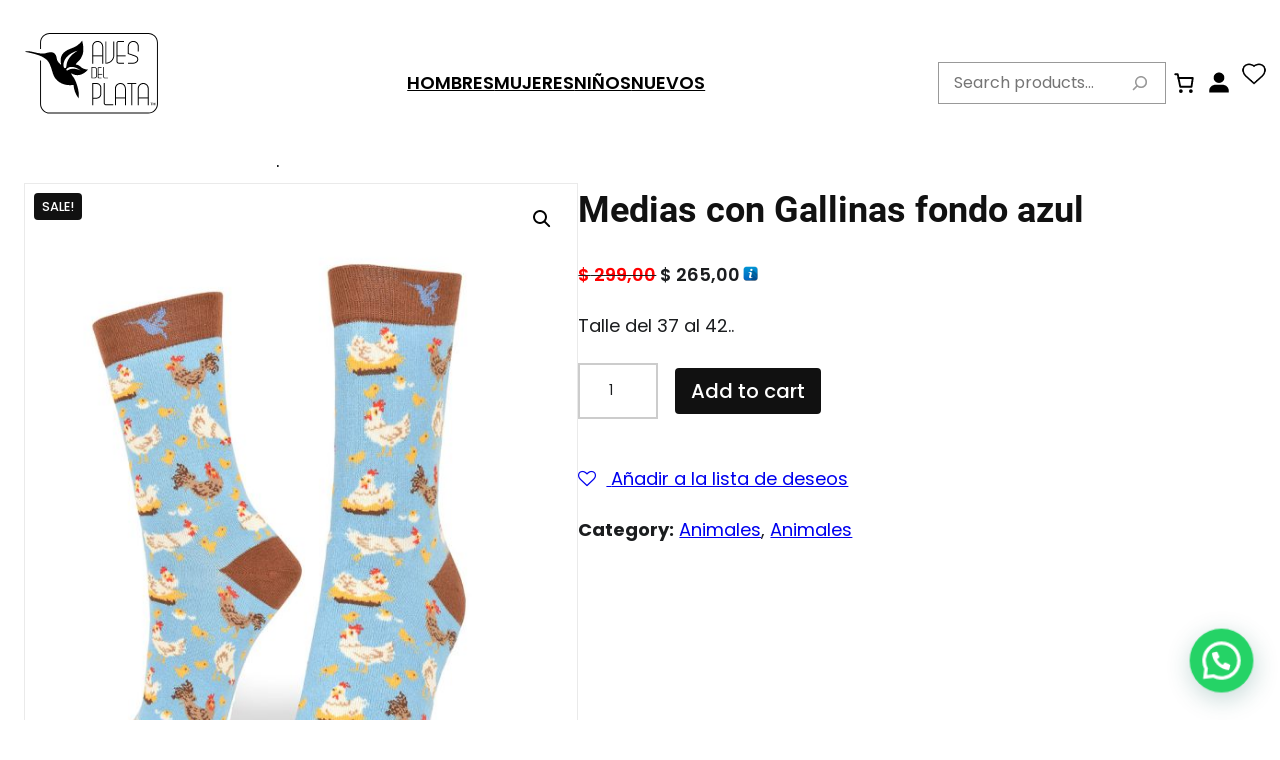

--- FILE ---
content_type: text/html; charset=UTF-8
request_url: https://remerasavesdelplata.com/producto/medias-con-gallinas-fondo-azul/
body_size: 43812
content:
<!DOCTYPE html>
<html lang="es">
<head>
	<meta charset="UTF-8" />
					<script>document.documentElement.className = document.documentElement.className + ' yes-js js_active js'</script>
				<meta name="viewport" content="width=device-width, initial-scale=1" />
<meta name='robots' content='index, follow, max-image-preview:large, max-snippet:-1, max-video-preview:-1' />
<script>window._wca = window._wca || [];</script>

	<!-- This site is optimized with the Yoast SEO plugin v23.6 - https://yoast.com/wordpress/plugins/seo/ -->
	<link rel="canonical" href="https://remerasavesdelplata.com/producto/medias-con-gallinas-fondo-azul/" />
	<meta property="og:locale" content="es_ES" />
	<meta property="og:type" content="article" />
	<meta property="og:title" content="Medias con Gallinas fondo azul - Aves del Plata" />
	<meta property="og:description" content="Talle del 37 al 42.." />
	<meta property="og:url" content="https://remerasavesdelplata.com/producto/medias-con-gallinas-fondo-azul/" />
	<meta property="og:site_name" content="Aves del Plata" />
	<meta property="article:modified_time" content="2023-07-29T18:32:21+00:00" />
	<meta property="og:image" content="https://remerasavesdelplata.com/wp-content/uploads/2023/07/medias-aves-2557.jpg" />
	<meta property="og:image:width" content="945" />
	<meta property="og:image:height" content="1417" />
	<meta property="og:image:type" content="image/jpeg" />
	<meta name="twitter:card" content="summary_large_image" />
	<script type="application/ld+json" class="yoast-schema-graph">{"@context":"https://schema.org","@graph":[{"@type":"WebPage","@id":"https://remerasavesdelplata.com/producto/medias-con-gallinas-fondo-azul/","url":"https://remerasavesdelplata.com/producto/medias-con-gallinas-fondo-azul/","name":"Medias con Gallinas fondo azul - Aves del Plata","isPartOf":{"@id":"https://remerasavesdelplata.com/#website"},"primaryImageOfPage":{"@id":"https://remerasavesdelplata.com/producto/medias-con-gallinas-fondo-azul/#primaryimage"},"image":{"@id":"https://remerasavesdelplata.com/producto/medias-con-gallinas-fondo-azul/#primaryimage"},"thumbnailUrl":"https://remerasavesdelplata.com/wp-content/uploads/2023/07/medias-aves-2557.jpg","datePublished":"2023-07-29T18:27:21+00:00","dateModified":"2023-07-29T18:32:21+00:00","breadcrumb":{"@id":"https://remerasavesdelplata.com/producto/medias-con-gallinas-fondo-azul/#breadcrumb"},"inLanguage":"es","potentialAction":[{"@type":"ReadAction","target":["https://remerasavesdelplata.com/producto/medias-con-gallinas-fondo-azul/"]}]},{"@type":"ImageObject","inLanguage":"es","@id":"https://remerasavesdelplata.com/producto/medias-con-gallinas-fondo-azul/#primaryimage","url":"https://remerasavesdelplata.com/wp-content/uploads/2023/07/medias-aves-2557.jpg","contentUrl":"https://remerasavesdelplata.com/wp-content/uploads/2023/07/medias-aves-2557.jpg","width":945,"height":1417},{"@type":"BreadcrumbList","@id":"https://remerasavesdelplata.com/producto/medias-con-gallinas-fondo-azul/#breadcrumb","itemListElement":[{"@type":"ListItem","position":1,"name":"Inicio","item":"https://remerasavesdelplata.com/"},{"@type":"ListItem","position":2,"name":"Nuevos","item":"https://remerasavesdelplata.com/shop/"},{"@type":"ListItem","position":3,"name":"Medias con Gallinas fondo azul"}]},{"@type":"WebSite","@id":"https://remerasavesdelplata.com/#website","url":"https://remerasavesdelplata.com/","name":"Aves del Plata","description":"Medias y Remeras","potentialAction":[{"@type":"SearchAction","target":{"@type":"EntryPoint","urlTemplate":"https://remerasavesdelplata.com/?s={search_term_string}"},"query-input":{"@type":"PropertyValueSpecification","valueRequired":true,"valueName":"search_term_string"}}],"inLanguage":"es"}]}</script>
	<!-- / Yoast SEO plugin. -->


<title>Medias con Gallinas fondo azul - Aves del Plata</title>
<link rel='dns-prefetch' href='//stats.wp.com' />
<link rel='dns-prefetch' href='//js.retainful.com' />
<link rel="alternate" type="application/rss+xml" title="Aves del Plata &raquo; Feed" href="https://remerasavesdelplata.com/feed/" />
<link rel="alternate" type="application/rss+xml" title="Aves del Plata &raquo; Feed de los comentarios" href="https://remerasavesdelplata.com/comments/feed/" />
<link rel="alternate" title="oEmbed (JSON)" type="application/json+oembed" href="https://remerasavesdelplata.com/wp-json/oembed/1.0/embed?url=https%3A%2F%2Fremerasavesdelplata.com%2Fproducto%2Fmedias-con-gallinas-fondo-azul%2F" />
<link rel="alternate" title="oEmbed (XML)" type="text/xml+oembed" href="https://remerasavesdelplata.com/wp-json/oembed/1.0/embed?url=https%3A%2F%2Fremerasavesdelplata.com%2Fproducto%2Fmedias-con-gallinas-fondo-azul%2F&#038;format=xml" />
<style id='wp-img-auto-sizes-contain-inline-css'>
img:is([sizes=auto i],[sizes^="auto," i]){contain-intrinsic-size:3000px 1500px}
/*# sourceURL=wp-img-auto-sizes-contain-inline-css */
</style>
<style id='wp-block-image-inline-css'>
.wp-block-image>a,.wp-block-image>figure>a{display:inline-block}.wp-block-image img{box-sizing:border-box;height:auto;max-width:100%;vertical-align:bottom}@media not (prefers-reduced-motion){.wp-block-image img.hide{visibility:hidden}.wp-block-image img.show{animation:show-content-image .4s}}.wp-block-image[style*=border-radius] img,.wp-block-image[style*=border-radius]>a{border-radius:inherit}.wp-block-image.has-custom-border img{box-sizing:border-box}.wp-block-image.aligncenter{text-align:center}.wp-block-image.alignfull>a,.wp-block-image.alignwide>a{width:100%}.wp-block-image.alignfull img,.wp-block-image.alignwide img{height:auto;width:100%}.wp-block-image .aligncenter,.wp-block-image .alignleft,.wp-block-image .alignright,.wp-block-image.aligncenter,.wp-block-image.alignleft,.wp-block-image.alignright{display:table}.wp-block-image .aligncenter>figcaption,.wp-block-image .alignleft>figcaption,.wp-block-image .alignright>figcaption,.wp-block-image.aligncenter>figcaption,.wp-block-image.alignleft>figcaption,.wp-block-image.alignright>figcaption{caption-side:bottom;display:table-caption}.wp-block-image .alignleft{float:left;margin:.5em 1em .5em 0}.wp-block-image .alignright{float:right;margin:.5em 0 .5em 1em}.wp-block-image .aligncenter{margin-left:auto;margin-right:auto}.wp-block-image :where(figcaption){margin-bottom:1em;margin-top:.5em}.wp-block-image.is-style-circle-mask img{border-radius:9999px}@supports ((-webkit-mask-image:none) or (mask-image:none)) or (-webkit-mask-image:none){.wp-block-image.is-style-circle-mask img{border-radius:0;-webkit-mask-image:url('data:image/svg+xml;utf8,<svg viewBox="0 0 100 100" xmlns="http://www.w3.org/2000/svg"><circle cx="50" cy="50" r="50"/></svg>');mask-image:url('data:image/svg+xml;utf8,<svg viewBox="0 0 100 100" xmlns="http://www.w3.org/2000/svg"><circle cx="50" cy="50" r="50"/></svg>');mask-mode:alpha;-webkit-mask-position:center;mask-position:center;-webkit-mask-repeat:no-repeat;mask-repeat:no-repeat;-webkit-mask-size:contain;mask-size:contain}}:root :where(.wp-block-image.is-style-rounded img,.wp-block-image .is-style-rounded img){border-radius:9999px}.wp-block-image figure{margin:0}.wp-lightbox-container{display:flex;flex-direction:column;position:relative}.wp-lightbox-container img{cursor:zoom-in}.wp-lightbox-container img:hover+button{opacity:1}.wp-lightbox-container button{align-items:center;backdrop-filter:blur(16px) saturate(180%);background-color:#5a5a5a40;border:none;border-radius:4px;cursor:zoom-in;display:flex;height:20px;justify-content:center;opacity:0;padding:0;position:absolute;right:16px;text-align:center;top:16px;width:20px;z-index:100}@media not (prefers-reduced-motion){.wp-lightbox-container button{transition:opacity .2s ease}}.wp-lightbox-container button:focus-visible{outline:3px auto #5a5a5a40;outline:3px auto -webkit-focus-ring-color;outline-offset:3px}.wp-lightbox-container button:hover{cursor:pointer;opacity:1}.wp-lightbox-container button:focus{opacity:1}.wp-lightbox-container button:focus,.wp-lightbox-container button:hover,.wp-lightbox-container button:not(:hover):not(:active):not(.has-background){background-color:#5a5a5a40;border:none}.wp-lightbox-overlay{box-sizing:border-box;cursor:zoom-out;height:100vh;left:0;overflow:hidden;position:fixed;top:0;visibility:hidden;width:100%;z-index:100000}.wp-lightbox-overlay .close-button{align-items:center;cursor:pointer;display:flex;justify-content:center;min-height:40px;min-width:40px;padding:0;position:absolute;right:calc(env(safe-area-inset-right) + 16px);top:calc(env(safe-area-inset-top) + 16px);z-index:5000000}.wp-lightbox-overlay .close-button:focus,.wp-lightbox-overlay .close-button:hover,.wp-lightbox-overlay .close-button:not(:hover):not(:active):not(.has-background){background:none;border:none}.wp-lightbox-overlay .lightbox-image-container{height:var(--wp--lightbox-container-height);left:50%;overflow:hidden;position:absolute;top:50%;transform:translate(-50%,-50%);transform-origin:top left;width:var(--wp--lightbox-container-width);z-index:9999999999}.wp-lightbox-overlay .wp-block-image{align-items:center;box-sizing:border-box;display:flex;height:100%;justify-content:center;margin:0;position:relative;transform-origin:0 0;width:100%;z-index:3000000}.wp-lightbox-overlay .wp-block-image img{height:var(--wp--lightbox-image-height);min-height:var(--wp--lightbox-image-height);min-width:var(--wp--lightbox-image-width);width:var(--wp--lightbox-image-width)}.wp-lightbox-overlay .wp-block-image figcaption{display:none}.wp-lightbox-overlay button{background:none;border:none}.wp-lightbox-overlay .scrim{background-color:#fff;height:100%;opacity:.9;position:absolute;width:100%;z-index:2000000}.wp-lightbox-overlay.active{visibility:visible}@media not (prefers-reduced-motion){.wp-lightbox-overlay.active{animation:turn-on-visibility .25s both}.wp-lightbox-overlay.active img{animation:turn-on-visibility .35s both}.wp-lightbox-overlay.show-closing-animation:not(.active){animation:turn-off-visibility .35s both}.wp-lightbox-overlay.show-closing-animation:not(.active) img{animation:turn-off-visibility .25s both}.wp-lightbox-overlay.zoom.active{animation:none;opacity:1;visibility:visible}.wp-lightbox-overlay.zoom.active .lightbox-image-container{animation:lightbox-zoom-in .4s}.wp-lightbox-overlay.zoom.active .lightbox-image-container img{animation:none}.wp-lightbox-overlay.zoom.active .scrim{animation:turn-on-visibility .4s forwards}.wp-lightbox-overlay.zoom.show-closing-animation:not(.active){animation:none}.wp-lightbox-overlay.zoom.show-closing-animation:not(.active) .lightbox-image-container{animation:lightbox-zoom-out .4s}.wp-lightbox-overlay.zoom.show-closing-animation:not(.active) .lightbox-image-container img{animation:none}.wp-lightbox-overlay.zoom.show-closing-animation:not(.active) .scrim{animation:turn-off-visibility .4s forwards}}@keyframes show-content-image{0%{visibility:hidden}99%{visibility:hidden}to{visibility:visible}}@keyframes turn-on-visibility{0%{opacity:0}to{opacity:1}}@keyframes turn-off-visibility{0%{opacity:1;visibility:visible}99%{opacity:0;visibility:visible}to{opacity:0;visibility:hidden}}@keyframes lightbox-zoom-in{0%{transform:translate(calc((-100vw + var(--wp--lightbox-scrollbar-width))/2 + var(--wp--lightbox-initial-left-position)),calc(-50vh + var(--wp--lightbox-initial-top-position))) scale(var(--wp--lightbox-scale))}to{transform:translate(-50%,-50%) scale(1)}}@keyframes lightbox-zoom-out{0%{transform:translate(-50%,-50%) scale(1);visibility:visible}99%{visibility:visible}to{transform:translate(calc((-100vw + var(--wp--lightbox-scrollbar-width))/2 + var(--wp--lightbox-initial-left-position)),calc(-50vh + var(--wp--lightbox-initial-top-position))) scale(var(--wp--lightbox-scale));visibility:hidden}}
/*# sourceURL=https://remerasavesdelplata.com/wp-includes/blocks/image/style.min.css */
</style>
<style id='wp-block-image-theme-inline-css'>
:root :where(.wp-block-image figcaption){color:#555;font-size:13px;text-align:center}.is-dark-theme :root :where(.wp-block-image figcaption){color:#ffffffa6}.wp-block-image{margin:0 0 1em}
/*# sourceURL=https://remerasavesdelplata.com/wp-includes/blocks/image/theme.min.css */
</style>
<style id='wp-block-group-inline-css'>
.wp-block-group{box-sizing:border-box}:where(.wp-block-group.wp-block-group-is-layout-constrained){position:relative}
/*# sourceURL=https://remerasavesdelplata.com/wp-includes/blocks/group/style.min.css */
</style>
<style id='wp-block-group-theme-inline-css'>
:where(.wp-block-group.has-background){padding:1.25em 2.375em}
/*# sourceURL=https://remerasavesdelplata.com/wp-includes/blocks/group/theme.min.css */
</style>
<style id='wp-block-navigation-link-inline-css'>
.wp-block-navigation .wp-block-navigation-item__label{overflow-wrap:break-word}.wp-block-navigation .wp-block-navigation-item__description{display:none}.link-ui-tools{outline:1px solid #f0f0f0;padding:8px}.link-ui-block-inserter{padding-top:8px}.link-ui-block-inserter__back{margin-left:8px;text-transform:uppercase}
/*# sourceURL=https://remerasavesdelplata.com/wp-includes/blocks/navigation-link/style.min.css */
</style>
<link rel='stylesheet' id='wp-block-navigation-css' href='https://remerasavesdelplata.com/wp-includes/blocks/navigation/style.min.css?ver=6.9' media='all' />
<style id='rsd-navigation-inline-css'>
html:not(.has-modal-open) .wp-block-navigation__container ul.wp-block-navigation__submenu-container{background:var(--wp--preset--color--secondary-background);box-shadow:3px 0 15px rgba(0,0,0,.15);padding:20px}html:not(.has-modal-open) .wp-block-navigation:not(.has-background) .wp-block-navigation__submenu-container{border:none}html:not(.has-modal-open) .wp-block-navigation__container>li>ul.wp-block-navigation__submenu-container{margin-top:var(--wp--preset--spacing--20)}html:not(.has-modal-open) .wp-block-navigation__container>li>ul.wp-block-navigation__submenu-container:before{content:"";height:20px;left:0;position:absolute;right:0;top:-20px}html:not(.has-modal-open) .wp-block-navigation__container>li>ul.wp-block-navigation__submenu-container:after{border-color:transparent transparent var(--wp--preset--color--secondary-background) transparent;border-style:solid;border-width:0 10px 10px 10px;content:"";height:0;position:absolute;top:-10px;width:0}nav.wp-block-navigation{-ms-flex:1;flex:1}.wp-block-navigation.items-justified-right ul.wp-block-navigation__submenu-container:after{right:20px}
/*# sourceURL=https://remerasavesdelplata.com/wp-content/themes/rsd-fse/./assets/css/blocks/navigation.min.css */
</style>
<style id='wp-block-search-inline-css'>
.wp-block-search__button{margin-left:10px;word-break:normal}.wp-block-search__button.has-icon{line-height:0}.wp-block-search__button svg{height:1.25em;min-height:24px;min-width:24px;width:1.25em;fill:currentColor;vertical-align:text-bottom}:where(.wp-block-search__button){border:1px solid #ccc;padding:6px 10px}.wp-block-search__inside-wrapper{display:flex;flex:auto;flex-wrap:nowrap;max-width:100%}.wp-block-search__label{width:100%}.wp-block-search.wp-block-search__button-only .wp-block-search__button{box-sizing:border-box;display:flex;flex-shrink:0;justify-content:center;margin-left:0;max-width:100%}.wp-block-search.wp-block-search__button-only .wp-block-search__inside-wrapper{min-width:0!important;transition-property:width}.wp-block-search.wp-block-search__button-only .wp-block-search__input{flex-basis:100%;transition-duration:.3s}.wp-block-search.wp-block-search__button-only.wp-block-search__searchfield-hidden,.wp-block-search.wp-block-search__button-only.wp-block-search__searchfield-hidden .wp-block-search__inside-wrapper{overflow:hidden}.wp-block-search.wp-block-search__button-only.wp-block-search__searchfield-hidden .wp-block-search__input{border-left-width:0!important;border-right-width:0!important;flex-basis:0;flex-grow:0;margin:0;min-width:0!important;padding-left:0!important;padding-right:0!important;width:0!important}:where(.wp-block-search__input){appearance:none;border:1px solid #949494;flex-grow:1;font-family:inherit;font-size:inherit;font-style:inherit;font-weight:inherit;letter-spacing:inherit;line-height:inherit;margin-left:0;margin-right:0;min-width:3rem;padding:8px;text-decoration:unset!important;text-transform:inherit}:where(.wp-block-search__button-inside .wp-block-search__inside-wrapper){background-color:#fff;border:1px solid #949494;box-sizing:border-box;padding:4px}:where(.wp-block-search__button-inside .wp-block-search__inside-wrapper) .wp-block-search__input{border:none;border-radius:0;padding:0 4px}:where(.wp-block-search__button-inside .wp-block-search__inside-wrapper) .wp-block-search__input:focus{outline:none}:where(.wp-block-search__button-inside .wp-block-search__inside-wrapper) :where(.wp-block-search__button){padding:4px 8px}.wp-block-search.aligncenter .wp-block-search__inside-wrapper{margin:auto}.wp-block[data-align=right] .wp-block-search.wp-block-search__button-only .wp-block-search__inside-wrapper{float:right}
/*# sourceURL=https://remerasavesdelplata.com/wp-includes/blocks/search/style.min.css */
</style>
<style id='wp-block-search-theme-inline-css'>
.wp-block-search .wp-block-search__label{font-weight:700}.wp-block-search__button{border:1px solid #ccc;padding:.375em .625em}
/*# sourceURL=https://remerasavesdelplata.com/wp-includes/blocks/search/theme.min.css */
</style>
<style id='wp-block-paragraph-inline-css'>
.is-small-text{font-size:.875em}.is-regular-text{font-size:1em}.is-large-text{font-size:2.25em}.is-larger-text{font-size:3em}.has-drop-cap:not(:focus):first-letter{float:left;font-size:8.4em;font-style:normal;font-weight:100;line-height:.68;margin:.05em .1em 0 0;text-transform:uppercase}body.rtl .has-drop-cap:not(:focus):first-letter{float:none;margin-left:.1em}p.has-drop-cap.has-background{overflow:hidden}:root :where(p.has-background){padding:1.25em 2.375em}:where(p.has-text-color:not(.has-link-color)) a{color:inherit}p.has-text-align-left[style*="writing-mode:vertical-lr"],p.has-text-align-right[style*="writing-mode:vertical-rl"]{rotate:180deg}
/*# sourceURL=https://remerasavesdelplata.com/wp-includes/blocks/paragraph/style.min.css */
</style>
<style id='rsd-paragraph-inline-css'>
p.has-background{padding:var(--wp--preset--spacing--10) var(--wp--preset--spacing--30)}
/*# sourceURL=https://remerasavesdelplata.com/wp-content/themes/rsd-fse/./assets/css/blocks/paragraph.min.css */
</style>
<link rel='stylesheet' id='wc-blocks-style-css' href='https://remerasavesdelplata.com/wp-content/plugins/woocommerce/assets/client/blocks/wc-blocks.css?ver=wc-9.3.3' media='all' />
<link rel='stylesheet' id='wc-blocks-style-mini-cart-contents-css' href='https://remerasavesdelplata.com/wp-content/plugins/woocommerce/assets/client/blocks/mini-cart-contents.css?ver=wc-9.3.3' media='all' />
<link rel='stylesheet' id='wc-blocks-packages-style-css' href='https://remerasavesdelplata.com/wp-content/plugins/woocommerce/assets/client/blocks/packages-style.css?ver=wc-9.3.3' media='all' />
<link rel='stylesheet' id='wc-blocks-style-mini-cart-css' href='https://remerasavesdelplata.com/wp-content/plugins/woocommerce/assets/client/blocks/mini-cart.css?ver=wc-9.3.3' media='all' />
<link rel='stylesheet' id='wc-blocks-style-customer-account-css' href='https://remerasavesdelplata.com/wp-content/plugins/woocommerce/assets/client/blocks/customer-account.css?ver=wc-9.3.3' media='all' />
<style id='wp-block-template-part-theme-inline-css'>
:root :where(.wp-block-template-part.has-background){margin-bottom:0;margin-top:0;padding:1.25em 2.375em}
/*# sourceURL=https://remerasavesdelplata.com/wp-includes/blocks/template-part/theme.min.css */
</style>
<link rel='stylesheet' id='wc-blocks-style-breadcrumbs-css' href='https://remerasavesdelplata.com/wp-content/plugins/woocommerce/assets/client/blocks/breadcrumbs.css?ver=wc-9.3.3' media='all' />
<link rel='stylesheet' id='photoswipe-css' href='https://remerasavesdelplata.com/wp-content/plugins/woocommerce/assets/css/photoswipe/photoswipe.min.css?ver=9.3.3' media='all' />
<link rel='stylesheet' id='photoswipe-default-skin-css' href='https://remerasavesdelplata.com/wp-content/plugins/woocommerce/assets/css/photoswipe/default-skin/default-skin.min.css?ver=9.3.3' media='all' />
<link rel='stylesheet' id='woocommerce-layout-css' href='https://remerasavesdelplata.com/wp-content/plugins/woocommerce/assets/css/woocommerce-layout.css?ver=9.3.3' media='all' />
<style id='woocommerce-layout-inline-css'>

	.infinite-scroll .woocommerce-pagination {
		display: none;
	}
/*# sourceURL=woocommerce-layout-inline-css */
</style>
<link rel='stylesheet' id='woocommerce-smallscreen-css' href='https://remerasavesdelplata.com/wp-content/plugins/woocommerce/assets/css/woocommerce-smallscreen.css?ver=9.3.3' media='only screen and (max-width: 768px)' />
<link rel='stylesheet' id='woocommerce-general-css' href='https://remerasavesdelplata.com/wp-content/plugins/woocommerce/assets/css/woocommerce.css?ver=9.3.3' media='all' />
<link rel='stylesheet' id='woocommerce-blocktheme-css' href='https://remerasavesdelplata.com/wp-content/plugins/woocommerce/assets/css/woocommerce-blocktheme.css?ver=9.3.3' media='all' />
<style id='woocommerce-inline-inline-css'>
.woocommerce form .form-row .required { visibility: visible; }
.woocommerce form .form-row .required { visibility: visible; }
/*# sourceURL=woocommerce-inline-inline-css */
</style>
<link rel='stylesheet' id='wc-blocks-style-product-image-gallery-css' href='https://remerasavesdelplata.com/wp-content/plugins/woocommerce/assets/client/blocks/product-image-gallery.css?ver=wc-9.3.3' media='all' />
<style id='wp-block-post-title-inline-css'>
.wp-block-post-title{box-sizing:border-box;word-break:break-word}.wp-block-post-title :where(a){display:inline-block;font-family:inherit;font-size:inherit;font-style:inherit;font-weight:inherit;letter-spacing:inherit;line-height:inherit;text-decoration:inherit}
/*# sourceURL=https://remerasavesdelplata.com/wp-includes/blocks/post-title/style.min.css */
</style>
<style id='wp-block-post-excerpt-inline-css'>
:where(.wp-block-post-excerpt){box-sizing:border-box;margin-bottom:var(--wp--style--block-gap);margin-top:var(--wp--style--block-gap)}.wp-block-post-excerpt__excerpt{margin-bottom:0;margin-top:0}.wp-block-post-excerpt__more-text{margin-bottom:0;margin-top:var(--wp--style--block-gap)}.wp-block-post-excerpt__more-link{display:inline-block}
/*# sourceURL=https://remerasavesdelplata.com/wp-includes/blocks/post-excerpt/style.min.css */
</style>
<link rel='stylesheet' id='wc-blocks-style-add-to-cart-form-css' href='https://remerasavesdelplata.com/wp-content/plugins/woocommerce/assets/client/blocks/add-to-cart-form.css?ver=wc-9.3.3' media='all' />
<style id='wp-block-post-terms-inline-css'>
.wp-block-post-terms{box-sizing:border-box}.wp-block-post-terms .wp-block-post-terms__separator{white-space:pre-wrap}
/*# sourceURL=https://remerasavesdelplata.com/wp-includes/blocks/post-terms/style.min.css */
</style>
<style id='wp-block-columns-inline-css'>
.wp-block-columns{box-sizing:border-box;display:flex;flex-wrap:wrap!important}@media (min-width:782px){.wp-block-columns{flex-wrap:nowrap!important}}.wp-block-columns{align-items:normal!important}.wp-block-columns.are-vertically-aligned-top{align-items:flex-start}.wp-block-columns.are-vertically-aligned-center{align-items:center}.wp-block-columns.are-vertically-aligned-bottom{align-items:flex-end}@media (max-width:781px){.wp-block-columns:not(.is-not-stacked-on-mobile)>.wp-block-column{flex-basis:100%!important}}@media (min-width:782px){.wp-block-columns:not(.is-not-stacked-on-mobile)>.wp-block-column{flex-basis:0;flex-grow:1}.wp-block-columns:not(.is-not-stacked-on-mobile)>.wp-block-column[style*=flex-basis]{flex-grow:0}}.wp-block-columns.is-not-stacked-on-mobile{flex-wrap:nowrap!important}.wp-block-columns.is-not-stacked-on-mobile>.wp-block-column{flex-basis:0;flex-grow:1}.wp-block-columns.is-not-stacked-on-mobile>.wp-block-column[style*=flex-basis]{flex-grow:0}:where(.wp-block-columns){margin-bottom:1.75em}:where(.wp-block-columns.has-background){padding:1.25em 2.375em}.wp-block-column{flex-grow:1;min-width:0;overflow-wrap:break-word;word-break:break-word}.wp-block-column.is-vertically-aligned-top{align-self:flex-start}.wp-block-column.is-vertically-aligned-center{align-self:center}.wp-block-column.is-vertically-aligned-bottom{align-self:flex-end}.wp-block-column.is-vertically-aligned-stretch{align-self:stretch}.wp-block-column.is-vertically-aligned-bottom,.wp-block-column.is-vertically-aligned-center,.wp-block-column.is-vertically-aligned-top{width:100%}
/*# sourceURL=https://remerasavesdelplata.com/wp-includes/blocks/columns/style.min.css */
</style>
<link rel='stylesheet' id='wc-blocks-style-product-details-css' href='https://remerasavesdelplata.com/wp-content/plugins/woocommerce/assets/client/blocks/product-details.css?ver=wc-9.3.3' media='all' />
<style id='wp-block-heading-inline-css'>
h1:where(.wp-block-heading).has-background,h2:where(.wp-block-heading).has-background,h3:where(.wp-block-heading).has-background,h4:where(.wp-block-heading).has-background,h5:where(.wp-block-heading).has-background,h6:where(.wp-block-heading).has-background{padding:1.25em 2.375em}h1.has-text-align-left[style*=writing-mode]:where([style*=vertical-lr]),h1.has-text-align-right[style*=writing-mode]:where([style*=vertical-rl]),h2.has-text-align-left[style*=writing-mode]:where([style*=vertical-lr]),h2.has-text-align-right[style*=writing-mode]:where([style*=vertical-rl]),h3.has-text-align-left[style*=writing-mode]:where([style*=vertical-lr]),h3.has-text-align-right[style*=writing-mode]:where([style*=vertical-rl]),h4.has-text-align-left[style*=writing-mode]:where([style*=vertical-lr]),h4.has-text-align-right[style*=writing-mode]:where([style*=vertical-rl]),h5.has-text-align-left[style*=writing-mode]:where([style*=vertical-lr]),h5.has-text-align-right[style*=writing-mode]:where([style*=vertical-rl]),h6.has-text-align-left[style*=writing-mode]:where([style*=vertical-lr]),h6.has-text-align-right[style*=writing-mode]:where([style*=vertical-rl]){rotate:180deg}
/*# sourceURL=https://remerasavesdelplata.com/wp-includes/blocks/heading/style.min.css */
</style>
<link rel='stylesheet' id='wc-blocks-style-product-image-css' href='https://remerasavesdelplata.com/wp-content/plugins/woocommerce/assets/client/blocks/product-image.css?ver=wc-9.3.3' media='all' />
<style id='wp-block-post-template-inline-css'>
.wp-block-post-template{box-sizing:border-box;list-style:none;margin-bottom:0;margin-top:0;max-width:100%;padding:0}.wp-block-post-template.is-flex-container{display:flex;flex-direction:row;flex-wrap:wrap;gap:1.25em}.wp-block-post-template.is-flex-container>li{margin:0;width:100%}@media (min-width:600px){.wp-block-post-template.is-flex-container.is-flex-container.columns-2>li{width:calc(50% - .625em)}.wp-block-post-template.is-flex-container.is-flex-container.columns-3>li{width:calc(33.33333% - .83333em)}.wp-block-post-template.is-flex-container.is-flex-container.columns-4>li{width:calc(25% - .9375em)}.wp-block-post-template.is-flex-container.is-flex-container.columns-5>li{width:calc(20% - 1em)}.wp-block-post-template.is-flex-container.is-flex-container.columns-6>li{width:calc(16.66667% - 1.04167em)}}@media (max-width:600px){.wp-block-post-template-is-layout-grid.wp-block-post-template-is-layout-grid.wp-block-post-template-is-layout-grid.wp-block-post-template-is-layout-grid{grid-template-columns:1fr}}.wp-block-post-template-is-layout-constrained>li>.alignright,.wp-block-post-template-is-layout-flow>li>.alignright{float:right;margin-inline-end:0;margin-inline-start:2em}.wp-block-post-template-is-layout-constrained>li>.alignleft,.wp-block-post-template-is-layout-flow>li>.alignleft{float:left;margin-inline-end:2em;margin-inline-start:0}.wp-block-post-template-is-layout-constrained>li>.aligncenter,.wp-block-post-template-is-layout-flow>li>.aligncenter{margin-inline-end:auto;margin-inline-start:auto}
/*# sourceURL=https://remerasavesdelplata.com/wp-includes/blocks/post-template/style.min.css */
</style>
<link rel='stylesheet' id='wc-blocks-style-product-query-css' href='https://remerasavesdelplata.com/wp-content/plugins/woocommerce/assets/client/blocks/product-query.css?ver=wc-9.3.3' media='all' />
<style id='wp-block-spacer-inline-css'>
.wp-block-spacer{clear:both}
/*# sourceURL=https://remerasavesdelplata.com/wp-includes/blocks/spacer/style.min.css */
</style>
<style id='wp-block-social-links-inline-css'>
.wp-block-social-links{background:none;box-sizing:border-box;margin-left:0;padding-left:0;padding-right:0;text-indent:0}.wp-block-social-links .wp-social-link a,.wp-block-social-links .wp-social-link a:hover{border-bottom:0;box-shadow:none;text-decoration:none}.wp-block-social-links .wp-social-link svg{height:1em;width:1em}.wp-block-social-links .wp-social-link span:not(.screen-reader-text){font-size:.65em;margin-left:.5em;margin-right:.5em}.wp-block-social-links.has-small-icon-size{font-size:16px}.wp-block-social-links,.wp-block-social-links.has-normal-icon-size{font-size:24px}.wp-block-social-links.has-large-icon-size{font-size:36px}.wp-block-social-links.has-huge-icon-size{font-size:48px}.wp-block-social-links.aligncenter{display:flex;justify-content:center}.wp-block-social-links.alignright{justify-content:flex-end}.wp-block-social-link{border-radius:9999px;display:block}@media not (prefers-reduced-motion){.wp-block-social-link{transition:transform .1s ease}}.wp-block-social-link{height:auto}.wp-block-social-link a{align-items:center;display:flex;line-height:0}.wp-block-social-link:hover{transform:scale(1.1)}.wp-block-social-links .wp-block-social-link.wp-social-link{display:inline-block;margin:0;padding:0}.wp-block-social-links .wp-block-social-link.wp-social-link .wp-block-social-link-anchor,.wp-block-social-links .wp-block-social-link.wp-social-link .wp-block-social-link-anchor svg,.wp-block-social-links .wp-block-social-link.wp-social-link .wp-block-social-link-anchor:active,.wp-block-social-links .wp-block-social-link.wp-social-link .wp-block-social-link-anchor:hover,.wp-block-social-links .wp-block-social-link.wp-social-link .wp-block-social-link-anchor:visited{color:currentColor;fill:currentColor}:where(.wp-block-social-links:not(.is-style-logos-only)) .wp-social-link{background-color:#f0f0f0;color:#444}:where(.wp-block-social-links:not(.is-style-logos-only)) .wp-social-link-amazon{background-color:#f90;color:#fff}:where(.wp-block-social-links:not(.is-style-logos-only)) .wp-social-link-bandcamp{background-color:#1ea0c3;color:#fff}:where(.wp-block-social-links:not(.is-style-logos-only)) .wp-social-link-behance{background-color:#0757fe;color:#fff}:where(.wp-block-social-links:not(.is-style-logos-only)) .wp-social-link-bluesky{background-color:#0a7aff;color:#fff}:where(.wp-block-social-links:not(.is-style-logos-only)) .wp-social-link-codepen{background-color:#1e1f26;color:#fff}:where(.wp-block-social-links:not(.is-style-logos-only)) .wp-social-link-deviantart{background-color:#02e49b;color:#fff}:where(.wp-block-social-links:not(.is-style-logos-only)) .wp-social-link-discord{background-color:#5865f2;color:#fff}:where(.wp-block-social-links:not(.is-style-logos-only)) .wp-social-link-dribbble{background-color:#e94c89;color:#fff}:where(.wp-block-social-links:not(.is-style-logos-only)) .wp-social-link-dropbox{background-color:#4280ff;color:#fff}:where(.wp-block-social-links:not(.is-style-logos-only)) .wp-social-link-etsy{background-color:#f45800;color:#fff}:where(.wp-block-social-links:not(.is-style-logos-only)) .wp-social-link-facebook{background-color:#0866ff;color:#fff}:where(.wp-block-social-links:not(.is-style-logos-only)) .wp-social-link-fivehundredpx{background-color:#000;color:#fff}:where(.wp-block-social-links:not(.is-style-logos-only)) .wp-social-link-flickr{background-color:#0461dd;color:#fff}:where(.wp-block-social-links:not(.is-style-logos-only)) .wp-social-link-foursquare{background-color:#e65678;color:#fff}:where(.wp-block-social-links:not(.is-style-logos-only)) .wp-social-link-github{background-color:#24292d;color:#fff}:where(.wp-block-social-links:not(.is-style-logos-only)) .wp-social-link-goodreads{background-color:#eceadd;color:#382110}:where(.wp-block-social-links:not(.is-style-logos-only)) .wp-social-link-google{background-color:#ea4434;color:#fff}:where(.wp-block-social-links:not(.is-style-logos-only)) .wp-social-link-gravatar{background-color:#1d4fc4;color:#fff}:where(.wp-block-social-links:not(.is-style-logos-only)) .wp-social-link-instagram{background-color:#f00075;color:#fff}:where(.wp-block-social-links:not(.is-style-logos-only)) .wp-social-link-lastfm{background-color:#e21b24;color:#fff}:where(.wp-block-social-links:not(.is-style-logos-only)) .wp-social-link-linkedin{background-color:#0d66c2;color:#fff}:where(.wp-block-social-links:not(.is-style-logos-only)) .wp-social-link-mastodon{background-color:#3288d4;color:#fff}:where(.wp-block-social-links:not(.is-style-logos-only)) .wp-social-link-medium{background-color:#000;color:#fff}:where(.wp-block-social-links:not(.is-style-logos-only)) .wp-social-link-meetup{background-color:#f6405f;color:#fff}:where(.wp-block-social-links:not(.is-style-logos-only)) .wp-social-link-patreon{background-color:#000;color:#fff}:where(.wp-block-social-links:not(.is-style-logos-only)) .wp-social-link-pinterest{background-color:#e60122;color:#fff}:where(.wp-block-social-links:not(.is-style-logos-only)) .wp-social-link-pocket{background-color:#ef4155;color:#fff}:where(.wp-block-social-links:not(.is-style-logos-only)) .wp-social-link-reddit{background-color:#ff4500;color:#fff}:where(.wp-block-social-links:not(.is-style-logos-only)) .wp-social-link-skype{background-color:#0478d7;color:#fff}:where(.wp-block-social-links:not(.is-style-logos-only)) .wp-social-link-snapchat{background-color:#fefc00;color:#fff;stroke:#000}:where(.wp-block-social-links:not(.is-style-logos-only)) .wp-social-link-soundcloud{background-color:#ff5600;color:#fff}:where(.wp-block-social-links:not(.is-style-logos-only)) .wp-social-link-spotify{background-color:#1bd760;color:#fff}:where(.wp-block-social-links:not(.is-style-logos-only)) .wp-social-link-telegram{background-color:#2aabee;color:#fff}:where(.wp-block-social-links:not(.is-style-logos-only)) .wp-social-link-threads{background-color:#000;color:#fff}:where(.wp-block-social-links:not(.is-style-logos-only)) .wp-social-link-tiktok{background-color:#000;color:#fff}:where(.wp-block-social-links:not(.is-style-logos-only)) .wp-social-link-tumblr{background-color:#011835;color:#fff}:where(.wp-block-social-links:not(.is-style-logos-only)) .wp-social-link-twitch{background-color:#6440a4;color:#fff}:where(.wp-block-social-links:not(.is-style-logos-only)) .wp-social-link-twitter{background-color:#1da1f2;color:#fff}:where(.wp-block-social-links:not(.is-style-logos-only)) .wp-social-link-vimeo{background-color:#1eb7ea;color:#fff}:where(.wp-block-social-links:not(.is-style-logos-only)) .wp-social-link-vk{background-color:#4680c2;color:#fff}:where(.wp-block-social-links:not(.is-style-logos-only)) .wp-social-link-wordpress{background-color:#3499cd;color:#fff}:where(.wp-block-social-links:not(.is-style-logos-only)) .wp-social-link-whatsapp{background-color:#25d366;color:#fff}:where(.wp-block-social-links:not(.is-style-logos-only)) .wp-social-link-x{background-color:#000;color:#fff}:where(.wp-block-social-links:not(.is-style-logos-only)) .wp-social-link-yelp{background-color:#d32422;color:#fff}:where(.wp-block-social-links:not(.is-style-logos-only)) .wp-social-link-youtube{background-color:red;color:#fff}:where(.wp-block-social-links.is-style-logos-only) .wp-social-link{background:none}:where(.wp-block-social-links.is-style-logos-only) .wp-social-link svg{height:1.25em;width:1.25em}:where(.wp-block-social-links.is-style-logos-only) .wp-social-link-amazon{color:#f90}:where(.wp-block-social-links.is-style-logos-only) .wp-social-link-bandcamp{color:#1ea0c3}:where(.wp-block-social-links.is-style-logos-only) .wp-social-link-behance{color:#0757fe}:where(.wp-block-social-links.is-style-logos-only) .wp-social-link-bluesky{color:#0a7aff}:where(.wp-block-social-links.is-style-logos-only) .wp-social-link-codepen{color:#1e1f26}:where(.wp-block-social-links.is-style-logos-only) .wp-social-link-deviantart{color:#02e49b}:where(.wp-block-social-links.is-style-logos-only) .wp-social-link-discord{color:#5865f2}:where(.wp-block-social-links.is-style-logos-only) .wp-social-link-dribbble{color:#e94c89}:where(.wp-block-social-links.is-style-logos-only) .wp-social-link-dropbox{color:#4280ff}:where(.wp-block-social-links.is-style-logos-only) .wp-social-link-etsy{color:#f45800}:where(.wp-block-social-links.is-style-logos-only) .wp-social-link-facebook{color:#0866ff}:where(.wp-block-social-links.is-style-logos-only) .wp-social-link-fivehundredpx{color:#000}:where(.wp-block-social-links.is-style-logos-only) .wp-social-link-flickr{color:#0461dd}:where(.wp-block-social-links.is-style-logos-only) .wp-social-link-foursquare{color:#e65678}:where(.wp-block-social-links.is-style-logos-only) .wp-social-link-github{color:#24292d}:where(.wp-block-social-links.is-style-logos-only) .wp-social-link-goodreads{color:#382110}:where(.wp-block-social-links.is-style-logos-only) .wp-social-link-google{color:#ea4434}:where(.wp-block-social-links.is-style-logos-only) .wp-social-link-gravatar{color:#1d4fc4}:where(.wp-block-social-links.is-style-logos-only) .wp-social-link-instagram{color:#f00075}:where(.wp-block-social-links.is-style-logos-only) .wp-social-link-lastfm{color:#e21b24}:where(.wp-block-social-links.is-style-logos-only) .wp-social-link-linkedin{color:#0d66c2}:where(.wp-block-social-links.is-style-logos-only) .wp-social-link-mastodon{color:#3288d4}:where(.wp-block-social-links.is-style-logos-only) .wp-social-link-medium{color:#000}:where(.wp-block-social-links.is-style-logos-only) .wp-social-link-meetup{color:#f6405f}:where(.wp-block-social-links.is-style-logos-only) .wp-social-link-patreon{color:#000}:where(.wp-block-social-links.is-style-logos-only) .wp-social-link-pinterest{color:#e60122}:where(.wp-block-social-links.is-style-logos-only) .wp-social-link-pocket{color:#ef4155}:where(.wp-block-social-links.is-style-logos-only) .wp-social-link-reddit{color:#ff4500}:where(.wp-block-social-links.is-style-logos-only) .wp-social-link-skype{color:#0478d7}:where(.wp-block-social-links.is-style-logos-only) .wp-social-link-snapchat{color:#fff;stroke:#000}:where(.wp-block-social-links.is-style-logos-only) .wp-social-link-soundcloud{color:#ff5600}:where(.wp-block-social-links.is-style-logos-only) .wp-social-link-spotify{color:#1bd760}:where(.wp-block-social-links.is-style-logos-only) .wp-social-link-telegram{color:#2aabee}:where(.wp-block-social-links.is-style-logos-only) .wp-social-link-threads{color:#000}:where(.wp-block-social-links.is-style-logos-only) .wp-social-link-tiktok{color:#000}:where(.wp-block-social-links.is-style-logos-only) .wp-social-link-tumblr{color:#011835}:where(.wp-block-social-links.is-style-logos-only) .wp-social-link-twitch{color:#6440a4}:where(.wp-block-social-links.is-style-logos-only) .wp-social-link-twitter{color:#1da1f2}:where(.wp-block-social-links.is-style-logos-only) .wp-social-link-vimeo{color:#1eb7ea}:where(.wp-block-social-links.is-style-logos-only) .wp-social-link-vk{color:#4680c2}:where(.wp-block-social-links.is-style-logos-only) .wp-social-link-whatsapp{color:#25d366}:where(.wp-block-social-links.is-style-logos-only) .wp-social-link-wordpress{color:#3499cd}:where(.wp-block-social-links.is-style-logos-only) .wp-social-link-x{color:#000}:where(.wp-block-social-links.is-style-logos-only) .wp-social-link-yelp{color:#d32422}:where(.wp-block-social-links.is-style-logos-only) .wp-social-link-youtube{color:red}.wp-block-social-links.is-style-pill-shape .wp-social-link{width:auto}:root :where(.wp-block-social-links .wp-social-link a){padding:.25em}:root :where(.wp-block-social-links.is-style-logos-only .wp-social-link a){padding:0}:root :where(.wp-block-social-links.is-style-pill-shape .wp-social-link a){padding-left:.6666666667em;padding-right:.6666666667em}.wp-block-social-links:not(.has-icon-color):not(.has-icon-background-color) .wp-social-link-snapchat .wp-block-social-link-label{color:#000}
/*# sourceURL=https://remerasavesdelplata.com/wp-includes/blocks/social-links/style.min.css */
</style>
<link rel='stylesheet' id='rsd-backwards-compatibility-css' href='https://remerasavesdelplata.com/wp-content/themes/rsd-fse/assets/css/backwards-compatibility.min.css?ver=1.0' media='all' />
<link rel='stylesheet' id='layerslider-css' href='https://remerasavesdelplata.com/wp-content/plugins/LayerSlider/assets/static/layerslider/css/layerslider.css?ver=7.1.3' media='all' />
<style id='wp-emoji-styles-inline-css'>

	img.wp-smiley, img.emoji {
		display: inline !important;
		border: none !important;
		box-shadow: none !important;
		height: 1em !important;
		width: 1em !important;
		margin: 0 0.07em !important;
		vertical-align: -0.1em !important;
		background: none !important;
		padding: 0 !important;
	}
/*# sourceURL=wp-emoji-styles-inline-css */
</style>
<style id='wp-block-library-inline-css'>
:root{--wp-block-synced-color:#7a00df;--wp-block-synced-color--rgb:122,0,223;--wp-bound-block-color:var(--wp-block-synced-color);--wp-editor-canvas-background:#ddd;--wp-admin-theme-color:#007cba;--wp-admin-theme-color--rgb:0,124,186;--wp-admin-theme-color-darker-10:#006ba1;--wp-admin-theme-color-darker-10--rgb:0,107,160.5;--wp-admin-theme-color-darker-20:#005a87;--wp-admin-theme-color-darker-20--rgb:0,90,135;--wp-admin-border-width-focus:2px}@media (min-resolution:192dpi){:root{--wp-admin-border-width-focus:1.5px}}.wp-element-button{cursor:pointer}:root .has-very-light-gray-background-color{background-color:#eee}:root .has-very-dark-gray-background-color{background-color:#313131}:root .has-very-light-gray-color{color:#eee}:root .has-very-dark-gray-color{color:#313131}:root .has-vivid-green-cyan-to-vivid-cyan-blue-gradient-background{background:linear-gradient(135deg,#00d084,#0693e3)}:root .has-purple-crush-gradient-background{background:linear-gradient(135deg,#34e2e4,#4721fb 50%,#ab1dfe)}:root .has-hazy-dawn-gradient-background{background:linear-gradient(135deg,#faaca8,#dad0ec)}:root .has-subdued-olive-gradient-background{background:linear-gradient(135deg,#fafae1,#67a671)}:root .has-atomic-cream-gradient-background{background:linear-gradient(135deg,#fdd79a,#004a59)}:root .has-nightshade-gradient-background{background:linear-gradient(135deg,#330968,#31cdcf)}:root .has-midnight-gradient-background{background:linear-gradient(135deg,#020381,#2874fc)}:root{--wp--preset--font-size--normal:16px;--wp--preset--font-size--huge:42px}.has-regular-font-size{font-size:1em}.has-larger-font-size{font-size:2.625em}.has-normal-font-size{font-size:var(--wp--preset--font-size--normal)}.has-huge-font-size{font-size:var(--wp--preset--font-size--huge)}.has-text-align-center{text-align:center}.has-text-align-left{text-align:left}.has-text-align-right{text-align:right}.has-fit-text{white-space:nowrap!important}#end-resizable-editor-section{display:none}.aligncenter{clear:both}.items-justified-left{justify-content:flex-start}.items-justified-center{justify-content:center}.items-justified-right{justify-content:flex-end}.items-justified-space-between{justify-content:space-between}.screen-reader-text{border:0;clip-path:inset(50%);height:1px;margin:-1px;overflow:hidden;padding:0;position:absolute;width:1px;word-wrap:normal!important}.screen-reader-text:focus{background-color:#ddd;clip-path:none;color:#444;display:block;font-size:1em;height:auto;left:5px;line-height:normal;padding:15px 23px 14px;text-decoration:none;top:5px;width:auto;z-index:100000}html :where(.has-border-color){border-style:solid}html :where([style*=border-top-color]){border-top-style:solid}html :where([style*=border-right-color]){border-right-style:solid}html :where([style*=border-bottom-color]){border-bottom-style:solid}html :where([style*=border-left-color]){border-left-style:solid}html :where([style*=border-width]){border-style:solid}html :where([style*=border-top-width]){border-top-style:solid}html :where([style*=border-right-width]){border-right-style:solid}html :where([style*=border-bottom-width]){border-bottom-style:solid}html :where([style*=border-left-width]){border-left-style:solid}html :where(img[class*=wp-image-]){height:auto;max-width:100%}:where(figure){margin:0 0 1em}html :where(.is-position-sticky){--wp-admin--admin-bar--position-offset:var(--wp-admin--admin-bar--height,0px)}@media screen and (max-width:600px){html :where(.is-position-sticky){--wp-admin--admin-bar--position-offset:0px}}
/*# sourceURL=/wp-includes/css/dist/block-library/common.min.css */
</style>
<link rel='stylesheet' id='coblocks-extensions-css' href='https://remerasavesdelplata.com/wp-content/plugins/coblocks/dist/style-coblocks-extensions.css?ver=3.1.13' media='all' />
<link rel='stylesheet' id='coblocks-animation-css' href='https://remerasavesdelplata.com/wp-content/plugins/coblocks/dist/style-coblocks-animation.css?ver=2677611078ee87eb3b1c' media='all' />
<link rel='stylesheet' id='wc_mercadopago_checkout_components-css' href='https://remerasavesdelplata.com/wp-content/plugins/woocommerce-mercadopago/assets/css/checkouts/mp-plugins-components.min.css?ver=8.7.8' media='all' />
<style id='global-styles-inline-css'>
:root{--wp--preset--aspect-ratio--square: 1;--wp--preset--aspect-ratio--4-3: 4/3;--wp--preset--aspect-ratio--3-4: 3/4;--wp--preset--aspect-ratio--3-2: 3/2;--wp--preset--aspect-ratio--2-3: 2/3;--wp--preset--aspect-ratio--16-9: 16/9;--wp--preset--aspect-ratio--9-16: 9/16;--wp--preset--color--black: #000000;--wp--preset--color--cyan-bluish-gray: #abb8c3;--wp--preset--color--white: #ffffff;--wp--preset--color--pale-pink: #f78da7;--wp--preset--color--vivid-red: #cf2e2e;--wp--preset--color--luminous-vivid-orange: #ff6900;--wp--preset--color--luminous-vivid-amber: #fcb900;--wp--preset--color--light-green-cyan: #7bdcb5;--wp--preset--color--vivid-green-cyan: #00d084;--wp--preset--color--pale-cyan-blue: #8ed1fc;--wp--preset--color--vivid-cyan-blue: #0693e3;--wp--preset--color--vivid-purple: #9b51e0;--wp--preset--color--base: #ffffff;--wp--preset--color--contrast: #1b1d1f;--wp--preset--color--primary: #111111;--wp--preset--color--secondary: #ffffff;--wp--preset--color--tertiary: #00a79c;--wp--preset--color--bg-secondary: #faf6f8;--wp--preset--color--grey-500: #eaeaea;--wp--preset--color--grey-200: #f7f7f7;--wp--preset--gradient--vivid-cyan-blue-to-vivid-purple: linear-gradient(135deg,rgb(6,147,227) 0%,rgb(155,81,224) 100%);--wp--preset--gradient--light-green-cyan-to-vivid-green-cyan: linear-gradient(135deg,rgb(122,220,180) 0%,rgb(0,208,130) 100%);--wp--preset--gradient--luminous-vivid-amber-to-luminous-vivid-orange: linear-gradient(135deg,rgb(252,185,0) 0%,rgb(255,105,0) 100%);--wp--preset--gradient--luminous-vivid-orange-to-vivid-red: linear-gradient(135deg,rgb(255,105,0) 0%,rgb(207,46,46) 100%);--wp--preset--gradient--very-light-gray-to-cyan-bluish-gray: linear-gradient(135deg,rgb(238,238,238) 0%,rgb(169,184,195) 100%);--wp--preset--gradient--cool-to-warm-spectrum: linear-gradient(135deg,rgb(74,234,220) 0%,rgb(151,120,209) 20%,rgb(207,42,186) 40%,rgb(238,44,130) 60%,rgb(251,105,98) 80%,rgb(254,248,76) 100%);--wp--preset--gradient--blush-light-purple: linear-gradient(135deg,rgb(255,206,236) 0%,rgb(152,150,240) 100%);--wp--preset--gradient--blush-bordeaux: linear-gradient(135deg,rgb(254,205,165) 0%,rgb(254,45,45) 50%,rgb(107,0,62) 100%);--wp--preset--gradient--luminous-dusk: linear-gradient(135deg,rgb(255,203,112) 0%,rgb(199,81,192) 50%,rgb(65,88,208) 100%);--wp--preset--gradient--pale-ocean: linear-gradient(135deg,rgb(255,245,203) 0%,rgb(182,227,212) 50%,rgb(51,167,181) 100%);--wp--preset--gradient--electric-grass: linear-gradient(135deg,rgb(202,248,128) 0%,rgb(113,206,126) 100%);--wp--preset--gradient--midnight: linear-gradient(135deg,rgb(2,3,129) 0%,rgb(40,116,252) 100%);--wp--preset--gradient--v-tertiary-primary: linear-gradient(to bottom, #00a79c 0%,#01af8d 100%);--wp--preset--font-size--small: 14px;--wp--preset--font-size--medium: 20px;--wp--preset--font-size--large: clamp(20px, 1.25rem + ((1vw - 3.2px) * 0.27), 24px);--wp--preset--font-size--x-large: clamp(30px, 1.875rem + ((1vw - 3.2px) * 0.405), 36px);--wp--preset--font-size--x-small: 12px;--wp--preset--font-size--normal: 18px;--wp--preset--font-size--huge: clamp(50px, 3.125rem + ((1vw - 3.2px) * -1.351), 30px);--wp--preset--font-family--secondary: "Poppins", sans-serif;--wp--preset--font-family--primary: "Roboto", serif;--wp--preset--font-family--inter: "Inter", sans-serif;--wp--preset--spacing--20: 0.44rem;--wp--preset--spacing--30: 0.67rem;--wp--preset--spacing--40: 1rem;--wp--preset--spacing--50: 1.5rem;--wp--preset--spacing--60: 2.25rem;--wp--preset--spacing--70: 3.38rem;--wp--preset--spacing--80: 5.06rem;--wp--preset--spacing--10: clamp(0.44rem, calc(0.36rem + 0.37vw), 0.63rem);--wp--preset--shadow--natural: 6px 6px 9px rgba(0, 0, 0, 0.2);--wp--preset--shadow--deep: 12px 12px 50px rgba(0, 0, 0, 0.4);--wp--preset--shadow--sharp: 6px 6px 0px rgba(0, 0, 0, 0.2);--wp--preset--shadow--outlined: 6px 6px 0px -3px rgb(255, 255, 255), 6px 6px rgb(0, 0, 0);--wp--preset--shadow--crisp: 6px 6px 0px rgb(0, 0, 0);--wp--custom--3-xs-spacing: clamp(0.19rem, calc(0.14rem + 0.24vw), 0.31rem);--wp--custom--4-xl-spacing: clamp(5.63rem, calc(4.41rem + 6.1vw), 8.75rem);--wp--custom--button-border-radius: 4px;--wp--custom--button-padding: 0.5rem 1rem;;--wp--custom--colum-negative-horizontal-margin: -100px;--wp--custom--input-border-color: rgba(0, 0, 0, 0.2);--wp--custom--input-border-width: 2px;--wp--custom--input-min-height: 2.5em;--wp--custom--single-post-feature-image-orverlap-vertical-margin: -250px;--wp--custom--vertical-spacing: 1.25rem;--wp--custom--xl-spacing: clamp(2.5rem, calc(2.01rem + 2.44vw), 3.75rem);}:root { --wp--style--global--content-size: 1280px;--wp--style--global--wide-size: 1800px; }:where(body) { margin: 0; }.wp-site-blocks > .alignleft { float: left; margin-right: 2em; }.wp-site-blocks > .alignright { float: right; margin-left: 2em; }.wp-site-blocks > .aligncenter { justify-content: center; margin-left: auto; margin-right: auto; }:where(.wp-site-blocks) > * { margin-block-start: var(--wp--custom--vertical-spacing); margin-block-end: 0; }:where(.wp-site-blocks) > :first-child { margin-block-start: 0; }:where(.wp-site-blocks) > :last-child { margin-block-end: 0; }:root { --wp--style--block-gap: var(--wp--custom--vertical-spacing); }:root :where(.is-layout-flow) > :first-child{margin-block-start: 0;}:root :where(.is-layout-flow) > :last-child{margin-block-end: 0;}:root :where(.is-layout-flow) > *{margin-block-start: var(--wp--custom--vertical-spacing);margin-block-end: 0;}:root :where(.is-layout-constrained) > :first-child{margin-block-start: 0;}:root :where(.is-layout-constrained) > :last-child{margin-block-end: 0;}:root :where(.is-layout-constrained) > *{margin-block-start: var(--wp--custom--vertical-spacing);margin-block-end: 0;}:root :where(.is-layout-flex){gap: var(--wp--custom--vertical-spacing);}:root :where(.is-layout-grid){gap: var(--wp--custom--vertical-spacing);}.is-layout-flow > .alignleft{float: left;margin-inline-start: 0;margin-inline-end: 2em;}.is-layout-flow > .alignright{float: right;margin-inline-start: 2em;margin-inline-end: 0;}.is-layout-flow > .aligncenter{margin-left: auto !important;margin-right: auto !important;}.is-layout-constrained > .alignleft{float: left;margin-inline-start: 0;margin-inline-end: 2em;}.is-layout-constrained > .alignright{float: right;margin-inline-start: 2em;margin-inline-end: 0;}.is-layout-constrained > .aligncenter{margin-left: auto !important;margin-right: auto !important;}.is-layout-constrained > :where(:not(.alignleft):not(.alignright):not(.alignfull)){max-width: var(--wp--style--global--content-size);margin-left: auto !important;margin-right: auto !important;}.is-layout-constrained > .alignwide{max-width: var(--wp--style--global--wide-size);}body .is-layout-flex{display: flex;}.is-layout-flex{flex-wrap: wrap;align-items: center;}.is-layout-flex > :is(*, div){margin: 0;}body .is-layout-grid{display: grid;}.is-layout-grid > :is(*, div){margin: 0;}body{background-color: var(--wp--preset--color--base);color: var(--wp--preset--color--contrast);font-family: var(--wp--preset--font-family--secondary);font-size: var(--wp--preset--font-size--normal);line-height: 1.5;padding-top: 0px;padding-right: 0px;padding-bottom: 0px;padding-left: 0px;}a:where(:not(.wp-element-button)){color: var(--wp--preset--color--contrast);text-decoration: none;}:root :where(a:where(:not(.wp-element-button)):hover){text-decoration: underline;}:root :where(a:where(:not(.wp-element-button)):focus){text-decoration: underline dashed;}:root :where(a:where(:not(.wp-element-button)):active){text-decoration: none;}h1, h2, h3, h4, h5, h6{color: var(--wp--preset--color--primary);font-family: var(--wp--preset--font-family--primary);text-decoration: none;}:root :where(.wp-element-button, .wp-block-button__link){background-color: var(--wp--preset--color--primary);border-radius: var(--wp--custom--button-border-radius);border-width: 0;border-style: solid;color: var(--wp--preset--color--base);font-family: inherit;font-size: var(--wp--preset--font-size--small);font-style: inherit;font-weight: 500;letter-spacing: inherit;line-height: inherit;padding-top: 0.5rem;padding-right: 1rem;padding-bottom: 0.5rem;padding-left: 1rem;text-decoration: none;text-transform: inherit;}:root :where(.wp-element-button:visited, .wp-block-button__link:visited){color: var(--wp--preset--color--base);}:root :where(.wp-element-button:hover, .wp-block-button__link:hover){background-color: var(--wp--preset--color--primary);color: var(--wp--preset--color--base);}:root :where(.wp-element-button:focus, .wp-block-button__link:focus){background-color: var(--wp--preset--color--primary);color: var(--wp--preset--color--base);}:root :where(.wp-element-button:active, .wp-block-button__link:active){background-color: var(--wp--preset--color--primary);color: var(--wp--preset--color--base);}.has-black-color{color: var(--wp--preset--color--black) !important;}.has-cyan-bluish-gray-color{color: var(--wp--preset--color--cyan-bluish-gray) !important;}.has-white-color{color: var(--wp--preset--color--white) !important;}.has-pale-pink-color{color: var(--wp--preset--color--pale-pink) !important;}.has-vivid-red-color{color: var(--wp--preset--color--vivid-red) !important;}.has-luminous-vivid-orange-color{color: var(--wp--preset--color--luminous-vivid-orange) !important;}.has-luminous-vivid-amber-color{color: var(--wp--preset--color--luminous-vivid-amber) !important;}.has-light-green-cyan-color{color: var(--wp--preset--color--light-green-cyan) !important;}.has-vivid-green-cyan-color{color: var(--wp--preset--color--vivid-green-cyan) !important;}.has-pale-cyan-blue-color{color: var(--wp--preset--color--pale-cyan-blue) !important;}.has-vivid-cyan-blue-color{color: var(--wp--preset--color--vivid-cyan-blue) !important;}.has-vivid-purple-color{color: var(--wp--preset--color--vivid-purple) !important;}.has-base-color{color: var(--wp--preset--color--base) !important;}.has-contrast-color{color: var(--wp--preset--color--contrast) !important;}.has-primary-color{color: var(--wp--preset--color--primary) !important;}.has-secondary-color{color: var(--wp--preset--color--secondary) !important;}.has-tertiary-color{color: var(--wp--preset--color--tertiary) !important;}.has-bg-secondary-color{color: var(--wp--preset--color--bg-secondary) !important;}.has-grey-500-color{color: var(--wp--preset--color--grey-500) !important;}.has-grey-200-color{color: var(--wp--preset--color--grey-200) !important;}.has-black-background-color{background-color: var(--wp--preset--color--black) !important;}.has-cyan-bluish-gray-background-color{background-color: var(--wp--preset--color--cyan-bluish-gray) !important;}.has-white-background-color{background-color: var(--wp--preset--color--white) !important;}.has-pale-pink-background-color{background-color: var(--wp--preset--color--pale-pink) !important;}.has-vivid-red-background-color{background-color: var(--wp--preset--color--vivid-red) !important;}.has-luminous-vivid-orange-background-color{background-color: var(--wp--preset--color--luminous-vivid-orange) !important;}.has-luminous-vivid-amber-background-color{background-color: var(--wp--preset--color--luminous-vivid-amber) !important;}.has-light-green-cyan-background-color{background-color: var(--wp--preset--color--light-green-cyan) !important;}.has-vivid-green-cyan-background-color{background-color: var(--wp--preset--color--vivid-green-cyan) !important;}.has-pale-cyan-blue-background-color{background-color: var(--wp--preset--color--pale-cyan-blue) !important;}.has-vivid-cyan-blue-background-color{background-color: var(--wp--preset--color--vivid-cyan-blue) !important;}.has-vivid-purple-background-color{background-color: var(--wp--preset--color--vivid-purple) !important;}.has-base-background-color{background-color: var(--wp--preset--color--base) !important;}.has-contrast-background-color{background-color: var(--wp--preset--color--contrast) !important;}.has-primary-background-color{background-color: var(--wp--preset--color--primary) !important;}.has-secondary-background-color{background-color: var(--wp--preset--color--secondary) !important;}.has-tertiary-background-color{background-color: var(--wp--preset--color--tertiary) !important;}.has-bg-secondary-background-color{background-color: var(--wp--preset--color--bg-secondary) !important;}.has-grey-500-background-color{background-color: var(--wp--preset--color--grey-500) !important;}.has-grey-200-background-color{background-color: var(--wp--preset--color--grey-200) !important;}.has-black-border-color{border-color: var(--wp--preset--color--black) !important;}.has-cyan-bluish-gray-border-color{border-color: var(--wp--preset--color--cyan-bluish-gray) !important;}.has-white-border-color{border-color: var(--wp--preset--color--white) !important;}.has-pale-pink-border-color{border-color: var(--wp--preset--color--pale-pink) !important;}.has-vivid-red-border-color{border-color: var(--wp--preset--color--vivid-red) !important;}.has-luminous-vivid-orange-border-color{border-color: var(--wp--preset--color--luminous-vivid-orange) !important;}.has-luminous-vivid-amber-border-color{border-color: var(--wp--preset--color--luminous-vivid-amber) !important;}.has-light-green-cyan-border-color{border-color: var(--wp--preset--color--light-green-cyan) !important;}.has-vivid-green-cyan-border-color{border-color: var(--wp--preset--color--vivid-green-cyan) !important;}.has-pale-cyan-blue-border-color{border-color: var(--wp--preset--color--pale-cyan-blue) !important;}.has-vivid-cyan-blue-border-color{border-color: var(--wp--preset--color--vivid-cyan-blue) !important;}.has-vivid-purple-border-color{border-color: var(--wp--preset--color--vivid-purple) !important;}.has-base-border-color{border-color: var(--wp--preset--color--base) !important;}.has-contrast-border-color{border-color: var(--wp--preset--color--contrast) !important;}.has-primary-border-color{border-color: var(--wp--preset--color--primary) !important;}.has-secondary-border-color{border-color: var(--wp--preset--color--secondary) !important;}.has-tertiary-border-color{border-color: var(--wp--preset--color--tertiary) !important;}.has-bg-secondary-border-color{border-color: var(--wp--preset--color--bg-secondary) !important;}.has-grey-500-border-color{border-color: var(--wp--preset--color--grey-500) !important;}.has-grey-200-border-color{border-color: var(--wp--preset--color--grey-200) !important;}.has-vivid-cyan-blue-to-vivid-purple-gradient-background{background: var(--wp--preset--gradient--vivid-cyan-blue-to-vivid-purple) !important;}.has-light-green-cyan-to-vivid-green-cyan-gradient-background{background: var(--wp--preset--gradient--light-green-cyan-to-vivid-green-cyan) !important;}.has-luminous-vivid-amber-to-luminous-vivid-orange-gradient-background{background: var(--wp--preset--gradient--luminous-vivid-amber-to-luminous-vivid-orange) !important;}.has-luminous-vivid-orange-to-vivid-red-gradient-background{background: var(--wp--preset--gradient--luminous-vivid-orange-to-vivid-red) !important;}.has-very-light-gray-to-cyan-bluish-gray-gradient-background{background: var(--wp--preset--gradient--very-light-gray-to-cyan-bluish-gray) !important;}.has-cool-to-warm-spectrum-gradient-background{background: var(--wp--preset--gradient--cool-to-warm-spectrum) !important;}.has-blush-light-purple-gradient-background{background: var(--wp--preset--gradient--blush-light-purple) !important;}.has-blush-bordeaux-gradient-background{background: var(--wp--preset--gradient--blush-bordeaux) !important;}.has-luminous-dusk-gradient-background{background: var(--wp--preset--gradient--luminous-dusk) !important;}.has-pale-ocean-gradient-background{background: var(--wp--preset--gradient--pale-ocean) !important;}.has-electric-grass-gradient-background{background: var(--wp--preset--gradient--electric-grass) !important;}.has-midnight-gradient-background{background: var(--wp--preset--gradient--midnight) !important;}.has-v-tertiary-primary-gradient-background{background: var(--wp--preset--gradient--v-tertiary-primary) !important;}.has-small-font-size{font-size: var(--wp--preset--font-size--small) !important;}.has-medium-font-size{font-size: var(--wp--preset--font-size--medium) !important;}.has-large-font-size{font-size: var(--wp--preset--font-size--large) !important;}.has-x-large-font-size{font-size: var(--wp--preset--font-size--x-large) !important;}.has-x-small-font-size{font-size: var(--wp--preset--font-size--x-small) !important;}.has-normal-font-size{font-size: var(--wp--preset--font-size--normal) !important;}.has-huge-font-size{font-size: var(--wp--preset--font-size--huge) !important;}.has-secondary-font-family{font-family: var(--wp--preset--font-family--secondary) !important;}.has-primary-font-family{font-family: var(--wp--preset--font-family--primary) !important;}.has-inter-font-family{font-family: var(--wp--preset--font-family--inter) !important;}
:root :where(.wp-block-heading){color: var(--wp--preset--color--primary);font-family: var(--wp--preset--font-family--primary);text-decoration: none;}
:root :where(.wp-block-heading a:where(:not(.wp-element-button))){color: var(--wp--preset--color--primary);text-decoration: none;}
:root :where(.wp-block-navigation){line-height: 1.75;}
:root :where(.wp-block-navigation a:where(:not(.wp-element-button))){font-family: inherit;font-size: inherit;font-weight: inherit;letter-spacing: inherit;text-decoration: none;text-transform: inherit;}
:root :where(.wp-block-navigation a:where(:not(.wp-element-button)):hover){color: var(--wp--preset--color--primary);text-decoration: none;}
:root :where(.wp-block-navigation a:where(:not(.wp-element-button)):focus){text-decoration: underline dashed;}
:root :where(.wp-block-navigation a:where(:not(.wp-element-button)):active){text-decoration: none;}
:root :where(.wp-block-woocommerce-breadcrumbs){color: var(--wp--preset--color--contrast);font-style: normal;font-weight: 500;}
:root :where(.wp-block-woocommerce-breadcrumbs a:where(:not(.wp-element-button))){color: var(--wp--preset--color--contrast);}
/*# sourceURL=global-styles-inline-css */
</style>
<style id='core-block-supports-inline-css'>
.wp-container-core-group-is-layout-034d9af3{flex-wrap:nowrap;}.wp-container-core-navigation-is-layout-0af31f88{gap:var(--wp--preset--spacing--70);justify-content:center;}.wp-container-core-group-is-layout-6c531013{flex-wrap:nowrap;}.wp-container-core-navigation-is-layout-dba9626f{justify-content:center;}.wp-container-core-group-is-layout-4c69f9a3{flex-wrap:nowrap;gap:var(--wp--preset--spacing--30);justify-content:space-between;}.wp-container-core-column-is-layout-5dafc681 > *{margin-block-start:0;margin-block-end:0;}.wp-container-core-column-is-layout-5dafc681 > * + *{margin-block-start:var(--wp--preset--spacing--50);margin-block-end:0;}.wp-container-core-columns-is-layout-f5a44f5b{flex-wrap:nowrap;gap:2em var(--wp--preset--spacing--70);}.wp-container-core-post-template-is-layout-41161cdd{grid-template-columns:repeat(5, minmax(0, 1fr));}.wp-container-core-group-is-layout-97829e9f > .alignfull{margin-right:calc(var(--wp--preset--spacing--40) * -1);margin-left:calc(var(--wp--preset--spacing--40) * -1);}.wp-elements-7255f3ca595a685789de941cba55a76e a:where(:not(.wp-element-button)){color:var(--wp--preset--color--base);}.wp-elements-418d9bbc07f43fa09d1efb3dea72b83b a:where(:not(.wp-element-button)){color:var(--wp--preset--color--base);}.wp-elements-d02776a537582df98a7fce360bbb705f a:where(:not(.wp-element-button)){color:var(--wp--preset--color--base);}.wp-container-core-navigation-is-layout-5f9f5280{gap:0px;flex-direction:column;align-items:flex-start;}.wp-elements-9a1a15e88c787bab628e919321db8c0c a:where(:not(.wp-element-button)){color:var(--wp--preset--color--base);}.wp-container-core-columns-is-layout-46ca383b{flex-wrap:nowrap;gap:var(--wp--preset--spacing--50);}.wp-container-core-social-links-is-layout-a89b3969{justify-content:center;}.wp-container-core-group-is-layout-c532ad29 > .alignfull{margin-right:calc(var(--wp--preset--spacing--40) * -1);margin-left:calc(var(--wp--preset--spacing--40) * -1);}
/*# sourceURL=core-block-supports-inline-css */
</style>
<style id='wp-block-template-skip-link-inline-css'>

		.skip-link.screen-reader-text {
			border: 0;
			clip-path: inset(50%);
			height: 1px;
			margin: -1px;
			overflow: hidden;
			padding: 0;
			position: absolute !important;
			width: 1px;
			word-wrap: normal !important;
		}

		.skip-link.screen-reader-text:focus {
			background-color: #eee;
			clip-path: none;
			color: #444;
			display: block;
			font-size: 1em;
			height: auto;
			left: 5px;
			line-height: normal;
			padding: 15px 23px 14px;
			text-decoration: none;
			top: 5px;
			width: auto;
			z-index: 100000;
		}
/*# sourceURL=wp-block-template-skip-link-inline-css */
</style>
<link rel='stylesheet' id='contact-form-7-css' href='https://remerasavesdelplata.com/wp-content/plugins/contact-form-7/includes/css/styles.css?ver=5.9.8' media='all' />
<link rel='stylesheet' id='rs-plugin-settings-css' href='https://remerasavesdelplata.com/wp-content/plugins/revslider/public/assets/css/rs6.css?ver=6.3.5' media='all' />
<style id='rs-plugin-settings-inline-css'>
#rs-demo-id {}
/*# sourceURL=rs-plugin-settings-inline-css */
</style>
<link rel='stylesheet' id='wp-components-css' href='https://remerasavesdelplata.com/wp-includes/css/dist/components/style.min.css?ver=6.9' media='all' />
<link rel='stylesheet' id='godaddy-styles-css' href='https://remerasavesdelplata.com/wp-content/plugins/coblocks/includes/Dependencies/GoDaddy/Styles/build/latest.css?ver=2.0.2' media='all' />
<link rel='stylesheet' id='jquery-selectBox-css' href='https://remerasavesdelplata.com/wp-content/plugins/yith-woocommerce-wishlist/assets/css/jquery.selectBox.css?ver=1.2.0' media='all' />
<link rel='stylesheet' id='yith-wcwl-font-awesome-css' href='https://remerasavesdelplata.com/wp-content/plugins/yith-woocommerce-wishlist/assets/css/font-awesome.css?ver=4.7.0' media='all' />
<link rel='stylesheet' id='woocommerce_prettyPhoto_css-css' href='//remerasavesdelplata.com/wp-content/plugins/woocommerce/assets/css/prettyPhoto.css?ver=3.1.6' media='all' />
<link rel='stylesheet' id='yith-wcwl-main-css' href='https://remerasavesdelplata.com/wp-content/plugins/yith-woocommerce-wishlist/assets/css/style.css?ver=3.38.0' media='all' />
<link rel='stylesheet' id='rsd-style-css' href='https://remerasavesdelplata.com/wp-content/themes/rsd-fse/style.css?ver=1.0' media='all' />
<link rel='stylesheet' id='rsd-general-block-style-css' href='https://remerasavesdelplata.com/wp-content/themes/rsd-fse/assets/css/general-block-style.min.css?ver=1.0' media='all' />
<link rel='stylesheet' id='rsd-registered-block-style-css' href='https://remerasavesdelplata.com/wp-content/themes/rsd-fse/assets/css/registered-block-styles.min.css?ver=1.0' media='all' />
<link rel='stylesheet' id='rsd-woocommerce-css' href='https://remerasavesdelplata.com/wp-content/themes/rsd-fse/assets/css/woocommerce/woocommerce.min.css?ver=1.0' media='all' />
<link rel='stylesheet' id='newsletter-css' href='https://remerasavesdelplata.com/wp-content/plugins/newsletter/style.css?ver=8.4.7' media='all' />
<link rel='stylesheet' id='joinchat-css' href='https://remerasavesdelplata.com/wp-content/plugins/creame-whatsapp-me/public/css/joinchat-btn.min.css?ver=5.1.7' media='all' />
<style id='joinchat-inline-css'>
.joinchat{--red:37;--green:211;--blue:102;--bw:100}
/*# sourceURL=joinchat-inline-css */
</style>
<link rel='stylesheet' id='rsd-swiper-css-css' href='https://remerasavesdelplata.com/wp-content/themes/rsd-fse/assets/css/swiper.min.css?ver=1.0' media='all' />
<link rel='stylesheet' id='sharedaddy-css' href='https://remerasavesdelplata.com/wp-content/plugins/jetpack/modules/sharedaddy/sharing.css?ver=13.9.1' media='all' />
<link rel='stylesheet' id='social-logos-css' href='https://remerasavesdelplata.com/wp-content/plugins/jetpack/_inc/social-logos/social-logos.min.css?ver=13.9.1' media='all' />
<script src="https://remerasavesdelplata.com/wp-includes/js/jquery/jquery.min.js?ver=3.7.1" id="jquery-core-js"></script>
<script src="https://remerasavesdelplata.com/wp-includes/js/jquery/jquery-migrate.min.js?ver=3.4.1" id="jquery-migrate-js"></script>
<script src="https://remerasavesdelplata.com/wp-content/plugins/woocommerce/assets/js/jquery-blockui/jquery.blockUI.min.js?ver=2.7.0-wc.9.3.3" id="jquery-blockui-js" defer data-wp-strategy="defer"></script>
<script id="wc-add-to-cart-js-extra">
var wc_add_to_cart_params = {"ajax_url":"/wp-admin/admin-ajax.php","wc_ajax_url":"/?wc-ajax=%%endpoint%%","i18n_view_cart":"View cart","cart_url":"https://remerasavesdelplata.com/cart/","is_cart":"","cart_redirect_after_add":"no"};
//# sourceURL=wc-add-to-cart-js-extra
</script>
<script src="https://remerasavesdelplata.com/wp-content/plugins/woocommerce/assets/js/frontend/add-to-cart.min.js?ver=9.3.3" id="wc-add-to-cart-js" defer data-wp-strategy="defer"></script>
<script src="https://remerasavesdelplata.com/wp-content/plugins/woocommerce/assets/js/zoom/jquery.zoom.min.js?ver=1.7.21-wc.9.3.3" id="zoom-js" defer data-wp-strategy="defer"></script>
<script src="https://remerasavesdelplata.com/wp-content/plugins/woocommerce/assets/js/flexslider/jquery.flexslider.min.js?ver=2.7.2-wc.9.3.3" id="flexslider-js" defer data-wp-strategy="defer"></script>
<script src="https://remerasavesdelplata.com/wp-content/plugins/woocommerce/assets/js/photoswipe/photoswipe.min.js?ver=4.1.1-wc.9.3.3" id="photoswipe-js" defer data-wp-strategy="defer"></script>
<script src="https://remerasavesdelplata.com/wp-content/plugins/woocommerce/assets/js/photoswipe/photoswipe-ui-default.min.js?ver=4.1.1-wc.9.3.3" id="photoswipe-ui-default-js" defer data-wp-strategy="defer"></script>
<script id="wc-single-product-js-extra">
var wc_single_product_params = {"i18n_required_rating_text":"Please select a rating","review_rating_required":"yes","flexslider":{"rtl":false,"animation":"slide","smoothHeight":true,"directionNav":false,"controlNav":"thumbnails","slideshow":false,"animationSpeed":500,"animationLoop":false,"allowOneSlide":false},"zoom_enabled":"1","zoom_options":[],"photoswipe_enabled":"1","photoswipe_options":{"shareEl":false,"closeOnScroll":false,"history":false,"hideAnimationDuration":0,"showAnimationDuration":0},"flexslider_enabled":"1"};
//# sourceURL=wc-single-product-js-extra
</script>
<script src="https://remerasavesdelplata.com/wp-content/plugins/woocommerce/assets/js/frontend/single-product.min.js?ver=9.3.3" id="wc-single-product-js" defer data-wp-strategy="defer"></script>
<script src="https://remerasavesdelplata.com/wp-content/plugins/woocommerce/assets/js/js-cookie/js.cookie.min.js?ver=2.1.4-wc.9.3.3" id="js-cookie-js" defer data-wp-strategy="defer"></script>
<script id="woocommerce-js-extra">
var woocommerce_params = {"ajax_url":"/wp-admin/admin-ajax.php","wc_ajax_url":"/?wc-ajax=%%endpoint%%"};
//# sourceURL=woocommerce-js-extra
</script>
<script src="https://remerasavesdelplata.com/wp-content/plugins/woocommerce/assets/js/frontend/woocommerce.min.js?ver=9.3.3" id="woocommerce-js" defer data-wp-strategy="defer"></script>
<script id="layerslider-utils-js-extra">
var LS_Meta = {"v":"7.1.3","fixGSAP":"1"};
//# sourceURL=layerslider-utils-js-extra
</script>
<script src="https://remerasavesdelplata.com/wp-content/plugins/LayerSlider/assets/static/layerslider/js/layerslider.utils.js?ver=7.1.3" id="layerslider-utils-js"></script>
<script src="https://remerasavesdelplata.com/wp-content/plugins/LayerSlider/assets/static/layerslider/js/layerslider.kreaturamedia.jquery.js?ver=7.1.3" id="layerslider-js"></script>
<script src="https://remerasavesdelplata.com/wp-content/plugins/LayerSlider/assets/static/layerslider/js/layerslider.transitions.js?ver=7.1.3" id="layerslider-transitions-js"></script>
<script src="https://remerasavesdelplata.com/wp-content/plugins/revslider/public/assets/js/rbtools.min.js?ver=6.3.5" id="tp-tools-js"></script>
<script src="https://remerasavesdelplata.com/wp-content/plugins/revslider/public/assets/js/rs6.min.js?ver=6.3.5" id="revmin-js"></script>
<script src="https://stats.wp.com/s-202605.js" id="woocommerce-analytics-js" defer data-wp-strategy="defer"></script>
<script id="wc-cart-fragments-js-extra">
var wc_cart_fragments_params = {"ajax_url":"/wp-admin/admin-ajax.php","wc_ajax_url":"/?wc-ajax=%%endpoint%%","cart_hash_key":"wc_cart_hash_75e6c3be4d44bb36c07eeea68164dcf4","fragment_name":"wc_fragments_75e6c3be4d44bb36c07eeea68164dcf4","request_timeout":"5000"};
//# sourceURL=wc-cart-fragments-js-extra
</script>
<script src="https://remerasavesdelplata.com/wp-content/plugins/woocommerce/assets/js/frontend/cart-fragments.min.js?ver=9.3.3" id="wc-cart-fragments-js" defer data-wp-strategy="defer"></script>
<script id="rnoc_track-user-cart-js-extra">
var retainful_cart_data = {"ajax_url":"https://remerasavesdelplata.com/wp-admin/admin-ajax.php","jquery_url":"https://remerasavesdelplata.com/wp-includes/js/jquery/jquery.js","ip":"3.17.70.163","version":"2.6.43","public_key":"1dc163b3-bfbb-4817-8adf-9a0447653e66","api_url":"https://api.retainful.com/v1/woocommerce/webhooks/checkout","billing_email":"","tracking_element_selector":"retainful-abandoned-cart-data","cart_tracking_engine":"js","products":""};
//# sourceURL=rnoc_track-user-cart-js-extra
</script>
<script src='https://js.retainful.com/woocommerce/v2/retainful.js?ver=2.6.43' id='rnoc_track-user-cart-js' data-cfasync='false' defer></script><script id="rnoc_popup-coupon-js-extra">
var retainful_popup_data = {"ajax_url":"https://remerasavesdelplata.com/wp-admin/admin-ajax.php","version":"2.6.43","popup_redirect_timeout":"1500"};
//# sourceURL=rnoc_popup-coupon-js-extra
</script>
<script src="https://remerasavesdelplata.com/wp-content/plugins/retainful-next-order-coupon-for-woocommerce/src/assets/js/popup_coupon.js?ver=2.6.43" id="rnoc_popup-coupon-js"></script>
<meta name="generator" content="Powered by LayerSlider 7.1.3 - Multi-Purpose, Responsive, Parallax, Mobile-Friendly Slider Plugin for WordPress." />
<!-- LayerSlider updates and docs at: https://layerslider.com -->
<link rel="https://api.w.org/" href="https://remerasavesdelplata.com/wp-json/" /><link rel="alternate" title="JSON" type="application/json" href="https://remerasavesdelplata.com/wp-json/wp/v2/product/94353" /><link rel="EditURI" type="application/rsd+xml" title="RSD" href="https://remerasavesdelplata.com/xmlrpc.php?rsd" />
<meta name="generator" content="WordPress 6.9" />
<meta name="generator" content="WooCommerce 9.3.3" />
<link rel='shortlink' href='https://remerasavesdelplata.com/?p=94353' />
	<style>img#wpstats{display:none}</style>
		<meta name="facebook-domain-verification" content="9brn5ob0mfyb2unhba4ozkktra310k" /><script type="importmap" id="wp-importmap">
{"imports":{"@wordpress/interactivity":"https://remerasavesdelplata.com/wp-includes/js/dist/script-modules/interactivity/index.min.js?ver=8964710565a1d258501f"}}
</script>
<link rel="modulepreload" href="https://remerasavesdelplata.com/wp-includes/js/dist/script-modules/interactivity/index.min.js?ver=8964710565a1d258501f" id="@wordpress/interactivity-js-modulepreload" fetchpriority="low">
	<noscript><style>.woocommerce-product-gallery{ opacity: 1 !important; }</style></noscript>
	<meta name="generator" content="Powered by Slider Revolution 6.3.5 - responsive, Mobile-Friendly Slider Plugin for WordPress with comfortable drag and drop interface." />
<style class='wp-fonts-local'>
@font-face{font-family:Poppins;font-style:normal;font-weight:300 700;font-display:fallback;src:url('https://remerasavesdelplata.com/wp-content/themes/rsd-fse/assets/fonts/poppins/poppins-variable.woff2') format('woff2');font-stretch:normal;}
@font-face{font-family:Poppins;font-style:italic;font-weight:300 700;font-display:fallback;src:url('https://remerasavesdelplata.com/wp-content/themes/rsd-fse/assets/fonts/poppins/poppins-variable-italic.woff2') format('woff2');font-stretch:normal;}
@font-face{font-family:Roboto;font-style:normal;font-weight:300;font-display:fallback;src:url('https://remerasavesdelplata.com/wp-content/themes/rsd-fse/assets/fonts/roboto/Roboto-Light.ttf') format('truetype');}
@font-face{font-family:Roboto;font-style:normal;font-weight:400;font-display:fallback;src:url('https://remerasavesdelplata.com/wp-content/themes/rsd-fse/assets/fonts/roboto/Roboto-Regular.ttf') format('truetype');}
@font-face{font-family:Roboto;font-style:normal;font-weight:500;font-display:fallback;src:url('https://remerasavesdelplata.com/wp-content/themes/rsd-fse/assets/fonts/roboto/Roboto-Medium.ttf') format('truetype');}
@font-face{font-family:Roboto;font-style:normal;font-weight:700;font-display:fallback;src:url('https://remerasavesdelplata.com/wp-content/themes/rsd-fse/assets/fonts/roboto/Roboto-Bold.ttf') format('truetype');}
@font-face{font-family:Roboto;font-style:italic;font-weight:300;font-display:fallback;src:url('https://remerasavesdelplata.com/wp-content/themes/rsd-fse/assets/fonts/roboto/Roboto-LightItalic.ttf') format('truetype');}
@font-face{font-family:Roboto;font-style:italic;font-weight:400;font-display:fallback;src:url('https://remerasavesdelplata.com/wp-content/themes/rsd-fse/assets/fonts/roboto/Roboto-Italic.ttf') format('truetype');}
@font-face{font-family:Roboto;font-style:italic;font-weight:500;font-display:fallback;src:url('https://remerasavesdelplata.com/wp-content/themes/rsd-fse/assets/fonts/roboto/Roboto-MediumItalic.ttf') format('truetype');}
@font-face{font-family:Roboto;font-style:italic;font-weight:700;font-display:fallback;src:url('https://remerasavesdelplata.com/wp-content/themes/rsd-fse/assets/fonts/roboto/Roboto-BoldItalic.ttf') format('truetype');}
@font-face{font-family:Inter;font-style:normal;font-weight:300 900;font-display:fallback;src:url('https://staging.remerasavesdelplata.com/wp-content/plugins/woocommerce/assets/fonts/Inter-VariableFont_slnt,wght.woff2') format('woff2');font-stretch:normal;}
</style>
<link rel="icon" href="https://remerasavesdelplata.com/wp-content/uploads/2021/01/cropped-aves_favicon-32x32.png" sizes="32x32" />
<link rel="icon" href="https://remerasavesdelplata.com/wp-content/uploads/2021/01/cropped-aves_favicon-192x192.png" sizes="192x192" />
<link rel="apple-touch-icon" href="https://remerasavesdelplata.com/wp-content/uploads/2021/01/cropped-aves_favicon-180x180.png" />
<meta name="msapplication-TileImage" content="https://remerasavesdelplata.com/wp-content/uploads/2021/01/cropped-aves_favicon-270x270.png" />
<script type="text/javascript">function setREVStartSize(e){
			//window.requestAnimationFrame(function() {				 
				window.RSIW = window.RSIW===undefined ? window.innerWidth : window.RSIW;	
				window.RSIH = window.RSIH===undefined ? window.innerHeight : window.RSIH;	
				try {								
					var pw = document.getElementById(e.c).parentNode.offsetWidth,
						newh;
					pw = pw===0 || isNaN(pw) ? window.RSIW : pw;
					e.tabw = e.tabw===undefined ? 0 : parseInt(e.tabw);
					e.thumbw = e.thumbw===undefined ? 0 : parseInt(e.thumbw);
					e.tabh = e.tabh===undefined ? 0 : parseInt(e.tabh);
					e.thumbh = e.thumbh===undefined ? 0 : parseInt(e.thumbh);
					e.tabhide = e.tabhide===undefined ? 0 : parseInt(e.tabhide);
					e.thumbhide = e.thumbhide===undefined ? 0 : parseInt(e.thumbhide);
					e.mh = e.mh===undefined || e.mh=="" || e.mh==="auto" ? 0 : parseInt(e.mh,0);		
					if(e.layout==="fullscreen" || e.l==="fullscreen") 						
						newh = Math.max(e.mh,window.RSIH);					
					else{					
						e.gw = Array.isArray(e.gw) ? e.gw : [e.gw];
						for (var i in e.rl) if (e.gw[i]===undefined || e.gw[i]===0) e.gw[i] = e.gw[i-1];					
						e.gh = e.el===undefined || e.el==="" || (Array.isArray(e.el) && e.el.length==0)? e.gh : e.el;
						e.gh = Array.isArray(e.gh) ? e.gh : [e.gh];
						for (var i in e.rl) if (e.gh[i]===undefined || e.gh[i]===0) e.gh[i] = e.gh[i-1];
											
						var nl = new Array(e.rl.length),
							ix = 0,						
							sl;					
						e.tabw = e.tabhide>=pw ? 0 : e.tabw;
						e.thumbw = e.thumbhide>=pw ? 0 : e.thumbw;
						e.tabh = e.tabhide>=pw ? 0 : e.tabh;
						e.thumbh = e.thumbhide>=pw ? 0 : e.thumbh;					
						for (var i in e.rl) nl[i] = e.rl[i]<window.RSIW ? 0 : e.rl[i];
						sl = nl[0];									
						for (var i in nl) if (sl>nl[i] && nl[i]>0) { sl = nl[i]; ix=i;}															
						var m = pw>(e.gw[ix]+e.tabw+e.thumbw) ? 1 : (pw-(e.tabw+e.thumbw)) / (e.gw[ix]);					
						newh =  (e.gh[ix] * m) + (e.tabh + e.thumbh);
					}				
					if(window.rs_init_css===undefined) window.rs_init_css = document.head.appendChild(document.createElement("style"));					
					document.getElementById(e.c).height = newh+"px";
					window.rs_init_css.innerHTML += "#"+e.c+"_wrapper { height: "+newh+"px }";				
				} catch(e){
					console.log("Failure at Presize of Slider:" + e)
				}					   
			//});
		  };</script>
</head>

<body class="wp-singular product-template-default single single-product postid-94353 wp-embed-responsive wp-theme-rsd-fse theme-rsd-fse woocommerce woocommerce-page woocommerce-uses-block-theme woocommerce-block-theme-has-button-styles woocommerce-no-js woocommerce-active product type-product post-94353 status-publish instock product_cat-animales product_cat-animales-mujeres-medias-estampadas product_tag-animales has-post-thumbnail sale shipping-taxable purchasable product-type-simple last currency-uyu">

<div class="wp-site-blocks"><header class="wp-block-template-part"><div class="wp-block-group alignfull is-style-default rsd-main-header is-layout-flow wp-block-group-is-layout-flow" style="padding-top:var(--wp--preset--spacing--40);padding-bottom:var(--wp--preset--spacing--40)"><div class="wp-block-group is-content-justification-space-between is-nowrap is-layout-flex wp-container-core-group-is-layout-4c69f9a3 wp-block-group-is-layout-flex" style="padding-right:var(--wp--preset--spacing--40);padding-left:var(--wp--preset--spacing--40)"><div class="wp-block-group header--logo-wrapper is-nowrap is-layout-flex wp-container-core-group-is-layout-034d9af3 wp-block-group-is-layout-flex"><figure class="wp-block-image size-large is-resized rsd-header-logo is-style-default has-lightbox"><a href="/"><img decoding="async" width="108" height="83" src="https://remerasavesdelplata.com/wp-content/uploads/2024/10/LOGO-aves-del-plata-centrado.svg" alt="Logo Remeras Aves Deplata" class="wp-image-95328" style="width:150px"/></a></figure></div>

<nav style="font-style:normal;font-weight:600;text-transform:uppercase;" class="has-text-color has-header-foreground-color has-normal-font-size items-justified-center rsd-primary--desktop wp-block-navigation has-secondary-font-family is-content-justification-center is-layout-flex wp-container-core-navigation-is-layout-0af31f88 wp-block-navigation-is-layout-flex" aria-label="Main Menu"><ul style="font-style:normal;font-weight:600;text-transform:uppercase;" class="wp-block-navigation__container has-text-color has-header-foreground-color has-normal-font-size items-justified-center rsd-primary--desktop wp-block-navigation has-normal-font-size has-secondary-font-family"><li class="has-normal-font-size wp-block-navigation-item wp-block-navigation-link"><a class="wp-block-navigation-item__content"  href="https://remerasavesdelplata.com/categoria/hombres/"><span class="wp-block-navigation-item__label">Hombres</span></a></li><li class="has-normal-font-size wp-block-navigation-item wp-block-navigation-link"><a class="wp-block-navigation-item__content"  href="https://remerasavesdelplata.com/categoria/mujeres/"><span class="wp-block-navigation-item__label">Mujeres</span></a></li><li class="has-normal-font-size wp-block-navigation-item wp-block-navigation-link"><a class="wp-block-navigation-item__content"  href="https://remerasavesdelplata.com/categoria/ninos/"><span class="wp-block-navigation-item__label">Niños</span></a></li><li class="has-normal-font-size wp-block-navigation-item wp-block-navigation-link"><a class="wp-block-navigation-item__content"  href="https://remerasavesdelplata.com/shop/?orderby=date"><span class="wp-block-navigation-item__label">Nuevos</span></a></li></ul></nav>

<div class="wp-block-group header-sub-menu is-layout-flex wp-block-group-is-layout-flex"><form role="search" method="get" action="https://remerasavesdelplata.com/" class="wp-block-search__button-inside wp-block-search__icon-button rsd-product-search wp-block-search"    ><label class="wp-block-search__label screen-reader-text" for="wp-block-search__input-1" >Buscar</label><div class="wp-block-search__inside-wrapper" ><input class="wp-block-search__input" id="wp-block-search__input-1" placeholder="Search products…" value="" type="search" name="s" required /><input type="hidden" name="post_type" value="product" /><button aria-label="Search" class="wp-block-search__button has-icon wp-element-button" type="submit" ><svg class="search-icon" viewBox="0 0 24 24" width="24" height="24">
					<path d="M13 5c-3.3 0-6 2.7-6 6 0 1.4.5 2.7 1.3 3.7l-3.8 3.8 1.1 1.1 3.8-3.8c1 .8 2.3 1.3 3.7 1.3 3.3 0 6-2.7 6-6S16.3 5 13 5zm0 10.5c-2.5 0-4.5-2-4.5-4.5s2-4.5 4.5-4.5 4.5 2 4.5 4.5-2 4.5-4.5 4.5z"></path>
				</svg></button></div></form>

<div class="wp-block-group is-nowrap is-layout-flex wp-container-core-group-is-layout-6c531013 wp-block-group-is-layout-flex"><div data-add-to-cart-behaviour="open_drawer" data-block-name="woocommerce/mini-cart" data-font-size="x-small" class="wc-block-mini-cart wp-block-woocommerce-mini-cart has-font-size has-x-small-font-size is-style-rsd-mini-cart-hidden-total" style="">
			<button class="wc-block-mini-cart__button" aria-label="Cart">
		<span class="wc-block-mini-cart__quantity-badge">
			<svg class="wc-block-mini-cart__icon" width="32" height="32" viewBox="0 0 32 32" fill="currentColor" xmlns="http://www.w3.org/2000/svg">
					<circle cx="12.6667" cy="24.6667" r="2" fill="currentColor"/>
					<circle cx="23.3333" cy="24.6667" r="2" fill="currentColor"/>
					<path fill-rule="evenodd" clip-rule="evenodd" d="M9.28491 10.0356C9.47481 9.80216 9.75971 9.66667 10.0606 9.66667H25.3333C25.6232 9.66667 25.8989 9.79247 26.0888 10.0115C26.2787 10.2305 26.3643 10.5211 26.3233 10.8081L24.99 20.1414C24.9196 20.6341 24.4977 21 24 21H12C11.5261 21 11.1173 20.6674 11.0209 20.2034L9.08153 10.8701C9.02031 10.5755 9.09501 10.269 9.28491 10.0356ZM11.2898 11.6667L12.8136 19H23.1327L24.1803 11.6667H11.2898Z" fill="currentColor"/>
					<path fill-rule="evenodd" clip-rule="evenodd" d="M5.66669 6.66667C5.66669 6.11438 6.1144 5.66667 6.66669 5.66667H9.33335C9.81664 5.66667 10.2308 6.01229 10.3172 6.48778L11.0445 10.4878C11.1433 11.0312 10.7829 11.5517 10.2395 11.6505C9.69614 11.7493 9.17555 11.3889 9.07676 10.8456L8.49878 7.66667H6.66669C6.1144 7.66667 5.66669 7.21895 5.66669 6.66667Z" fill="currentColor"/>
				</svg>
			<span class="wc-block-mini-cart__badge" style="background:"></span>
		</span></button>
			<div class="is-loading wc-block-components-drawer__screen-overlay wc-block-components-drawer__screen-overlay--is-hidden" aria-hidden="true">
				<div class="wc-block-mini-cart__drawer wc-block-components-drawer">
					<div class="wc-block-components-drawer__content">
						<div class="wc-block-mini-cart__template-part"><div data-block-name="woocommerce/mini-cart-contents" class="wp-block-woocommerce-mini-cart-contents">
	<div data-block-name="woocommerce/filled-mini-cart-contents-block" class="wp-block-woocommerce-filled-mini-cart-contents-block">
		<div data-block-name="woocommerce/mini-cart-title-block" class="wp-block-woocommerce-mini-cart-title-block">
			<div data-block-name="woocommerce/mini-cart-title-label-block" class="wp-block-woocommerce-mini-cart-title-label-block">
			</div>

			<div data-block-name="woocommerce/mini-cart-title-items-counter-block" class="wp-block-woocommerce-mini-cart-title-items-counter-block">
			</div>
		</div>
		<div data-block-name="woocommerce/mini-cart-items-block" class="wp-block-woocommerce-mini-cart-items-block">
			<div data-block-name="woocommerce/mini-cart-products-table-block" class="wp-block-woocommerce-mini-cart-products-table-block">
			</div>
		</div>
		<div data-block-name="woocommerce/mini-cart-footer-block" class="wp-block-woocommerce-mini-cart-footer-block">
			<div data-block-name="woocommerce/mini-cart-cart-button-block" class="wp-block-woocommerce-mini-cart-cart-button-block"></div>
			<div data-block-name="woocommerce/mini-cart-checkout-button-block" class="wp-block-woocommerce-mini-cart-checkout-button-block"></div>
		</div>
	</div>

	<div data-block-name="woocommerce/empty-mini-cart-contents-block" class="wp-block-woocommerce-empty-mini-cart-contents-block">
		<p class="has-text-align-center"><strong>Your cart is currently empty!</strong></p>

		<div data-block-name="woocommerce/mini-cart-shopping-button-block" class="wp-block-woocommerce-mini-cart-shopping-button-block"></div>
	</div>
</div></div>
					</div>
				</div>
			</div>
		</div>

<div data-block-name="woocommerce/customer-account" data-display-style="icon_only" data-font-size="x-small" data-icon-class="wc-block-customer-account__account-icon" class='wp-block-woocommerce-customer-account has-font-size has-x-small-font-size' style=''>
			<a aria-label="Login" href='https://remerasavesdelplata.com/my-account/'>
				<svg class="wc-block-customer-account__account-icon" xmlns="http://www.w3.org/2000/svg" viewBox="-0.5 -0.5 17 17" width="16" height="16">
			<path d="M8.00009 8.34785C10.3096 8.34785 12.1819 6.47909 12.1819 4.17393C12.1819 1.86876 10.3096 0 8.00009 0C5.69055
				 	0 3.81824 1.86876 3.81824 4.17393C3.81824 6.47909 5.69055 8.34785 8.00009 8.34785ZM0.333496 15.6522C0.333496
				  	15.8444 0.489412 16 0.681933 16H15.3184C15.5109 16 15.6668 15.8444 15.6668 15.6522V14.9565C15.6668 12.1428
				   	13.7821 9.73911 10.0912 9.73911H5.90931C2.21828 9.73911 0.333645 12.1428 0.333645 14.9565L0.333496 15.6522Z" fill="currentColor" />
		</svg>
			</a>
		</div>

<figure class="wp-block-image size-full is-resized rsd-wishlist is-style-default has-lightbox has-lightbox"><a href="https://remerasavesdelplata.com/lista-de-deseos/"><img fetchpriority="high" decoding="async" width="1024" height="1024" src="https://remerasavesdelplata.com/wp-content/uploads/2024/10/wishilist-heart-icon.png" alt="" class="wp-image-95490" style="width:33px;height:auto" srcset="https://remerasavesdelplata.com/wp-content/uploads/2024/10/wishilist-heart-icon.png 1024w, https://remerasavesdelplata.com/wp-content/uploads/2024/10/wishilist-heart-icon-300x300.png 300w, https://remerasavesdelplata.com/wp-content/uploads/2024/10/wishilist-heart-icon-150x150.png 150w, https://remerasavesdelplata.com/wp-content/uploads/2024/10/wishilist-heart-icon-768x768.png 768w, https://remerasavesdelplata.com/wp-content/uploads/2024/10/wishilist-heart-icon-600x600.png 600w" sizes="(max-width: 1024px) 100vw, 1024px" /></a></figure></div>

<nav style="font-style:normal;font-weight:600;text-transform:uppercase;" class="has-text-color has-header-foreground-color has-normal-font-size is-responsive items-justified-center rsd-primary--mobile wp-block-navigation is-content-justification-center is-layout-flex wp-container-core-navigation-is-layout-dba9626f wp-block-navigation-is-layout-flex" aria-label="Main Menu 2" 
		 data-wp-interactive="core/navigation" data-wp-context='{"overlayOpenedBy":{"click":false,"hover":false,"focus":false},"type":"overlay","roleAttribute":"","ariaLabel":"Men\u00fa"}'><button aria-haspopup="dialog" aria-label="Abrir el menú" class="wp-block-navigation__responsive-container-open always-shown" 
				data-wp-on--click="actions.openMenuOnClick"
				data-wp-on--keydown="actions.handleMenuKeydown"
			><svg width="24" height="24" xmlns="http://www.w3.org/2000/svg" viewBox="0 0 24 24"><path d="M5 5v1.5h14V5H5z"></path><path d="M5 12.8h14v-1.5H5v1.5z"></path><path d="M5 19h14v-1.5H5V19z"></path></svg></button>
				<div class="wp-block-navigation__responsive-container hidden-by-default"  id="modal-2" 
				data-wp-class--has-modal-open="state.isMenuOpen"
				data-wp-class--is-menu-open="state.isMenuOpen"
				data-wp-watch="callbacks.initMenu"
				data-wp-on--keydown="actions.handleMenuKeydown"
				data-wp-on--focusout="actions.handleMenuFocusout"
				tabindex="-1"
			>
					<div class="wp-block-navigation__responsive-close" tabindex="-1">
						<div class="wp-block-navigation__responsive-dialog" 
				data-wp-bind--aria-modal="state.ariaModal"
				data-wp-bind--aria-label="state.ariaLabel"
				data-wp-bind--role="state.roleAttribute"
			>
							<button aria-label="Cerrar el menú" class="wp-block-navigation__responsive-container-close" 
				data-wp-on--click="actions.closeMenuOnClick"
			><svg xmlns="http://www.w3.org/2000/svg" viewBox="0 0 24 24" width="24" height="24" aria-hidden="true" focusable="false"><path d="m13.06 12 6.47-6.47-1.06-1.06L12 10.94 5.53 4.47 4.47 5.53 10.94 12l-6.47 6.47 1.06 1.06L12 13.06l6.47 6.47 1.06-1.06L13.06 12Z"></path></svg></button>
							<div class="wp-block-navigation__responsive-container-content" 
				data-wp-watch="callbacks.focusFirstElement"
			 id="modal-2-content">
								<ul style="font-style:normal;font-weight:600;text-transform:uppercase;" class="wp-block-navigation__container has-text-color has-header-foreground-color has-normal-font-size is-responsive items-justified-center rsd-primary--mobile wp-block-navigation has-normal-font-size"><li class="has-normal-font-size wp-block-navigation-item wp-block-navigation-link"><a class="wp-block-navigation-item__content"  href="https://remerasavesdelplata.com/categoria/hombres/"><span class="wp-block-navigation-item__label">Hombres</span></a></li><li class="has-normal-font-size wp-block-navigation-item wp-block-navigation-link"><a class="wp-block-navigation-item__content"  href="https://remerasavesdelplata.com/categoria/mujeres/"><span class="wp-block-navigation-item__label">Mujeres</span></a></li><li class="has-normal-font-size wp-block-navigation-item wp-block-navigation-link"><a class="wp-block-navigation-item__content"  href="https://remerasavesdelplata.com/categoria/ninos/"><span class="wp-block-navigation-item__label">Niños</span></a></li><li class="has-normal-font-size wp-block-navigation-item wp-block-navigation-link"><a class="wp-block-navigation-item__content"  href="https://remerasavesdelplata.com/shop/?orderby=date"><span class="wp-block-navigation-item__label">Nuevos</span></a></li></ul>
							</div>
						</div>
					</div>
				</div></nav></div></div></div></header><div class="wp-block-group woocommerce product is-layout-flow wp-block-group-is-layout-flow">
					<main class="wp-block-group is-layout-constrained wp-container-core-group-is-layout-97829e9f wp-block-group-is-layout-constrained" style="padding-right:var(--wp--preset--spacing--40);padding-left:var(--wp--preset--spacing--40)"><div data-block-name="woocommerce/store-notices" class="woocommerce wc-block-store-notices   align"><div class="woocommerce-notices-wrapper"></div></div>

<div data-block-name="woocommerce/breadcrumbs" data-style="{&quot;typography&quot;:{&quot;fontStyle&quot;:&quot;normal&quot;,&quot;fontWeight&quot;:&quot;500&quot;}}" class="woocommerce wc-block-breadcrumbs has-font-size has-small-font-size " style="font-style: normal; font-weight: 500;"><nav class="woocommerce-breadcrumb" aria-label="Breadcrumb"><a href="https://remerasavesdelplata.com">Home</a>&nbsp;&#47;&nbsp;<a href="https://remerasavesdelplata.com/categoria/hombres/">Hombres</a>&nbsp;&#47;&nbsp;<a href="https://remerasavesdelplata.com/categoria/hombres/hombres-medias/">Medias</a>&nbsp;&#47;&nbsp;<a href="https://remerasavesdelplata.com/categoria/hombres/hombres-medias/hombres-medias-estampadas/">Estampadas</a>&nbsp;&#47;&nbsp;<a href="https://remerasavesdelplata.com/categoria/hombres/hombres-medias/hombres-medias-estampadas/animales/">Animales</a>&nbsp;&#47;&nbsp;Medias con Gallinas fondo azul</nav></div>

<div class="wp-block-columns is-layout-flex wp-container-core-columns-is-layout-f5a44f5b wp-block-columns-is-layout-flex"><div class="wp-block-column is-layout-flow wp-block-column-is-layout-flow" style="flex-basis:45%"><div data-block-name="woocommerce/product-image-gallery" class="wp-block-woocommerce-product-image-gallery ">
	<span class="onsale">Sale!</span>
	 <div class="woocommerce-product-gallery woocommerce-product-gallery--with-images woocommerce-product-gallery--columns-4 images" data-columns="4" style="opacity: 0; transition: opacity .25s ease-in-out;">
	<div class="woocommerce-product-gallery__wrapper">
		<div data-thumb="https://remerasavesdelplata.com/wp-content/uploads/2023/07/medias-aves-2557-300x300.jpg" data-thumb-alt="" data-thumb-srcset="https://remerasavesdelplata.com/wp-content/uploads/2023/07/medias-aves-2557-300x300.jpg 300w, https://remerasavesdelplata.com/wp-content/uploads/2023/07/medias-aves-2557-150x150.jpg 150w" class="woocommerce-product-gallery__image"><a href="https://remerasavesdelplata.com/wp-content/uploads/2023/07/medias-aves-2557.jpg"><img width="600" height="900" src="https://remerasavesdelplata.com/wp-content/uploads/2023/07/medias-aves-2557-600x900.jpg" class="wp-post-image" alt="" title="medias aves 2557" data-caption="" data-src="https://remerasavesdelplata.com/wp-content/uploads/2023/07/medias-aves-2557.jpg" data-large_image="https://remerasavesdelplata.com/wp-content/uploads/2023/07/medias-aves-2557.jpg" data-large_image_width="945" data-large_image_height="1417" decoding="async" srcset="https://remerasavesdelplata.com/wp-content/uploads/2023/07/medias-aves-2557-600x900.jpg 600w, https://remerasavesdelplata.com/wp-content/uploads/2023/07/medias-aves-2557-200x300.jpg 200w, https://remerasavesdelplata.com/wp-content/uploads/2023/07/medias-aves-2557-683x1024.jpg 683w, https://remerasavesdelplata.com/wp-content/uploads/2023/07/medias-aves-2557-768x1152.jpg 768w, https://remerasavesdelplata.com/wp-content/uploads/2023/07/medias-aves-2557.jpg 945w" sizes="(max-width: 600px) 100vw, 600px" /></a></div>	</div>
</div>
</div></div>

<div class="wp-block-column is-vertically-aligned-top is-layout-flow wp-container-core-column-is-layout-5dafc681 wp-block-column-is-layout-flow"><h1 class="wp-block-post-title">Medias con Gallinas fondo azul</h1>



<div data-block-name="woocommerce/product-price" data-is-descendent-of-single-product-template="true" class="wp-block-woocommerce-product-price"><div class="wc-block-components-product-price wc-block-grid__product-price  " style="">
					<span class="woocs_price_code" data-currency="" data-redraw-id="697e83c86e9f2"  data-product-id="94353"><del aria-hidden="true"><span class="woocommerce-Price-amount amount"><bdi><span class="woocommerce-Price-currencySymbol">&#36;</span>&nbsp;299,00</bdi></span></del> <span class="screen-reader-text">Original price was: &#036;&nbsp;299,00.</span><ins aria-hidden="true"><span class="woocommerce-Price-amount amount"><bdi><span class="woocommerce-Price-currencySymbol">&#36;</span>&nbsp;265,00</bdi></span></ins><span class="screen-reader-text">Current price is: &#036;&nbsp;265,00.</span></span><div class="woocs_price_info"><span class="woocs_price_info_icon"></span><ul class='woocs_price_info_list'><li><span>USD</span>: <span class="woocs_amount">&#36;5,97</span></li></ul></div>
				</div></div>

<div class="wp-block-post-excerpt has-normal-font-size"><p class="wp-block-post-excerpt__excerpt">Talle del 37 al 42.. </p></div>

<div data-block-name="woocommerce/add-to-cart-form" class="wp-block-add-to-cart-form wc-block-add-to-cart-form   " style="">
	
	<form class="cart" action="https://remerasavesdelplata.com/producto/medias-con-gallinas-fondo-azul/" method="post" enctype='multipart/form-data'>
		
		<div class="quantity">
		<label class="screen-reader-text" for="quantity_697e83c86f897">Medias con Gallinas fondo azul quantity</label>
	<input
		type="number"
				id="quantity_697e83c86f897"
		class="input-text qty text"
		name="quantity"
		value="1"
		aria-label="Product quantity"
		size="4"
		min="1"
		max=""
					step="1"
			placeholder=""
			inputmode="numeric"
			autocomplete="off"
			/>
	</div>

		<input type="hidden" name="is-descendent-of-single-product-block" value="false"><button type="submit" name="add-to-cart" value="94353" class="single_add_to_cart_button button alt wp-element-button">Add to cart</button>

			</form>

	
</div> 
<div
	class="yith-wcwl-add-to-wishlist add-to-wishlist-94353  wishlist-fragment on-first-load"
	data-fragment-ref="94353"
	data-fragment-options="{&quot;base_url&quot;:&quot;&quot;,&quot;in_default_wishlist&quot;:false,&quot;is_single&quot;:true,&quot;show_exists&quot;:false,&quot;product_id&quot;:&quot;94353&quot;,&quot;parent_product_id&quot;:94353,&quot;product_type&quot;:&quot;simple&quot;,&quot;show_view&quot;:true,&quot;browse_wishlist_text&quot;:&quot;Explorar la lista de deseos&quot;,&quot;already_in_wishslist_text&quot;:&quot;\u00a1El producto ya est\u00e1 en tu lista de deseos!&quot;,&quot;product_added_text&quot;:&quot;\u00a1Producto a\u00f1adido!&quot;,&quot;heading_icon&quot;:&quot;fa-heart-o&quot;,&quot;available_multi_wishlist&quot;:false,&quot;disable_wishlist&quot;:false,&quot;show_count&quot;:false,&quot;ajax_loading&quot;:false,&quot;loop_position&quot;:&quot;before_image&quot;,&quot;item&quot;:&quot;add_to_wishlist&quot;}"
>
			
			<!-- ADD TO WISHLIST -->
			
<div class="yith-wcwl-add-button">
		<a
		href="?add_to_wishlist=94353&#038;_wpnonce=83b5777d28"
		class="add_to_wishlist single_add_to_wishlist"
		data-product-id="94353"
		data-product-type="simple"
		data-original-product-id="94353"
		data-title="Añadir a la lista de deseos"
		rel="nofollow"
	>
		<i class="yith-wcwl-icon fa fa-heart-o"></i>		<span>Añadir a la lista de deseos</span>
	</a>
</div>

			<!-- COUNT TEXT -->
			
			</div>


<div data-block-name="woocommerce/product-meta" class="wp-block-woocommerce-product-meta"><div class="wp-block-group has-x-small-font-size is-nowrap is-layout-flex wp-container-core-group-is-layout-6c531013 wp-block-group-is-layout-flex"><div style="font-style:normal;font-weight:400" class="taxonomy-product_cat wp-block-post-terms has-normal-font-size"><span class="wp-block-post-terms__prefix"><strong>Category:</strong> </span><a href="https://remerasavesdelplata.com/categoria/hombres/hombres-medias/hombres-medias-estampadas/animales/" rel="tag">Animales</a><span class="wp-block-post-terms__separator">, </span><a href="https://remerasavesdelplata.com/categoria/mujeres/mujeres-medias/mujeres-medias-estampadas/animales-mujeres-medias-estampadas/" rel="tag">Animales</a></div></div></div></div></div>

<div class="sharedaddy sd-sharing-enabled"><div class="robots-nocontent sd-block sd-social sd-social-icon sd-sharing"><h3 class="sd-title">Comparte esto:</h3><div class="sd-content"><ul><li class="share-facebook"><a rel="nofollow noopener noreferrer" data-shared="sharing-facebook-94353" class="share-facebook sd-button share-icon no-text" href="https://remerasavesdelplata.com/producto/medias-con-gallinas-fondo-azul/?share=facebook" target="_blank" title="Haz clic para compartir en Facebook" ><span></span><span class="sharing-screen-reader-text">Haz clic para compartir en Facebook (Se abre en una ventana nueva)</span></a></li><li class="share-x"><a rel="nofollow noopener noreferrer" data-shared="sharing-x-94353" class="share-x sd-button share-icon no-text" href="https://remerasavesdelplata.com/producto/medias-con-gallinas-fondo-azul/?share=x" target="_blank" title="Haz clic para compartir en X" ><span></span><span class="sharing-screen-reader-text">Haz clic para compartir en X (Se abre en una ventana nueva)</span></a></li><li class="share-pinterest"><a rel="nofollow noopener noreferrer" data-shared="sharing-pinterest-94353" class="share-pinterest sd-button share-icon no-text" href="https://remerasavesdelplata.com/producto/medias-con-gallinas-fondo-azul/?share=pinterest" target="_blank" title="Haz clic para compartir en Pinterest" ><span></span><span class="sharing-screen-reader-text">Haz clic para compartir en Pinterest (Se abre en una ventana nueva)</span></a></li><li class="share-threads"><a rel="nofollow noopener noreferrer" data-shared="sharing-threads-94353" class="share-threads sd-button share-icon no-text" href="https://remerasavesdelplata.com/producto/medias-con-gallinas-fondo-azul/?share=threads" target="_blank" title="Haz clic para compartir en Threads" ><span></span><span class="sharing-screen-reader-text">Haz clic para compartir en Threads (Se abre en una ventana nueva)</span></a></li><li class="share-end"></li></ul></div></div></div><div data-block-name="woocommerce/product-details" class="wp-block-woocommerce-product-details  is-style-minimal">
				<div style="">
					
	<div class="woocommerce-tabs wc-tabs-wrapper">
		<ul class="tabs wc-tabs" role="tablist">
							<li class="description_tab" id="tab-title-description" role="tab" aria-controls="tab-description">
					<a href="#tab-description">
						Description					</a>
				</li>
					</ul>
					<div class="woocommerce-Tabs-panel woocommerce-Tabs-panel--description panel entry-content wc-tab" id="tab-description" role="tabpanel" aria-labelledby="tab-title-description">
				

<p>Talle del 37 al 42..</p>
<div class="sharedaddy sd-sharing-enabled"><div class="robots-nocontent sd-block sd-social sd-social-icon sd-sharing"><h3 class="sd-title">Comparte esto:</h3><div class="sd-content"><ul><li class="share-facebook"><a rel="nofollow noopener noreferrer" data-shared="sharing-facebook-94353" class="share-facebook sd-button share-icon no-text" href="https://remerasavesdelplata.com/producto/medias-con-gallinas-fondo-azul/?share=facebook" target="_blank" title="Haz clic para compartir en Facebook" ><span></span><span class="sharing-screen-reader-text">Haz clic para compartir en Facebook (Se abre en una ventana nueva)</span></a></li><li class="share-x"><a rel="nofollow noopener noreferrer" data-shared="sharing-x-94353" class="share-x sd-button share-icon no-text" href="https://remerasavesdelplata.com/producto/medias-con-gallinas-fondo-azul/?share=x" target="_blank" title="Haz clic para compartir en X" ><span></span><span class="sharing-screen-reader-text">Haz clic para compartir en X (Se abre en una ventana nueva)</span></a></li><li class="share-pinterest"><a rel="nofollow noopener noreferrer" data-shared="sharing-pinterest-94353" class="share-pinterest sd-button share-icon no-text" href="https://remerasavesdelplata.com/producto/medias-con-gallinas-fondo-azul/?share=pinterest" target="_blank" title="Haz clic para compartir en Pinterest" ><span></span><span class="sharing-screen-reader-text">Haz clic para compartir en Pinterest (Se abre en una ventana nueva)</span></a></li><li class="share-threads"><a rel="nofollow noopener noreferrer" data-shared="sharing-threads-94353" class="share-threads sd-button share-icon no-text" href="https://remerasavesdelplata.com/producto/medias-con-gallinas-fondo-azul/?share=threads" target="_blank" title="Haz clic para compartir en Threads" ><span></span><span class="sharing-screen-reader-text">Haz clic para compartir en Threads (Se abre en una ventana nueva)</span></a></li><li class="share-end"></li></ul></div></div></div>			</div>
		
			</div>


				</div>
			</div>

<div data-block-name="woocommerce/related-products" class="wp-block-woocommerce-related-products"><div class="wp-block-query is-layout-constrained wp-block-query-is-layout-constrained"><h2 class="wp-block-heading has-x-large-font-size" style="margin-bottom:var(--wp--preset--spacing--30)">Related products</h2>

<ul class="columns-5 products-block-post-template wp-block-post-template has-normal-font-size is-layout-grid wp-container-core-post-template-is-layout-41161cdd wp-block-post-template-is-layout-grid"><li class="wp-block-post post-87301 product type-product status-publish has-post-thumbnail product_cat-gatos product_cat-mujeres product_cat-mujeres-medias product_cat-mujeres-medias-estampadas product_tag-animales product_tag-gatos first instock sale shipping-taxable purchasable product-type-simple add-to-wishlist-before_image"><div
	class="yith-wcwl-add-to-wishlist add-to-wishlist-87301  wishlist-fragment on-first-load"
	data-fragment-ref="87301"
	data-fragment-options="{&quot;base_url&quot;:&quot;&quot;,&quot;in_default_wishlist&quot;:false,&quot;is_single&quot;:false,&quot;show_exists&quot;:false,&quot;product_id&quot;:&quot;87301&quot;,&quot;parent_product_id&quot;:87301,&quot;product_type&quot;:&quot;simple&quot;,&quot;show_view&quot;:false,&quot;browse_wishlist_text&quot;:&quot;Explorar la lista de deseos&quot;,&quot;already_in_wishslist_text&quot;:&quot;\u00a1El producto ya est\u00e1 en tu lista de deseos!&quot;,&quot;product_added_text&quot;:&quot;\u00a1Producto a\u00f1adido!&quot;,&quot;heading_icon&quot;:&quot;fa-heart-o&quot;,&quot;available_multi_wishlist&quot;:false,&quot;disable_wishlist&quot;:false,&quot;show_count&quot;:false,&quot;ajax_loading&quot;:false,&quot;loop_position&quot;:&quot;before_image&quot;,&quot;item&quot;:&quot;add_to_wishlist&quot;}"
>
			
			<!-- ADD TO WISHLIST -->
			
<div class="yith-wcwl-add-button">
		<a
		href="?add_to_wishlist=87301&#038;_wpnonce=83b5777d28"
		class="add_to_wishlist single_add_to_wishlist"
		data-product-id="87301"
		data-product-type="simple"
		data-original-product-id="87301"
		data-title="Añadir a la lista de deseos"
		rel="nofollow"
	>
		<i class="yith-wcwl-icon fa fa-heart-o"></i>		<span>Añadir a la lista de deseos</span>
	</a>
</div>

			<!-- COUNT TEXT -->
			
			</div>
 <div data-block-name="woocommerce/product-image" data-is-descendent-of-query-loop="true" data-show-sale-badge="false" class="wc-block-components-product-image wc-block-grid__product-image " style="">
					<a href="https://remerasavesdelplata.com/producto/medias-aves-del-plata-gato-pandilla-set-de-5-pares/" style=""> <img width="600" height="600" src="https://remerasavesdelplata.com/wp-content/uploads/2021/05/medias-aves-del-plata-pandilla-de-gato-del-tejado-600x600.jpg" class="attachment-woocommerce_single size-woocommerce_single" alt="Medias Aves del Plata Gato Pandilla Set de 5 Pares" data-testid="product-image" style="max-width:none;object-fit:cover;" decoding="async" loading="lazy" srcset="https://remerasavesdelplata.com/wp-content/uploads/2021/05/medias-aves-del-plata-pandilla-de-gato-del-tejado-600x600.jpg 600w, https://remerasavesdelplata.com/wp-content/uploads/2021/05/medias-aves-del-plata-pandilla-de-gato-del-tejado-300x300.jpg 300w, https://remerasavesdelplata.com/wp-content/uploads/2021/05/medias-aves-del-plata-pandilla-de-gato-del-tejado-150x150.jpg 150w, https://remerasavesdelplata.com/wp-content/uploads/2021/05/medias-aves-del-plata-pandilla-de-gato-del-tejado-100x100.jpg 100w, https://remerasavesdelplata.com/wp-content/uploads/2021/05/medias-aves-del-plata-pandilla-de-gato-del-tejado.jpg 736w" sizes="auto, (max-width: 600px) 100vw, 600px" /></a>
				</div>

<h3 style="padding-top:0;padding-bottom:0;" class="has-text-align-center wp-block-post-title has-normal-font-size"><a href="https://remerasavesdelplata.com/producto/medias-aves-del-plata-gato-pandilla-set-de-5-pares/" target="_self" >Medias Aves del Plata Gato Pandilla Set de 5 Pares</a></h3>

<div data-block-name="woocommerce/product-price" data-is-descendent-of-query-loop="true" data-style="{&quot;spacing&quot;:{&quot;margin&quot;:{&quot;bottom&quot;:&quot;1rem&quot;},&quot;padding&quot;:{&quot;top&quot;:&quot;0&quot;,&quot;bottom&quot;:&quot;0&quot;}}}" data-text-align="center" class="wp-block-woocommerce-product-price"><div class="wc-block-components-product-price wc-block-grid__product-price has-text-align-center has-text-align-center" style="margin-bottom:1rem; padding-top:0;padding-bottom:0;">
					<span class="woocs_price_code" data-currency="" data-redraw-id="697e83c879354"  data-product-id="87301"><del aria-hidden="true"><span class="woocommerce-Price-amount amount"><bdi><span class="woocommerce-Price-currencySymbol">&#36;</span>&nbsp;845,00</bdi></span></del> <span class="screen-reader-text">Original price was: &#036;&nbsp;845,00.</span><ins aria-hidden="true"><span class="woocommerce-Price-amount amount"><bdi><span class="woocommerce-Price-currencySymbol">&#36;</span>&nbsp;725,00</bdi></span></ins><span class="screen-reader-text">Current price is: &#036;&nbsp;725,00.</span></span><div class="woocs_price_info"><span class="woocs_price_info_icon"></span><ul class='woocs_price_info_list'><li><span>USD</span>: <span class="woocs_amount">&#36;16,33</span></li></ul></div>
				</div></div></li><li class="wp-block-post post-87211 product type-product status-publish has-post-thumbnail product_cat-soquetes product_cat-gatos product_cat-soquetes-de-animales product_cat-hombres product_cat-hombres-medias product_cat-mujeres product_cat-mujeres-medias product_cat-soquetes-mujeres product_cat-mujeres-medias-estampadas product_tag-animales product_tag-gatos product_tag-soquetes product_tag-soquetes-con-animales  instock sale shipping-taxable purchasable product-type-simple add-to-wishlist-before_image"><div
	class="yith-wcwl-add-to-wishlist add-to-wishlist-87211  wishlist-fragment on-first-load"
	data-fragment-ref="87211"
	data-fragment-options="{&quot;base_url&quot;:&quot;&quot;,&quot;in_default_wishlist&quot;:false,&quot;is_single&quot;:false,&quot;show_exists&quot;:false,&quot;product_id&quot;:&quot;87211&quot;,&quot;parent_product_id&quot;:87211,&quot;product_type&quot;:&quot;simple&quot;,&quot;show_view&quot;:false,&quot;browse_wishlist_text&quot;:&quot;Explorar la lista de deseos&quot;,&quot;already_in_wishslist_text&quot;:&quot;\u00a1El producto ya est\u00e1 en tu lista de deseos!&quot;,&quot;product_added_text&quot;:&quot;\u00a1Producto a\u00f1adido!&quot;,&quot;heading_icon&quot;:&quot;fa-heart-o&quot;,&quot;available_multi_wishlist&quot;:false,&quot;disable_wishlist&quot;:false,&quot;show_count&quot;:false,&quot;ajax_loading&quot;:false,&quot;loop_position&quot;:&quot;before_image&quot;,&quot;item&quot;:&quot;add_to_wishlist&quot;}"
>
			
			<!-- ADD TO WISHLIST -->
			
<div class="yith-wcwl-add-button">
		<a
		href="?add_to_wishlist=87211&#038;_wpnonce=83b5777d28"
		class="add_to_wishlist single_add_to_wishlist"
		data-product-id="87211"
		data-product-type="simple"
		data-original-product-id="87211"
		data-title="Añadir a la lista de deseos"
		rel="nofollow"
	>
		<i class="yith-wcwl-icon fa fa-heart-o"></i>		<span>Añadir a la lista de deseos</span>
	</a>
</div>

			<!-- COUNT TEXT -->
			
			</div>
 <div data-block-name="woocommerce/product-image" data-is-descendent-of-query-loop="true" data-show-sale-badge="false" class="wc-block-components-product-image wc-block-grid__product-image " style="">
					<a href="https://remerasavesdelplata.com/producto/medias-aves-del-plata-soquetes-gato-pandilla-salmon-rosado/" style=""> <img width="600" height="900" src="https://remerasavesdelplata.com/wp-content/uploads/2021/05/medias-aves-del-plata-soquetes-gato-pandilla-rosa-salmon-600x900.jpg" class="attachment-woocommerce_single size-woocommerce_single" alt="Medias Aves del Plata™ Soquetes Gato Pandilla Salmon Rosado" data-testid="product-image" style="max-width:none;object-fit:cover;" decoding="async" loading="lazy" srcset="https://remerasavesdelplata.com/wp-content/uploads/2021/05/medias-aves-del-plata-soquetes-gato-pandilla-rosa-salmon-600x900.jpg 600w, https://remerasavesdelplata.com/wp-content/uploads/2021/05/medias-aves-del-plata-soquetes-gato-pandilla-rosa-salmon-200x300.jpg 200w, https://remerasavesdelplata.com/wp-content/uploads/2021/05/medias-aves-del-plata-soquetes-gato-pandilla-rosa-salmon-683x1024.jpg 683w, https://remerasavesdelplata.com/wp-content/uploads/2021/05/medias-aves-del-plata-soquetes-gato-pandilla-rosa-salmon-768x1152.jpg 768w, https://remerasavesdelplata.com/wp-content/uploads/2021/05/medias-aves-del-plata-soquetes-gato-pandilla-rosa-salmon-1024x1536.jpg 1024w, https://remerasavesdelplata.com/wp-content/uploads/2021/05/medias-aves-del-plata-soquetes-gato-pandilla-rosa-salmon-1365x2048.jpg 1365w, https://remerasavesdelplata.com/wp-content/uploads/2021/05/medias-aves-del-plata-soquetes-gato-pandilla-rosa-salmon-scaled.jpg 1707w" sizes="auto, (max-width: 600px) 100vw, 600px" /></a>
				</div>

<h3 style="padding-top:0;padding-bottom:0;" class="has-text-align-center wp-block-post-title has-normal-font-size"><a href="https://remerasavesdelplata.com/producto/medias-aves-del-plata-soquetes-gato-pandilla-salmon-rosado/" target="_self" >Medias Aves del Plata™ Soquetes Gato Pandilla Salmon Rosado</a></h3>

<div data-block-name="woocommerce/product-price" data-is-descendent-of-query-loop="true" data-style="{&quot;spacing&quot;:{&quot;margin&quot;:{&quot;bottom&quot;:&quot;1rem&quot;},&quot;padding&quot;:{&quot;top&quot;:&quot;0&quot;,&quot;bottom&quot;:&quot;0&quot;}}}" data-text-align="center" class="wp-block-woocommerce-product-price"><div class="wc-block-components-product-price wc-block-grid__product-price has-text-align-center has-text-align-center" style="margin-bottom:1rem; padding-top:0;padding-bottom:0;">
					<span class="woocs_price_code" data-currency="" data-redraw-id="697e83c87a619"  data-product-id="87211"><del aria-hidden="true"><span class="woocommerce-Price-amount amount"><bdi><span class="woocommerce-Price-currencySymbol">&#36;</span>&nbsp;185,00</bdi></span></del> <span class="screen-reader-text">Original price was: &#036;&nbsp;185,00.</span><ins aria-hidden="true"><span class="woocommerce-Price-amount amount"><bdi><span class="woocommerce-Price-currencySymbol">&#36;</span>&nbsp;145,00</bdi></span></ins><span class="screen-reader-text">Current price is: &#036;&nbsp;145,00.</span></span><div class="woocs_price_info"><span class="woocs_price_info_icon"></span><ul class='woocs_price_info_list'><li><span>USD</span>: <span class="woocs_amount">&#36;3,27</span></li></ul></div>
				</div></div></li><li class="wp-block-post post-87079 product type-product status-publish has-post-thumbnail product_cat-perros-animales product_cat-salchicha product_cat-hombres product_cat-hombres-medias product_cat-hombres-medias-estampadas product_cat-mujeres product_cat-mujeres-medias product_cat-unisex-hombres-medias product_cat-mujeres-medias-estampadas product_cat-unisex-mujeres-medias product_tag-animales product_tag-perros product_tag-unisex  instock sale shipping-taxable purchasable product-type-simple add-to-wishlist-before_image"><div
	class="yith-wcwl-add-to-wishlist add-to-wishlist-87079  wishlist-fragment on-first-load"
	data-fragment-ref="87079"
	data-fragment-options="{&quot;base_url&quot;:&quot;&quot;,&quot;in_default_wishlist&quot;:false,&quot;is_single&quot;:false,&quot;show_exists&quot;:false,&quot;product_id&quot;:&quot;87079&quot;,&quot;parent_product_id&quot;:87079,&quot;product_type&quot;:&quot;simple&quot;,&quot;show_view&quot;:false,&quot;browse_wishlist_text&quot;:&quot;Explorar la lista de deseos&quot;,&quot;already_in_wishslist_text&quot;:&quot;\u00a1El producto ya est\u00e1 en tu lista de deseos!&quot;,&quot;product_added_text&quot;:&quot;\u00a1Producto a\u00f1adido!&quot;,&quot;heading_icon&quot;:&quot;fa-heart-o&quot;,&quot;available_multi_wishlist&quot;:false,&quot;disable_wishlist&quot;:false,&quot;show_count&quot;:false,&quot;ajax_loading&quot;:false,&quot;loop_position&quot;:&quot;before_image&quot;,&quot;item&quot;:&quot;add_to_wishlist&quot;}"
>
			
			<!-- ADD TO WISHLIST -->
			
<div class="yith-wcwl-add-button">
		<a
		href="?add_to_wishlist=87079&#038;_wpnonce=83b5777d28"
		class="add_to_wishlist single_add_to_wishlist"
		data-product-id="87079"
		data-product-type="simple"
		data-original-product-id="87079"
		data-title="Añadir a la lista de deseos"
		rel="nofollow"
	>
		<i class="yith-wcwl-icon fa fa-heart-o"></i>		<span>Añadir a la lista de deseos</span>
	</a>
</div>

			<!-- COUNT TEXT -->
			
			</div>
 <div data-block-name="woocommerce/product-image" data-is-descendent-of-query-loop="true" data-show-sale-badge="false" class="wc-block-components-product-image wc-block-grid__product-image " style="">
					<a href="https://remerasavesdelplata.com/producto/medias-aves-del-plata-perros-dalmatas-fondo-turquesa/" style=""> <img width="600" height="900" src="https://remerasavesdelplata.com/wp-content/uploads/2021/04/Medias-Aves-del-Plata™-PERROS-DALMATAS-FONDO-TURQUESA-600x900.jpg" class="attachment-woocommerce_single size-woocommerce_single" alt="Medias Aves del Plata™ Perros Dálmatas Fondo Turquesa" data-testid="product-image" style="max-width:none;object-fit:cover;" decoding="async" loading="lazy" srcset="https://remerasavesdelplata.com/wp-content/uploads/2021/04/Medias-Aves-del-Plata™-PERROS-DALMATAS-FONDO-TURQUESA-600x900.jpg 600w, https://remerasavesdelplata.com/wp-content/uploads/2021/04/Medias-Aves-del-Plata™-PERROS-DALMATAS-FONDO-TURQUESA-200x300.jpg 200w, https://remerasavesdelplata.com/wp-content/uploads/2021/04/Medias-Aves-del-Plata™-PERROS-DALMATAS-FONDO-TURQUESA-683x1024.jpg 683w, https://remerasavesdelplata.com/wp-content/uploads/2021/04/Medias-Aves-del-Plata™-PERROS-DALMATAS-FONDO-TURQUESA-768x1152.jpg 768w, https://remerasavesdelplata.com/wp-content/uploads/2021/04/Medias-Aves-del-Plata™-PERROS-DALMATAS-FONDO-TURQUESA-1024x1536.jpg 1024w, https://remerasavesdelplata.com/wp-content/uploads/2021/04/Medias-Aves-del-Plata™-PERROS-DALMATAS-FONDO-TURQUESA-1365x2048.jpg 1365w, https://remerasavesdelplata.com/wp-content/uploads/2021/04/Medias-Aves-del-Plata™-PERROS-DALMATAS-FONDO-TURQUESA-scaled.jpg 1707w" sizes="auto, (max-width: 600px) 100vw, 600px" /></a>
				</div>

<h3 style="padding-top:0;padding-bottom:0;" class="has-text-align-center wp-block-post-title has-normal-font-size"><a href="https://remerasavesdelplata.com/producto/medias-aves-del-plata-perros-dalmatas-fondo-turquesa/" target="_self" >Medias Aves del Plata™ Perros Dálmatas Fondo Turquesa</a></h3>

<div data-block-name="woocommerce/product-price" data-is-descendent-of-query-loop="true" data-style="{&quot;spacing&quot;:{&quot;margin&quot;:{&quot;bottom&quot;:&quot;1rem&quot;},&quot;padding&quot;:{&quot;top&quot;:&quot;0&quot;,&quot;bottom&quot;:&quot;0&quot;}}}" data-text-align="center" class="wp-block-woocommerce-product-price"><div class="wc-block-components-product-price wc-block-grid__product-price has-text-align-center has-text-align-center" style="margin-bottom:1rem; padding-top:0;padding-bottom:0;">
					<span class="woocs_price_code" data-currency="" data-redraw-id="697e83c87b826"  data-product-id="87079"><del aria-hidden="true"><span class="woocommerce-Price-amount amount"><bdi><span class="woocommerce-Price-currencySymbol">&#36;</span>&nbsp;225,00</bdi></span></del> <span class="screen-reader-text">Original price was: &#036;&nbsp;225,00.</span><ins aria-hidden="true"><span class="woocommerce-Price-amount amount"><bdi><span class="woocommerce-Price-currencySymbol">&#36;</span>&nbsp;188,00</bdi></span></ins><span class="screen-reader-text">Current price is: &#036;&nbsp;188,00.</span></span><div class="woocs_price_info"><span class="woocs_price_info_icon"></span><ul class='woocs_price_info_list'><li><span>USD</span>: <span class="woocs_amount">&#36;4,23</span></li></ul></div>
				</div></div></li><li class="wp-block-post post-87034 product type-product status-publish has-post-thumbnail product_cat-gatos product_cat-hombres product_cat-hombres-medias product_cat-hombres-medias-estampadas product_cat-mujeres product_cat-mujeres-medias product_cat-unisex-hombres-medias product_cat-mujeres-medias-estampadas product_cat-mujeres-medias-medias-con-bordados product_cat-unisex-mujeres-medias product_tag-animales product_tag-gatos product_tag-arte product_tag-unisex last instock sale shipping-taxable purchasable product-type-simple add-to-wishlist-before_image"><div
	class="yith-wcwl-add-to-wishlist add-to-wishlist-87034  wishlist-fragment on-first-load"
	data-fragment-ref="87034"
	data-fragment-options="{&quot;base_url&quot;:&quot;&quot;,&quot;in_default_wishlist&quot;:false,&quot;is_single&quot;:false,&quot;show_exists&quot;:false,&quot;product_id&quot;:&quot;87034&quot;,&quot;parent_product_id&quot;:87034,&quot;product_type&quot;:&quot;simple&quot;,&quot;show_view&quot;:false,&quot;browse_wishlist_text&quot;:&quot;Explorar la lista de deseos&quot;,&quot;already_in_wishslist_text&quot;:&quot;\u00a1El producto ya est\u00e1 en tu lista de deseos!&quot;,&quot;product_added_text&quot;:&quot;\u00a1Producto a\u00f1adido!&quot;,&quot;heading_icon&quot;:&quot;fa-heart-o&quot;,&quot;available_multi_wishlist&quot;:false,&quot;disable_wishlist&quot;:false,&quot;show_count&quot;:false,&quot;ajax_loading&quot;:false,&quot;loop_position&quot;:&quot;before_image&quot;,&quot;item&quot;:&quot;add_to_wishlist&quot;}"
>
			
			<!-- ADD TO WISHLIST -->
			
<div class="yith-wcwl-add-button">
		<a
		href="?add_to_wishlist=87034&#038;_wpnonce=83b5777d28"
		class="add_to_wishlist single_add_to_wishlist"
		data-product-id="87034"
		data-product-type="simple"
		data-original-product-id="87034"
		data-title="Añadir a la lista de deseos"
		rel="nofollow"
	>
		<i class="yith-wcwl-icon fa fa-heart-o"></i>		<span>Añadir a la lista de deseos</span>
	</a>
</div>

			<!-- COUNT TEXT -->
			
			</div>
 <div data-block-name="woocommerce/product-image" data-is-descendent-of-query-loop="true" data-show-sale-badge="false" class="wc-block-components-product-image wc-block-grid__product-image " style="">
					<a href="https://remerasavesdelplata.com/producto/medias-aves-del-plata-gato-arte-moderno-con-rayas-multicolores/" style=""> <img width="600" height="900" src="https://remerasavesdelplata.com/wp-content/uploads/2021/04/Medias-Aves-del-Plata™-Gato-Arte-Moderno-con-Rayas-Multicolores-600x900.jpg" class="attachment-woocommerce_single size-woocommerce_single" alt="Medias Aves del Plata™ Gato Arte Moderno con Rayas Multicolores" data-testid="product-image" style="max-width:none;object-fit:cover;" decoding="async" loading="lazy" srcset="https://remerasavesdelplata.com/wp-content/uploads/2021/04/Medias-Aves-del-Plata™-Gato-Arte-Moderno-con-Rayas-Multicolores-600x900.jpg 600w, https://remerasavesdelplata.com/wp-content/uploads/2021/04/Medias-Aves-del-Plata™-Gato-Arte-Moderno-con-Rayas-Multicolores-200x300.jpg 200w, https://remerasavesdelplata.com/wp-content/uploads/2021/04/Medias-Aves-del-Plata™-Gato-Arte-Moderno-con-Rayas-Multicolores-683x1024.jpg 683w, https://remerasavesdelplata.com/wp-content/uploads/2021/04/Medias-Aves-del-Plata™-Gato-Arte-Moderno-con-Rayas-Multicolores-768x1152.jpg 768w, https://remerasavesdelplata.com/wp-content/uploads/2021/04/Medias-Aves-del-Plata™-Gato-Arte-Moderno-con-Rayas-Multicolores-1024x1536.jpg 1024w, https://remerasavesdelplata.com/wp-content/uploads/2021/04/Medias-Aves-del-Plata™-Gato-Arte-Moderno-con-Rayas-Multicolores-1365x2048.jpg 1365w, https://remerasavesdelplata.com/wp-content/uploads/2021/04/Medias-Aves-del-Plata™-Gato-Arte-Moderno-con-Rayas-Multicolores-scaled.jpg 1707w" sizes="auto, (max-width: 600px) 100vw, 600px" /></a>
				</div>

<h3 style="padding-top:0;padding-bottom:0;" class="has-text-align-center wp-block-post-title has-normal-font-size"><a href="https://remerasavesdelplata.com/producto/medias-aves-del-plata-gato-arte-moderno-con-rayas-multicolores/" target="_self" >Medias Aves del Plata™ Gato Arte Moderno con Rayas Multicolores</a></h3>

<div data-block-name="woocommerce/product-price" data-is-descendent-of-query-loop="true" data-style="{&quot;spacing&quot;:{&quot;margin&quot;:{&quot;bottom&quot;:&quot;1rem&quot;},&quot;padding&quot;:{&quot;top&quot;:&quot;0&quot;,&quot;bottom&quot;:&quot;0&quot;}}}" data-text-align="center" class="wp-block-woocommerce-product-price"><div class="wc-block-components-product-price wc-block-grid__product-price has-text-align-center has-text-align-center" style="margin-bottom:1rem; padding-top:0;padding-bottom:0;">
					<span class="woocs_price_code" data-currency="" data-redraw-id="697e83c87ca17"  data-product-id="87034"><del aria-hidden="true"><span class="woocommerce-Price-amount amount"><bdi><span class="woocommerce-Price-currencySymbol">&#36;</span>&nbsp;229,00</bdi></span></del> <span class="screen-reader-text">Original price was: &#036;&nbsp;229,00.</span><ins aria-hidden="true"><span class="woocommerce-Price-amount amount"><bdi><span class="woocommerce-Price-currencySymbol">&#36;</span>&nbsp;195,00</bdi></span></ins><span class="screen-reader-text">Current price is: &#036;&nbsp;195,00.</span></span><div class="woocs_price_info"><span class="woocs_price_info_icon"></span><ul class='woocs_price_info_list'><li><span>USD</span>: <span class="woocs_amount">&#36;4,39</span></li></ul></div>
				</div></div></li><li class="wp-block-post post-86994 product type-product status-publish has-post-thumbnail product_cat-gatos product_cat-hombres product_cat-hombres-medias product_cat-hombres-medias-estampadas product_cat-mujeres product_cat-mujeres-medias product_cat-comidas-y-bebidas-hombres-medias-estampadas product_cat-comidas-y-bebidas-mujeres-medias-estampadas product_cat-unisex-hombres-medias product_cat-mujeres-medias-estampadas product_cat-unisex-mujeres-medias product_tag-animales product_tag-gatos product_tag-comidas product_tag-unisex first instock sale shipping-taxable purchasable product-type-simple add-to-wishlist-before_image"><div
	class="yith-wcwl-add-to-wishlist add-to-wishlist-86994  wishlist-fragment on-first-load"
	data-fragment-ref="86994"
	data-fragment-options="{&quot;base_url&quot;:&quot;&quot;,&quot;in_default_wishlist&quot;:false,&quot;is_single&quot;:false,&quot;show_exists&quot;:false,&quot;product_id&quot;:&quot;86994&quot;,&quot;parent_product_id&quot;:86994,&quot;product_type&quot;:&quot;simple&quot;,&quot;show_view&quot;:false,&quot;browse_wishlist_text&quot;:&quot;Explorar la lista de deseos&quot;,&quot;already_in_wishslist_text&quot;:&quot;\u00a1El producto ya est\u00e1 en tu lista de deseos!&quot;,&quot;product_added_text&quot;:&quot;\u00a1Producto a\u00f1adido!&quot;,&quot;heading_icon&quot;:&quot;fa-heart-o&quot;,&quot;available_multi_wishlist&quot;:false,&quot;disable_wishlist&quot;:false,&quot;show_count&quot;:false,&quot;ajax_loading&quot;:false,&quot;loop_position&quot;:&quot;before_image&quot;,&quot;item&quot;:&quot;add_to_wishlist&quot;}"
>
			
			<!-- ADD TO WISHLIST -->
			
<div class="yith-wcwl-add-button">
		<a
		href="?add_to_wishlist=86994&#038;_wpnonce=83b5777d28"
		class="add_to_wishlist single_add_to_wishlist"
		data-product-id="86994"
		data-product-type="simple"
		data-original-product-id="86994"
		data-title="Añadir a la lista de deseos"
		rel="nofollow"
	>
		<i class="yith-wcwl-icon fa fa-heart-o"></i>		<span>Añadir a la lista de deseos</span>
	</a>
</div>

			<!-- COUNT TEXT -->
			
			</div>
 <div data-block-name="woocommerce/product-image" data-is-descendent-of-query-loop="true" data-show-sale-badge="false" class="wc-block-components-product-image wc-block-grid__product-image " style="">
					<a href="https://remerasavesdelplata.com/producto/medias-aves-del-plata-gatos-en-tazas-de-cafe-y-te/" style=""> <img width="600" height="900" src="https://remerasavesdelplata.com/wp-content/uploads/2021/04/Medias-Aves-del-Plata™-Gatos-en-Tazas-de-te-y-Cafe-600x900.jpg" class="attachment-woocommerce_single size-woocommerce_single" alt="Medias Aves del Plata™ Gatos en Tazas de Café y Te." data-testid="product-image" style="max-width:none;object-fit:cover;" decoding="async" loading="lazy" srcset="https://remerasavesdelplata.com/wp-content/uploads/2021/04/Medias-Aves-del-Plata™-Gatos-en-Tazas-de-te-y-Cafe-600x900.jpg 600w, https://remerasavesdelplata.com/wp-content/uploads/2021/04/Medias-Aves-del-Plata™-Gatos-en-Tazas-de-te-y-Cafe-200x300.jpg 200w, https://remerasavesdelplata.com/wp-content/uploads/2021/04/Medias-Aves-del-Plata™-Gatos-en-Tazas-de-te-y-Cafe-683x1024.jpg 683w, https://remerasavesdelplata.com/wp-content/uploads/2021/04/Medias-Aves-del-Plata™-Gatos-en-Tazas-de-te-y-Cafe-768x1152.jpg 768w, https://remerasavesdelplata.com/wp-content/uploads/2021/04/Medias-Aves-del-Plata™-Gatos-en-Tazas-de-te-y-Cafe-1024x1536.jpg 1024w, https://remerasavesdelplata.com/wp-content/uploads/2021/04/Medias-Aves-del-Plata™-Gatos-en-Tazas-de-te-y-Cafe-1365x2048.jpg 1365w, https://remerasavesdelplata.com/wp-content/uploads/2021/04/Medias-Aves-del-Plata™-Gatos-en-Tazas-de-te-y-Cafe-scaled.jpg 1707w" sizes="auto, (max-width: 600px) 100vw, 600px" /></a>
				</div>

<h3 style="padding-top:0;padding-bottom:0;" class="has-text-align-center wp-block-post-title has-normal-font-size"><a href="https://remerasavesdelplata.com/producto/medias-aves-del-plata-gatos-en-tazas-de-cafe-y-te/" target="_self" >Medias Aves del Plata™ Gatos en Tazas de Café y Te.</a></h3>

<div data-block-name="woocommerce/product-price" data-is-descendent-of-query-loop="true" data-style="{&quot;spacing&quot;:{&quot;margin&quot;:{&quot;bottom&quot;:&quot;1rem&quot;},&quot;padding&quot;:{&quot;top&quot;:&quot;0&quot;,&quot;bottom&quot;:&quot;0&quot;}}}" data-text-align="center" class="wp-block-woocommerce-product-price"><div class="wc-block-components-product-price wc-block-grid__product-price has-text-align-center has-text-align-center" style="margin-bottom:1rem; padding-top:0;padding-bottom:0;">
					<span class="woocs_price_code" data-currency="" data-redraw-id="697e83c87dc89"  data-product-id="86994"><del aria-hidden="true"><span class="woocommerce-Price-amount amount"><bdi><span class="woocommerce-Price-currencySymbol">&#36;</span>&nbsp;275,00</bdi></span></del> <span class="screen-reader-text">Original price was: &#036;&nbsp;275,00.</span><ins aria-hidden="true"><span class="woocommerce-Price-amount amount"><bdi><span class="woocommerce-Price-currencySymbol">&#36;</span>&nbsp;225,00</bdi></span></ins><span class="screen-reader-text">Current price is: &#036;&nbsp;225,00.</span></span><div class="woocs_price_info"><span class="woocs_price_info_icon"></span><ul class='woocs_price_info_list'><li><span>USD</span>: <span class="woocs_amount">&#36;5,07</span></li></ul></div>
				</div></div></li></ul></div></div></main>


				</div><footer class="wp-block-template-part"><div class="wp-block-group alignfull has-base-color has-contrast-background-color has-text-color has-background has-link-color wp-elements-7255f3ca595a685789de941cba55a76e is-layout-constrained wp-container-core-group-is-layout-c532ad29 wp-block-group-is-layout-constrained" style="padding-right:var(--wp--preset--spacing--40);padding-left:var(--wp--preset--spacing--40)"><div style="height:40px" aria-hidden="true" class="wp-block-spacer"></div>

<div class="wp-block-columns is-layout-flex wp-container-core-columns-is-layout-46ca383b wp-block-columns-is-layout-flex"><div class="wp-block-column is-layout-flow wp-block-column-is-layout-flow"><figure class="wp-block-image size-full is-resized"><a href="/"><img loading="lazy" decoding="async" width="202" height="123" src="https://remerasavesdelplata.com/wp-content/uploads/2021/03/logo_aves_new_b.png" alt="" class="wp-image-85737" style="width:120px"/></a></figure>

<p class="has-small-font-size">Aves del Plata<br>Made in 🇺🇾<br>100% algodon t-shirts<br>Medias con diseños exclusivos</p></div>

<div class="wp-block-column is-layout-flow wp-block-column-is-layout-flow"><h2 class="wp-block-heading has-base-color has-text-color has-link-color has-cardo-font-family has-small-font-size has-custom-font wp-elements-418d9bbc07f43fa09d1efb3dea72b83b" style="text-transform:uppercase;font-family:cardo">ContactO</h2>

<p class="has-small-font-size">Show Room<br>Coordinamos horario de visita<br>Whatsapp: 00598 92 772 001<br><a href="https://remerasavesdelplata.com/pedidos-internacionales/" data-type="page" data-id="95558">Pedidos Internacionales<br></a>Email: <a href="mailto:avesdelplata10@gmail.com">avesdelplata10@gmail.com</a></p></div>

<div class="wp-block-column is-layout-flow wp-block-column-is-layout-flow"><h2 class="wp-block-heading has-base-color has-text-color has-link-color has-cardo-font-family has-small-font-size has-custom-font wp-elements-d02776a537582df98a7fce360bbb705f" style="text-transform:uppercase;font-family:cardo">Acerca de Aves del Plata</h2>

<nav class="has-small-font-size  is-vertical wp-block-navigation is-layout-flex wp-container-core-navigation-is-layout-5f9f5280 wp-block-navigation-is-layout-flex" aria-label="Footer"><ul class="wp-block-navigation__container has-small-font-size  is-vertical wp-block-navigation has-small-font-size"><li class="has-small-font-size wp-block-navigation-item wp-block-navigation-link"><a class="wp-block-navigation-item__content"  href="https://remerasavesdelplata.com/tarjeta-de-puntos/"><span class="wp-block-navigation-item__label">Tarjeta de Puntos</span></a></li><li class="has-small-font-size wp-block-navigation-item wp-block-navigation-link"><a class="wp-block-navigation-item__content"  href="https://remerasavesdelplata.com/compra-y-recepcion-de-productos/"><span class="wp-block-navigation-item__label">Compra y Recepcion de Productos</span></a></li><li class="has-small-font-size wp-block-navigation-item wp-block-navigation-link"><a class="wp-block-navigation-item__content"  href="https://remerasavesdelplata.com/contact/"><span class="wp-block-navigation-item__label"> Contacto</span></a></li><li class="has-small-font-size wp-block-navigation-item wp-block-navigation-link"><a class="wp-block-navigation-item__content"  href="https://remerasavesdelplata.com/about-us/"><span class="wp-block-navigation-item__label">Acerca de Aves del Plata</span></a></li><li class="has-small-font-size wp-block-navigation-item wp-block-navigation-link"><a class="wp-block-navigation-item__content"  href="https://remerasavesdelplata.com/terminos-y-condiciones/"><span class="wp-block-navigation-item__label">Terminos y Condiciones- FAQs</span></a></li><li class="has-small-font-size wp-block-navigation-item wp-block-navigation-link"><a class="wp-block-navigation-item__content"  href="https://remerasavesdelplata.com/politica-privacidad/"><span class="wp-block-navigation-item__label">Política de privacidad</span></a></li></ul></nav></div>

<div class="wp-block-column is-layout-flow wp-block-column-is-layout-flow"><h2 class="wp-block-heading has-base-color has-text-color has-link-color has-cardo-font-family has-small-font-size has-custom-font wp-elements-9a1a15e88c787bab628e919321db8c0c" style="text-transform:uppercase;font-family:cardo">CONECTATE</h2>

<form action="https://remerasavesdelplata.com/?na=s" method="post" class="homepage-newsletter-form">
            <input name="nlang" type="hidden" value="" /><br />
            <input class="wpcf7-form-control wpcf7-text wpcf7-email form-fluid" name="ne" required="" type="email" value="" placeholder="email@address.com" /><br />
            </p>
<div class="tnp-field tnp-field-button">
                <input class="wpcf7-form-control wpcf7-submit btn btn-default btn-flat btn-block" type="submit" value="Mundo de Aves del Plata" />
            </div>
</p></form></div></div>

<div style="height:10px" aria-hidden="true" class="wp-block-spacer"></div>

<ul class="wp-block-social-links has-icon-color has-icon-background-color is-style-default is-content-justification-center is-layout-flex wp-container-core-social-links-is-layout-a89b3969 wp-block-social-links-is-layout-flex"><li style="color:#404040;background-color:#f7f7f7;" class="wp-social-link wp-social-link-facebook has-foreground-color wp-block-social-link"><a rel="noopener nofollow" target="_blank" href="https://facebook.com/RemerasAvesdelPlata" class="wp-block-social-link-anchor"><svg width="24" height="24" viewBox="0 0 24 24" version="1.1" xmlns="http://www.w3.org/2000/svg" aria-hidden="true" focusable="false"><path d="M12 2C6.5 2 2 6.5 2 12c0 5 3.7 9.1 8.4 9.9v-7H7.9V12h2.5V9.8c0-2.5 1.5-3.9 3.8-3.9 1.1 0 2.2.2 2.2.2v2.5h-1.3c-1.2 0-1.6.8-1.6 1.6V12h2.8l-.4 2.9h-2.3v7C18.3 21.1 22 17 22 12c0-5.5-4.5-10-10-10z"></path></svg><span class="wp-block-social-link-label screen-reader-text">Facebook</span></a></li>

<li style="color:#404040;background-color:#f7f7f7;" class="wp-social-link wp-social-link-instagram has-foreground-color wp-block-social-link"><a rel="noopener nofollow" target="_blank" href="https://www.instagram.com/remerasavesdelplata/" class="wp-block-social-link-anchor"><svg width="24" height="24" viewBox="0 0 24 24" version="1.1" xmlns="http://www.w3.org/2000/svg" aria-hidden="true" focusable="false"><path d="M12,4.622c2.403,0,2.688,0.009,3.637,0.052c0.877,0.04,1.354,0.187,1.671,0.31c0.42,0.163,0.72,0.358,1.035,0.673 c0.315,0.315,0.51,0.615,0.673,1.035c0.123,0.317,0.27,0.794,0.31,1.671c0.043,0.949,0.052,1.234,0.052,3.637 s-0.009,2.688-0.052,3.637c-0.04,0.877-0.187,1.354-0.31,1.671c-0.163,0.42-0.358,0.72-0.673,1.035 c-0.315,0.315-0.615,0.51-1.035,0.673c-0.317,0.123-0.794,0.27-1.671,0.31c-0.949,0.043-1.233,0.052-3.637,0.052 s-2.688-0.009-3.637-0.052c-0.877-0.04-1.354-0.187-1.671-0.31c-0.42-0.163-0.72-0.358-1.035-0.673 c-0.315-0.315-0.51-0.615-0.673-1.035c-0.123-0.317-0.27-0.794-0.31-1.671C4.631,14.688,4.622,14.403,4.622,12 s0.009-2.688,0.052-3.637c0.04-0.877,0.187-1.354,0.31-1.671c0.163-0.42,0.358-0.72,0.673-1.035 c0.315-0.315,0.615-0.51,1.035-0.673c0.317-0.123,0.794-0.27,1.671-0.31C9.312,4.631,9.597,4.622,12,4.622 M12,3 C9.556,3,9.249,3.01,8.289,3.054C7.331,3.098,6.677,3.25,6.105,3.472C5.513,3.702,5.011,4.01,4.511,4.511 c-0.5,0.5-0.808,1.002-1.038,1.594C3.25,6.677,3.098,7.331,3.054,8.289C3.01,9.249,3,9.556,3,12c0,2.444,0.01,2.751,0.054,3.711 c0.044,0.958,0.196,1.612,0.418,2.185c0.23,0.592,0.538,1.094,1.038,1.594c0.5,0.5,1.002,0.808,1.594,1.038 c0.572,0.222,1.227,0.375,2.185,0.418C9.249,20.99,9.556,21,12,21s2.751-0.01,3.711-0.054c0.958-0.044,1.612-0.196,2.185-0.418 c0.592-0.23,1.094-0.538,1.594-1.038c0.5-0.5,0.808-1.002,1.038-1.594c0.222-0.572,0.375-1.227,0.418-2.185 C20.99,14.751,21,14.444,21,12s-0.01-2.751-0.054-3.711c-0.044-0.958-0.196-1.612-0.418-2.185c-0.23-0.592-0.538-1.094-1.038-1.594 c-0.5-0.5-1.002-0.808-1.594-1.038c-0.572-0.222-1.227-0.375-2.185-0.418C14.751,3.01,14.444,3,12,3L12,3z M12,7.378 c-2.552,0-4.622,2.069-4.622,4.622S9.448,16.622,12,16.622s4.622-2.069,4.622-4.622S14.552,7.378,12,7.378z M12,15 c-1.657,0-3-1.343-3-3s1.343-3,3-3s3,1.343,3,3S13.657,15,12,15z M16.804,6.116c-0.596,0-1.08,0.484-1.08,1.08 s0.484,1.08,1.08,1.08c0.596,0,1.08-0.484,1.08-1.08S17.401,6.116,16.804,6.116z"></path></svg><span class="wp-block-social-link-label screen-reader-text">Instagram</span></a></li></ul>

<div style="height:20px" aria-hidden="true" class="wp-block-spacer"></div>

<div class="wp-block-group is-layout-constrained wp-block-group-is-layout-constrained"><p class="has-text-align-center has-small-font-size">© 2025 Aves del Plata. All rights reserved<a href="https://remerasavesdelplata.com/producto/remera-100-algodon-manga-larga-en-negro/#"></a></p></div>

<div style="height:20px" aria-hidden="true" class="wp-block-spacer"></div>

<!-- Global site tag (gtag.js) - Google Analytics -->
<script async src="https://www.googletagmanager.com/gtag/js?id=G-QKBZ1M8KD1"></script>
<script>
  window.dataLayer = window.dataLayer || [];
  function gtag(){dataLayer.push(arguments);}
  gtag('js', new Date());

  gtag('config', 'G-QKBZ1M8KD1');
</script>
<!-- Facebook Pixel Code -->
<script>
    !function(f,b,e,v,n,t,s) {
        if(f.fbq)return;n=f.fbq=function(){n.callMethod?
        n.callMethod.apply(n,arguments):n.queue.push(arguments)};
        if(!f._fbq)f._fbq=n;n.push=n;n.loaded=!0;n.version='2.0';
        n.queue=[];t=b.createElement(e);t.async=!0;
        t.src=v;s=b.getElementsByTagName(e)[0];
        s.parentNode.insertBefore(t,s)}(window, document,'script',
        'https://connect.facebook.net/en_US/fbevents.js');
    fbq('init', '841457779819040');
    fbq('track', 'PageView');
</script>
<noscript>
    <img loading="lazy" decoding="async" height="1" width="1" style="display:none"
         src="https://www.facebook.com/tr?id=841457779819040&#038;ev=PageView&#038;noscript=1"/>
</noscript>
<!-- End Facebook Pixel Code --></div></footer></div>
<script type="speculationrules">
{"prefetch":[{"source":"document","where":{"and":[{"href_matches":"/*"},{"not":{"href_matches":["/wp-*.php","/wp-admin/*","/wp-content/uploads/*","/wp-content/*","/wp-content/plugins/*","/wp-content/themes/rsd-fse/*","/*\\?(.+)"]}},{"not":{"selector_matches":"a[rel~=\"nofollow\"]"}},{"not":{"selector_matches":".no-prefetch, .no-prefetch a"}}]},"eagerness":"conservative"}]}
</script>
<script type="module" src="https://remerasavesdelplata.com/wp-includes/js/dist/script-modules/block-library/navigation/view.min.js?ver=b0f909c3ec791c383210" id="@wordpress/block-library/navigation/view-js-module" fetchpriority="low" data-wp-router-options="{&quot;loadOnClientNavigation&quot;:true}"></script>
<script type="application/ld+json">{"@context":"https:\/\/schema.org\/","@graph":[{"@context":"https:\/\/schema.org\/","@type":"BreadcrumbList","itemListElement":[{"@type":"ListItem","position":1,"item":{"name":"Home","@id":"https:\/\/remerasavesdelplata.com"}},{"@type":"ListItem","position":2,"item":{"name":"Hombres","@id":"https:\/\/remerasavesdelplata.com\/categoria\/hombres\/"}},{"@type":"ListItem","position":3,"item":{"name":"Medias","@id":"https:\/\/remerasavesdelplata.com\/categoria\/hombres\/hombres-medias\/"}},{"@type":"ListItem","position":4,"item":{"name":"Estampadas","@id":"https:\/\/remerasavesdelplata.com\/categoria\/hombres\/hombres-medias\/hombres-medias-estampadas\/"}},{"@type":"ListItem","position":5,"item":{"name":"Animales","@id":"https:\/\/remerasavesdelplata.com\/categoria\/hombres\/hombres-medias\/hombres-medias-estampadas\/animales\/"}},{"@type":"ListItem","position":6,"item":{"name":"Medias con Gallinas fondo azul","@id":"https:\/\/remerasavesdelplata.com\/producto\/medias-con-gallinas-fondo-azul\/"}}]},{"@context":"https:\/\/schema.org\/","@type":"Product","@id":"https:\/\/remerasavesdelplata.com\/producto\/medias-con-gallinas-fondo-azul\/#product","name":"Medias con Gallinas fondo azul","url":"https:\/\/remerasavesdelplata.com\/producto\/medias-con-gallinas-fondo-azul\/","description":"Talle del 37 al 42..","image":"https:\/\/remerasavesdelplata.com\/wp-content\/uploads\/2023\/07\/medias-aves-2557.jpg","sku":94353,"offers":[{"@type":"Offer","price":"265.00","priceValidUntil":"2027-12-31","priceSpecification":{"price":"265.00","priceCurrency":"UYU","valueAddedTaxIncluded":"false"},"priceCurrency":"UYU","availability":"http:\/\/schema.org\/InStock","url":"https:\/\/remerasavesdelplata.com\/producto\/medias-con-gallinas-fondo-azul\/","seller":{"@type":"Organization","name":"Aves del Plata","url":"https:\/\/remerasavesdelplata.com"}}]}]}</script><div id='pys_ajax_events'></div>        <script>
            var node = document.getElementsByClassName('woocommerce-message')[0];
            if(node && document.getElementById('pys_late_event')) {
                var messageText = node.textContent.trim();
                if(!messageText) {
                    node.style.display = 'none';
                }
            }
        </script>
        
<div class="joinchat joinchat--right joinchat--btn" data-settings='{"telephone":"59892772001","mobile_only":false,"button_delay":3,"whatsapp_web":false,"qr":false,"message_views":2,"message_delay":10,"message_badge":false,"message_send":"","message_hash":""}'>
	<div class="joinchat__button">
		<div class="joinchat__button__open"></div>
									</div>
	</div>
<div id="retainful-abandoned-cart-data">[]</div>
<div class="pswp" tabindex="-1" role="dialog" aria-hidden="true">
	<div class="pswp__bg"></div>
	<div class="pswp__scroll-wrap">
		<div class="pswp__container">
			<div class="pswp__item"></div>
			<div class="pswp__item"></div>
			<div class="pswp__item"></div>
		</div>
		<div class="pswp__ui pswp__ui--hidden">
			<div class="pswp__top-bar">
				<div class="pswp__counter"></div>
				<button class="pswp__button pswp__button--close" aria-label="Close (Esc)"></button>
				<button class="pswp__button pswp__button--share" aria-label="Share"></button>
				<button class="pswp__button pswp__button--fs" aria-label="Toggle fullscreen"></button>
				<button class="pswp__button pswp__button--zoom" aria-label="Zoom in/out"></button>
				<div class="pswp__preloader">
					<div class="pswp__preloader__icn">
						<div class="pswp__preloader__cut">
							<div class="pswp__preloader__donut"></div>
						</div>
					</div>
				</div>
			</div>
			<div class="pswp__share-modal pswp__share-modal--hidden pswp__single-tap">
				<div class="pswp__share-tooltip"></div>
			</div>
			<button class="pswp__button pswp__button--arrow--left" aria-label="Previous (arrow left)"></button>
			<button class="pswp__button pswp__button--arrow--right" aria-label="Next (arrow right)"></button>
			<div class="pswp__caption">
				<div class="pswp__caption__center"></div>
			</div>
		</div>
	</div>
</div>

	<script type="text/javascript">
		window.WPCOM_sharing_counts = {"https:\/\/remerasavesdelplata.com\/producto\/medias-con-gallinas-fondo-azul\/":94353};
	</script>
							<script>
		(function () {
			var c = document.body.className;
			c = c.replace(/woocommerce-no-js/, 'woocommerce-js');
			document.body.className = c;
		})();
	</script>
	<link rel='stylesheet' id='woocommerce-currency-switcher-css' href='https://remerasavesdelplata.com/wp-content/plugins/woocommerce-currency-switcher/css/front.css?ver=1.4.2.1' media='all' />
<script src="https://remerasavesdelplata.com/wp-includes/js/dist/vendor/wp-polyfill.min.js?ver=3.15.0" id="wp-polyfill-js"></script>
<script src="https://remerasavesdelplata.com/wp-includes/js/dist/hooks.min.js?ver=dd5603f07f9220ed27f1" id="wp-hooks-js"></script>
<script src="https://remerasavesdelplata.com/wp-includes/js/dist/i18n.min.js?ver=c26c3dc7bed366793375" id="wp-i18n-js"></script>
<script id="wp-i18n-js-after">
wp.i18n.setLocaleData( { 'text direction\u0004ltr': [ 'ltr' ] } );
//# sourceURL=wp-i18n-js-after
</script>
<script id="wc-cart-checkout-base-js-translations">
( function( domain, translations ) {
	var localeData = translations.locale_data[ domain ] || translations.locale_data.messages;
	localeData[""].domain = domain;
	wp.i18n.setLocaleData( localeData, domain );
} )( "woocommerce", {"translation-revision-date":"2024-10-21 16:46:47+0000","generator":"GlotPress\/4.0.1","domain":"messages","locale_data":{"messages":{"":{"domain":"messages","plural-forms":"nplurals=2; plural=n != 1;","lang":"es"},"field":["campo"],"Please select a %s":["Selecciona un %s"],"Select a %s":["Seleccionar un %s"],"+ Add %s":["+ A\u00f1adir %s"],"Please select a valid option":["Selecciona una opci\u00f3n v\u00e1lida"],"Calculate shipping for your location":["Calcula el env\u00edo seg\u00fan tu ubicaci\u00f3n"],"Something went wrong when placing the order. Check your account's order history or your email for order updates before retrying.":["Algo ha salido mal al realizar el pedido. Revisar el historial de pedidos de tu cuenta o tu correo electr\u00f3nico para ver si hay novedades sobre el pedido antes de volver a intentarlo."],"Something went wrong when placing the order. Check your email for order updates before retrying.":["Algo ha salido mal al realizar el pedido. Revisar tu correo electr\u00f3nico para ver si hay novedades sobre el pedido antes de volver a intentarlo."],"Totals will be recalculated when a valid shipping method is selected.":["Los totales se volver\u00e1n a calcular cuando se seleccione un m\u00e9todo de env\u00edo v\u00e1lido."],"Please enter a valid postcode":["Por favor, introduce un c\u00f3digo postal v\u00e1lido"],"Please fix the following errors before continuing":["Por favor, corrige los siguientes errores antes de continuar"],"Collection from %s":["Recogida de %s"],"Add an address for shipping options":["A\u00f1ade una direcci\u00f3n para ver las opciones de env\u00edo"],"Add a coupon":["A\u00f1ade un cup\u00f3n"],"Flat rate shipping":["Tarifa plana de env\u00edo"],"Multiple shipments must have the same pickup location":["Los env\u00edos m\u00faltiples deben tener la misma ubicaci\u00f3n de recogida"],"Remove %s from cart":["Eliminar %s del carrito"],"Increase quantity of %s":["Aumentar la cantidad de %s"],"Reduce quantity of %s":["Reducir la cantidad de %s"],"Please enter a valid %s":["Por favor, introduce un %s v\u00e1lido"],"Including %s":["Incluyendo %s"],"Long Sleeve Tee":["Camiseta de manga larga"],"Polo":["Polo"],"T-Shirt":["Camiset"],"Hoodie with Pocket":["Sudadera con bolsillo"],"Hoodie with Logo":["Sudadera con logotipo"],"Hoodie with Zipper":["Sudadera con cremallera"],"We are experiencing difficulties with this payment method. Please contact us for assistance.":["Estamos experimentando dificultades con este m\u00e9todo de pago. Por favor, cont\u00e1ctanos para obtener ayuda."],"No shipping options available":["No hay opciones de env\u00edo disponibles"],"There are no shipping options available. Please check your shipping address.":["No hay opciones de env\u00edo disponibles. Por favor, comprueba tu direcci\u00f3n de env\u00edo."],"%s has been removed from your cart.":["%s ha sido eliminado de tu carrito."],"Sorry, this order requires a shipping option.":["Lo siento, este pedido necesita una opci\u00f3n de env\u00edo."],"Total price for %1$d %2$s item: %3$s":["Precio total para %1$d art\u00edculo de %2$s: %3$s","Precio total para %1$d art\u00edculos de %2$s: %3$s"],"%d item":["%d art\u00edculo","%d art\u00edculos"],"Express Checkout":["Pago r\u00e1pido"],"No registered Payment Methods":["Ning\u00fan m\u00e9todo de pago registrado"],"Price between %1$s and %2$s":["Precio entre %1$s y %2$s"],"The type returned by checkout filters must be the same as the type they receive. The function received %1$s but returned %2$s.":["El tipo devuelto por los filtros de pago debe ser el mismo que el tipo que reciben. La funci\u00f3n ha recibido %1$s, pero ha devuelto %2$s."],"%s (optional)":["%s (opcional)"],"Returned value must include %1$s, you passed \"%2$s\"":["El valor devuelto debe incluir %1$s. T\u00fa has pasado \u00ab%2$s\u00bb"],"Other available payment methods":["Otros m\u00e9todos de pago disponibles"],"Use another payment method.":["Usa otro m\u00e9todo de pago."],"%1$s (%2$d unit)":["%1$s (%2$d unidad)","%1$s (%2$d unidades)"],"Remove \"%s\"":["Eliminar \u00ab%s\u00bb"],"Shipping to %s":["Enviar a %s"],"Remove item":["Eliminar art\u00edculo"],"Details":["Detalles"],"Orange":["Naranja"],"Lightweight baseball cap":["Gorra de beisbol ligera"],"Cap":["Gorra"],"Yellow":["Amarillo"],"Warm hat for winter":["Sombrero caliente de invierno"],"Beanie":["Gorro"],"example product in Cart Block\u0004Beanie":["Gorro"],"Remove coupon \"%s\"":["Eliminar cup\u00f3n \u00ab%s\u00bb"],"Quantity increased to %s.":["Cantidad aumentada a %s."],"Quantity reduced to %s.":["Cantidad reducida a %s."],"Quantity of %s in your cart.":["Cantidad de %s en tu carrito."],"Loading shipping rates\u2026":["Cargando tarifas de env\u00edo\u2026"],"%d shipping option was found":["Se ha encontrado %d opci\u00f3n de env\u00edo","Se han encontrado %d opciones de env\u00edo"],"%d shipping option was found.":["Se ha encontrado %d opci\u00f3n de env\u00edo.","Se han encontrado %d opciones de env\u00edo."],"Choose a shipping option":["Elige una opci\u00f3n de env\u00edo"],"Calculate":["Calcular"],"Calculated during checkout":["Calculado al finalizar compra"],"Removing coupon\u2026":["Eliminando cup\u00f3n\u2026"],"example product in Cart Block\u0004Beanie with Logo":["Gorro con logotipo"],"Shipping option searched for %d package.":["Opci\u00f3n de env\u00edo buscada par %d paquete.","Opci\u00f3n de env\u00edo buscada par %d paquetes."],"Please select your country":["Por favor, selecciona un pa\u00eds"],"Save payment information to my account for future purchases.":["Guardar la informaci\u00f3n de pago en mi cuenta para futuras compras."],"Saved token for %s":["Token guardado para %s"],"%1$s ending in %2$s (expires %3$s)":["%1$s que finaliza en %2$s (caduca %3$s)"],"There are no payment methods available. This may be an error on our side. Please contact us if you need any help placing your order.":["No hay ning\u00fan m\u00e9todo de pago disponible. Esto puede ser error nuestro. Por favor, cont\u00e1ctanos si necesitas ayuda para realizar tu pedido."],"Order summary":["Resumen del pedido"],"There was an error with this payment method. Please verify it's configured correctly.":["Ocurri\u00f3 un error con este m\u00e9todo de pago. Por favor, verifica que est\u00e9 configurado correctamente."],"Or continue below":["O contin\u00faa m\u00e1s abajo"],"Return to Cart":["Volver al carrito"],"%d left in stock":["Quedan %d disponibles"],"Discounted price:":["Precio con descuento:"],"Previous price:":["Precio anterior:"],"Including <TaxAmount\/> in taxes":["Incluyendo <TaxAmount\/> de impuestos"],"Enter code":["Introduce el c\u00f3digo"],"Applying coupon\u2026":["Aplicar cup\u00f3n"],"Coupon code \"%s\" has been applied to your cart.":["El c\u00f3digo de cup\u00f3n \u00ab%s\u00bb se ha aplicado a tu carrito."],"Coupon code \"%s\" has been removed from your cart.":["El c\u00f3digo de cup\u00f3n \u00ab%s\u00bb se ha eliminado de tu carrito."],"Taxes:":["Impuestos:"],"Loading\u2026":["Cargando..."],"There was a problem with your shipping option.":["Hubo un problema con tu opci\u00f3n de env\u00edo."],"There was a problem with your payment option.":["Hubo un problema con tu opci\u00f3n de pago."],"Something went wrong. Please contact us to get assistance.":["Algo fue mal. Por favor, cont\u00e1ctanos para obtener ayuda."],"Unable to get cart data from the API.":["No ha sido posible obtener los datos del carrito desde la API."],"Sales tax":["Tasa de impuestos"],"Dismiss this notice":["Descartar este aviso"],"Fees:":["Cuotas:"],"Color":["Color"],"Small":["Peque\u00f1o"],"Size":["Tama\u00f1o"],"Or":["O"],"Show less":["Mostrar menos"],"Show less options":["Mostrar menos opciones"],"Show %s more option":["Mostrar %s opci\u00f3n m\u00e1s","Mostrar %s opciones m\u00e1s"],"Oops!":["\u00a1Vaya!"],"There was an error loading the content.":["Ha habido un error al cargar el contenido."],"Show %s more":["Mostrar %s m\u00e1s",""],"Read less":["Leer menos"],"Change address":["Cambiar direcci\u00f3n"],"Please enter a valid email address":["Por favor, proporciona una direcci\u00f3n de correo electr\u00f3nica v\u00e1lida"],"%1$s ending in %2$s":["%1$s finaliza en %2$s"],"Coupon: %s":["Cup\u00f3n: %s"],"Free shipping":["Env\u00edo gratuito"],"Error:":["Error:"],"Shipping options":["Opciones de env\u00edo"],"Subtotal":["Subtotal"],"Free":["Gratis"],"Close":["Cerrar"],"Discount":["Descuento"],"Apply":["Aplicar"],"Shipping":["Env\u00edo"],"Save %s":["Ahorra %s"],"Total":["Total"],"Taxes":["Impuestos"],"Remove":["Eliminar"],"Update":["Actualizar"],"Coupons":["Cupones"],"Fee":["Cuota"],"Subtotal:":["Subtotal:"],"Discount:":["Descuento:"],"Shipping:":["Env\u00edo:"],"Available on backorder":["Disponible para reserva"],"Local pickup":["Recogida local"],"Read more":["Leer m\u00e1s"],"Product":["Producto",""]}},"comment":{"reference":"assets\/client\/blocks\/wc-cart-checkout-base-frontend.js"}} );
//# sourceURL=wc-cart-checkout-base-js-translations
</script>
<script src="https://remerasavesdelplata.com/wp-content/plugins/woocommerce/assets/client/blocks/wc-cart-checkout-base-frontend.js?ver=7657f2f92845b59d4dce" id="wc-cart-checkout-base-js"></script>
<script src="https://remerasavesdelplata.com/wp-content/plugins/woocommerce/assets/client/blocks/wc-cart-checkout-vendors-frontend.js?ver=4ef596e6634f89ac412f" id="wc-cart-checkout-vendors-js"></script>
<script src="https://remerasavesdelplata.com/wp-includes/js/dist/url.min.js?ver=9e178c9516d1222dc834" id="wp-url-js"></script>
<script id="wp-api-fetch-js-translations">
( function( domain, translations ) {
	var localeData = translations.locale_data[ domain ] || translations.locale_data.messages;
	localeData[""].domain = domain;
	wp.i18n.setLocaleData( localeData, domain );
} )( "default", {"translation-revision-date":"2025-12-02 18:51:27+0000","generator":"GlotPress\/4.0.3","domain":"messages","locale_data":{"messages":{"":{"domain":"messages","plural-forms":"nplurals=2; plural=n != 1;","lang":"es"},"An unknown error occurred.":["Ha ocurrido un error desconocido."],"The response is not a valid JSON response.":["Las respuesta no es una respuesta JSON v\u00e1lida."],"Media upload failed. If this is a photo or a large image, please scale it down and try again.":["La subida de medios ha fallado. Si esto es una foto o una imagen grande, por favor, reduce su tama\u00f1o e int\u00e9ntalo de nuevo."],"You are probably offline.":["Probablemente est\u00e1s desconectado."]}},"comment":{"reference":"wp-includes\/js\/dist\/api-fetch.js"}} );
//# sourceURL=wp-api-fetch-js-translations
</script>
<script src="https://remerasavesdelplata.com/wp-includes/js/dist/api-fetch.min.js?ver=3a4d9af2b423048b0dee" id="wp-api-fetch-js"></script>
<script id="wp-api-fetch-js-after">
wp.apiFetch.use( wp.apiFetch.createRootURLMiddleware( "https://remerasavesdelplata.com/wp-json/" ) );
wp.apiFetch.nonceMiddleware = wp.apiFetch.createNonceMiddleware( "b3e9058de9" );
wp.apiFetch.use( wp.apiFetch.nonceMiddleware );
wp.apiFetch.use( wp.apiFetch.mediaUploadMiddleware );
wp.apiFetch.nonceEndpoint = "https://remerasavesdelplata.com/wp-admin/admin-ajax.php?action=rest-nonce";
//# sourceURL=wp-api-fetch-js-after
</script>
<script id="wc-settings-js-before">
var wcSettings = wcSettings || JSON.parse( decodeURIComponent( '%7B%22shippingCostRequiresAddress%22%3Afalse%2C%22wcBlocksConfig%22%3A%7B%22pluginUrl%22%3A%22https%3A%5C%2F%5C%2Fremerasavesdelplata.com%5C%2Fwp-content%5C%2Fplugins%5C%2Fwoocommerce%5C%2F%22%2C%22restApiRoutes%22%3A%7B%22%5C%2Fwc%5C%2Fstore%5C%2Fv1%22%3A%5B%22%5C%2Fwc%5C%2Fstore%5C%2Fv1%5C%2Fbatch%22%2C%22%5C%2Fwc%5C%2Fstore%5C%2Fv1%5C%2Fcart%22%2C%22%5C%2Fwc%5C%2Fstore%5C%2Fv1%5C%2Fcart%5C%2Fadd-item%22%2C%22%5C%2Fwc%5C%2Fstore%5C%2Fv1%5C%2Fcart%5C%2Fapply-coupon%22%2C%22%5C%2Fwc%5C%2Fstore%5C%2Fv1%5C%2Fcart%5C%2Fcoupons%22%2C%22%5C%2Fwc%5C%2Fstore%5C%2Fv1%5C%2Fcart%5C%2Fcoupons%5C%2F%28%3FP%3Ccode%3E%5B%5C%5Cw-%5D%2B%29%22%2C%22%5C%2Fwc%5C%2Fstore%5C%2Fv1%5C%2Fcart%5C%2Fextensions%22%2C%22%5C%2Fwc%5C%2Fstore%5C%2Fv1%5C%2Fcart%5C%2Fitems%22%2C%22%5C%2Fwc%5C%2Fstore%5C%2Fv1%5C%2Fcart%5C%2Fitems%5C%2F%28%3FP%3Ckey%3E%5B%5C%5Cw-%5D%7B32%7D%29%22%2C%22%5C%2Fwc%5C%2Fstore%5C%2Fv1%5C%2Fcart%5C%2Fremove-coupon%22%2C%22%5C%2Fwc%5C%2Fstore%5C%2Fv1%5C%2Fcart%5C%2Fremove-item%22%2C%22%5C%2Fwc%5C%2Fstore%5C%2Fv1%5C%2Fcart%5C%2Fselect-shipping-rate%22%2C%22%5C%2Fwc%5C%2Fstore%5C%2Fv1%5C%2Fcart%5C%2Fupdate-item%22%2C%22%5C%2Fwc%5C%2Fstore%5C%2Fv1%5C%2Fcart%5C%2Fupdate-customer%22%2C%22%5C%2Fwc%5C%2Fstore%5C%2Fv1%5C%2Fcheckout%22%2C%22%5C%2Fwc%5C%2Fstore%5C%2Fv1%5C%2Fcheckout%5C%2F%28%3FP%3Cid%3E%5B%5C%5Cd%5D%2B%29%22%2C%22%5C%2Fwc%5C%2Fstore%5C%2Fv1%5C%2Forder%5C%2F%28%3FP%3Cid%3E%5B%5C%5Cd%5D%2B%29%22%2C%22%5C%2Fwc%5C%2Fstore%5C%2Fv1%5C%2Fproducts%5C%2Fattributes%22%2C%22%5C%2Fwc%5C%2Fstore%5C%2Fv1%5C%2Fproducts%5C%2Fattributes%5C%2F%28%3FP%3Cid%3E%5B%5C%5Cd%5D%2B%29%22%2C%22%5C%2Fwc%5C%2Fstore%5C%2Fv1%5C%2Fproducts%5C%2Fattributes%5C%2F%28%3FP%3Cattribute_id%3E%5B%5C%5Cd%5D%2B%29%5C%2Fterms%22%2C%22%5C%2Fwc%5C%2Fstore%5C%2Fv1%5C%2Fproducts%5C%2Fcategories%22%2C%22%5C%2Fwc%5C%2Fstore%5C%2Fv1%5C%2Fproducts%5C%2Fcategories%5C%2F%28%3FP%3Cid%3E%5B%5C%5Cd%5D%2B%29%22%2C%22%5C%2Fwc%5C%2Fstore%5C%2Fv1%5C%2Fproducts%5C%2Fcollection-data%22%2C%22%5C%2Fwc%5C%2Fstore%5C%2Fv1%5C%2Fproducts%5C%2Freviews%22%2C%22%5C%2Fwc%5C%2Fstore%5C%2Fv1%5C%2Fproducts%5C%2Ftags%22%2C%22%5C%2Fwc%5C%2Fstore%5C%2Fv1%5C%2Fproducts%22%2C%22%5C%2Fwc%5C%2Fstore%5C%2Fv1%5C%2Fproducts%5C%2F%28%3FP%3Cid%3E%5B%5C%5Cd%5D%2B%29%22%2C%22%5C%2Fwc%5C%2Fstore%5C%2Fv1%5C%2Fproducts%5C%2F%28%3FP%3Cslug%3E%5B%5C%5CS%5D%2B%29%22%5D%7D%2C%22defaultAvatar%22%3A%22https%3A%5C%2F%5C%2Fsecure.gravatar.com%5C%2Favatar%5C%2F%3Fs%3D96%26d%3Dhttps%253A%252F%252Fremerasavesdelplata.com%252Fwp-content%252Fuploads%252F2021%252F04%252Fcharlotte-bird-for-profile.jpg%26f%3Dy%26r%3Dg%22%2C%22wordCountType%22%3A%22words%22%7D%2C%22taxLabel%22%3A%22%22%2C%22displayCartPricesIncludingTax%22%3Afalse%2C%22templatePartEditUri%22%3A%22%22%2C%22paymentMethodSortOrder%22%3A%5B%22bacs%22%2C%22woo-mercado-pago-basic%22%5D%2C%22paymentMethodData%22%3A%7B%22ppcp-credit-card-gateway%22%3A%7B%22id%22%3A%22ppcp-credit-card-gateway%22%2C%22title%22%3A%22Tarjetas%20de%20d%5Cu00e9bito%20y%20cr%5Cu00e9dito%22%2C%22description%22%3A%22Paga%20con%20tu%20tarjeta%20de%20cr%5Cu00e9dito.%22%2C%22scriptData%22%3A%5B%5D%2C%22supports%22%3A%5B%22products%22%2C%22refunds%22%2C%22tokenization%22%2C%22add_payment_method%22%5D%2C%22save_card_text%22%3A%22Guarda%20tu%20tarjeta%22%2C%22is_vaulting_enabled%22%3Afalse%2C%22card_icons%22%3A%5B%5D%7D%2C%22bacs%22%3A%7B%22title%22%3A%22Transferencia%20bancaria%20directa%22%2C%22description%22%3A%22Realiza%20tu%20pago%20directamente%20en%20nuestra%20cuenta%20bancaria.%20Por%20favor%2C%20usa%20el%20n%5Cu00famero%20del%20pedido%20como%20referencia%20de%20pago.%20Tu%20pedido%20no%20se%20procesar%5Cu00e1%20hasta%20que%20se%20haya%20recibido%20el%20importe%20en%20nuestra%20cuenta.%20%20Envia%20por%20favor%20el%20comprobante%20%20de%20pago%20del%20pedido%20por%20Whatsapp%20092%20772%20001.%22%2C%22supports%22%3A%5B%22products%22%5D%7D%2C%22woo-mercado-pago-basic%22%3A%7B%22title%22%3A%22Paga%20con%20el%20medio%20de%20pago%20que%20prefieras%22%2C%22description%22%3A%22%3Cdiv%20class%3D%5C%22mp-header-logo%5C%22%3E%20%20%20%20%20%20%20%20%20%20%20%20%3Cdiv%20class%3D%5C%22mp-left-header%5C%22%3E%20%20%20%20%20%20%20%20%20%20%20%20%20%20%20%20%3Cimg%20src%3D%5C%22http%3A%5C%2F%5C%2Fremerasavesdelplata.com%5C%2Fwp-content%5C%2Fplugins%5C%2Fwoocommerce-mercadopago%5C%2Fincludes%5C%2F..%5C%2Fassets%5C%2Fimages%5C%2Fmplogo.png%5C%22%3E%20%20%20%20%20%20%20%20%20%20%20%20%3C%5C%2Fdiv%3E%20%20%20%20%20%20%20%20%20%20%20%20%3Cdiv%3EOfrece%20todos%20los%20medios%20de%20pago%3A%20tarjetas%20de%20cr%5Cu00e9dito%20y%20d%5Cu00e9bito%2C%20dinero%20en%20efectivo%20y%20dinero%20en%20cuenta.%20Tus%20clientes%20eligen%20si%20pagan%20como%20invitados%20o%20desde%20su%20cuenta%20de%20Mercado%20Pago.%3C%5C%2Fdiv%3E%20%20%20%20%20%20%20%20%3C%5C%2Fdiv%3E%22%2C%22supports%22%3A%5B%22products%22%2C%22refunds%22%5D%2C%22params%22%3A%7B%22content%22%3A%22%5Cn%3Cdiv%20class%3D%27mp-checkout-container%27%3E%5Cn%20%20%20%20%3Cdiv%20class%3D%5C%22mp-checkout-pro-container%5C%22%3E%5Cn%20%20%20%20%20%20%20%20%3Cdiv%20class%3D%5C%22mp-checkout-pro-content%5C%22%3E%5Cn%5Cn%20%20%20%20%20%20%20%20%5Cn%20%20%20%20%20%20%20%20%20%20%20%20%3Ch4%20class%3D%5C%22mp-checkout-pro-benefits-title%5C%22%3E%5Cn%20%20%20%20%20%20%20%20%20%20%20%20%20%20%20%20Descubre%20la%20practicidad%20de%20Mercado%26nbsp%3BPago%20%20%20%20%20%20%20%20%20%20%20%20%3C%5C%2Fh4%3E%5Cn%20%20%20%20%20%20%20%20%20%20%20%20%3Cdiv%20class%3D%5C%22mp-checkout-pro-benefits%5C%22%3E%5Cn%20%20%20%20%20%20%20%20%20%20%20%20%20%20%20%20%20%20%20%20%20%20%20%20%20%20%20%20%20%20%20%20%20%20%20%20%3Cdiv%20class%3D%5C%22mp-checkout-pro-benefit%5C%22%3E%5Cn%20%20%20%20%20%20%20%20%20%20%20%20%20%20%20%20%20%20%20%20%20%20%20%20%3Cimg%20src%3D%5C%22https%3A%5C%2F%5C%2Fremerasavesdelplata.com%5C%2Fwp-content%5C%2Fplugins%5C%2Fwoocommerce-mercadopago%5C%2Fassets%5C%2Fimages%5C%2Fcheckouts%5C%2Fbasic%5C%2Fwallet.svg%3Fver%3D8.7.8%5C%22%5Cn%20%20%20%20%20%20%20%20%20%20%20%20%20%20%20%20%20%20%20%20%20%20%20%20%20%20%20%20class%3D%5C%22mp-checkout-pro-benefit-icon%5C%22%3E%5Cn%20%20%20%20%20%20%20%20%20%20%20%20%20%20%20%20%20%20%20%20%20%20%20%20%3Cp%20class%3D%5C%22mp-checkout-pro-benefit-description%5C%22%3E%5Cn%20%20%20%20%20%20%20%20%20%20%20%20%20%20%20%20%20%20%20%20%20%20%20%20%20%20%20%20%3Cb%3EPaga%20con%20tus%20tarjetas%20guardadas%3C%5C%2Fb%3E%20o%20dinero%20disponible%20sin%20completar%20datos.%20%20%20%20%20%20%20%20%20%20%20%20%20%20%20%20%20%20%20%20%20%20%20%20%3C%5C%2Fp%3E%5Cn%20%20%20%20%20%20%20%20%20%20%20%20%20%20%20%20%20%20%20%20%3C%5C%2Fdiv%3E%5Cn%20%20%20%20%20%20%20%20%20%20%20%20%20%20%20%20%20%20%20%20%20%20%20%20%20%20%20%20%20%20%20%20%20%20%20%20%3Cdiv%20class%3D%5C%22mp-checkout-pro-benefit%5C%22%3E%5Cn%20%20%20%20%20%20%20%20%20%20%20%20%20%20%20%20%20%20%20%20%20%20%20%20%3Cimg%20src%3D%5C%22https%3A%5C%2F%5C%2Fremerasavesdelplata.com%5C%2Fwp-content%5C%2Fplugins%5C%2Fwoocommerce-mercadopago%5C%2Fassets%5C%2Fimages%5C%2Fcheckouts%5C%2Fbasic%5C%2Fshield.svg%3Fver%3D8.7.8%5C%22%5Cn%20%20%20%20%20%20%20%20%20%20%20%20%20%20%20%20%20%20%20%20%20%20%20%20%20%20%20%20class%3D%5C%22mp-checkout-pro-benefit-icon%5C%22%3E%5Cn%20%20%20%20%20%20%20%20%20%20%20%20%20%20%20%20%20%20%20%20%20%20%20%20%3Cp%20class%3D%5C%22mp-checkout-pro-benefit-description%5C%22%3E%5Cn%20%20%20%20%20%20%20%20%20%20%20%20%20%20%20%20%20%20%20%20%20%20%20%20%20%20%20%20%3Cb%3ECompra%20de%20forma%20segura%3C%5C%2Fb%3E%20con%20el%20medio%20de%20pago%20que%20prefieras.%20%20%20%20%20%20%20%20%20%20%20%20%20%20%20%20%20%20%20%20%20%20%20%20%3C%5C%2Fp%3E%5Cn%20%20%20%20%20%20%20%20%20%20%20%20%20%20%20%20%20%20%20%20%3C%5C%2Fdiv%3E%5Cn%20%20%20%20%20%20%20%20%20%20%20%20%20%20%20%20%20%20%20%20%20%20%20%20%20%20%20%20%3C%5C%2Fdiv%3E%5Cn%20%20%20%20%20%20%20%20%20%20%20%20%3Cdiv%20class%3D%5C%22mp-checkout-pro-payment-methods%5C%22%3E%5Cn%20%20%20%20%20%20%20%20%20%20%20%20%20%20%20%20%20%20%20%20%20%20%20%20%20%20%20%20%20%20%20%20%20%20%20%20%20%20%20%20%20%20%20%20%20%20%20%20%20%20%20%20%3Cimg%20src%3D%5C%22https%3A%5C%2F%5C%2Fremerasavesdelplata.com%5C%2Fwp-content%5C%2Fplugins%5C%2Fwoocommerce-mercadopago%5C%2Fassets%5C%2Fimages%5C%2Fcheckouts%5C%2Fbasic%5C%2Fpayment-methods%5C%2Fvisa.svg%3Fver%3D8.7.8%5C%22%5Cn%20%20%20%20%20%20%20%20%20%20%20%20%20%20%20%20%20%20%20%20%20%20%20%20alt%3D%5C%22Visa%5C%22%5Cn%20%20%20%20%20%20%20%20%20%20%20%20%20%20%20%20%20%20%20%20%20%20%20%20class%3D%5C%22mp-checkout-pro-payment-method-icon%5C%22%3E%5Cn%20%20%20%20%20%20%20%20%20%20%20%20%20%20%20%20%20%20%20%20%20%20%20%20%20%20%20%20%20%20%20%20%20%20%20%20%3Cimg%20src%3D%5C%22https%3A%5C%2F%5C%2Fremerasavesdelplata.com%5C%2Fwp-content%5C%2Fplugins%5C%2Fwoocommerce-mercadopago%5C%2Fassets%5C%2Fimages%5C%2Fcheckouts%5C%2Fbasic%5C%2Fpayment-methods%5C%2Foca.svg%3Fver%3D8.7.8%5C%22%5Cn%20%20%20%20%20%20%20%20%20%20%20%20%20%20%20%20%20%20%20%20%20%20%20%20alt%3D%5C%22Oca%5C%22%5Cn%20%20%20%20%20%20%20%20%20%20%20%20%20%20%20%20%20%20%20%20%20%20%20%20class%3D%5C%22mp-checkout-pro-payment-method-icon%5C%22%3E%5Cn%20%20%20%20%20%20%20%20%20%20%20%20%20%20%20%20%20%20%20%20%20%20%20%20%20%20%20%20%20%20%20%20%20%20%20%20%3Cimg%20src%3D%5C%22https%3A%5C%2F%5C%2Fremerasavesdelplata.com%5C%2Fwp-content%5C%2Fplugins%5C%2Fwoocommerce-mercadopago%5C%2Fassets%5C%2Fimages%5C%2Fcheckouts%5C%2Fbasic%5C%2Fpayment-methods%5C%2Fmaster.svg%3Fver%3D8.7.8%5C%22%5Cn%20%20%20%20%20%20%20%20%20%20%20%20%20%20%20%20%20%20%20%20%20%20%20%20alt%3D%5C%22Mastercard%5C%22%5Cn%20%20%20%20%20%20%20%20%20%20%20%20%20%20%20%20%20%20%20%20%20%20%20%20class%3D%5C%22mp-checkout-pro-payment-method-icon%5C%22%3E%5Cn%20%20%20%20%20%20%20%20%20%20%20%20%20%20%20%20%20%20%20%20%20%20%20%20%20%20%20%20%20%20%20%20%20%20%20%20%3Cimg%20src%3D%5C%22https%3A%5C%2F%5C%2Fremerasavesdelplata.com%5C%2Fwp-content%5C%2Fplugins%5C%2Fwoocommerce-mercadopago%5C%2Fassets%5C%2Fimages%5C%2Fcheckouts%5C%2Fbasic%5C%2Fpayment-methods%5C%2Famex.svg%3Fver%3D8.7.8%5C%22%5Cn%20%20%20%20%20%20%20%20%20%20%20%20%20%20%20%20%20%20%20%20%20%20%20%20alt%3D%5C%22American%20Express%5C%22%5Cn%20%20%20%20%20%20%20%20%20%20%20%20%20%20%20%20%20%20%20%20%20%20%20%20class%3D%5C%22mp-checkout-pro-payment-method-icon%5C%22%3E%5Cn%20%20%20%20%20%20%20%20%20%20%20%20%20%20%20%20%20%20%20%20%20%20%20%20%20%20%20%20%20%20%20%20%20%20%20%20%3Cimg%20src%3D%5C%22https%3A%5C%2F%5C%2Fremerasavesdelplata.com%5C%2Fwp-content%5C%2Fplugins%5C%2Fwoocommerce-mercadopago%5C%2Fassets%5C%2Fimages%5C%2Fcheckouts%5C%2Fbasic%5C%2Fpayment-methods%5C%2Flider.svg%3Fver%3D8.7.8%5C%22%5Cn%20%20%20%20%20%20%20%20%20%20%20%20%20%20%20%20%20%20%20%20%20%20%20%20alt%3D%5C%22Lider%5C%22%5Cn%20%20%20%20%20%20%20%20%20%20%20%20%20%20%20%20%20%20%20%20%20%20%20%20class%3D%5C%22mp-checkout-pro-payment-method-icon%5C%22%3E%5Cn%20%20%20%20%20%20%20%20%20%20%20%20%20%20%20%20%20%20%20%20%20%20%20%20%20%20%20%20%20%20%20%20%20%20%20%20%3Cimg%20src%3D%5C%22https%3A%5C%2F%5C%2Fremerasavesdelplata.com%5C%2Fwp-content%5C%2Fplugins%5C%2Fwoocommerce-mercadopago%5C%2Fassets%5C%2Fimages%5C%2Fcheckouts%5C%2Fbasic%5C%2Fpayment-methods%5C%2Faccount-money.svg%3Fver%3D8.7.8%5C%22%5Cn%20%20%20%20%20%20%20%20%20%20%20%20%20%20%20%20%20%20%20%20%20%20%20%20alt%3D%5C%22Dinero%20en%20cuenta%5C%22%5Cn%20%20%20%20%20%20%20%20%20%20%20%20%20%20%20%20%20%20%20%20%20%20%20%20class%3D%5C%22mp-checkout-pro-payment-method-icon%5C%22%3E%5Cn%20%20%20%20%20%20%20%20%20%20%20%20%20%20%20%20%20%20%20%20%20%20%20%20%20%20%20%20%3C%5C%2Fdiv%3E%5Cn%20%20%20%20%20%20%20%20%20%20%20%20%20%20%20%20%20%20%20%20%20%20%20%20%20%20%20%20%3Cdiv%20class%3D%5C%22mp-checkout-pro-redirect%5C%22%3E%5Cn%20%20%20%20%20%20%20%20%20%20%20%20%20%20%20%20%20%20%20%20%3Cp%20class%3D%5C%22mp-checkout-pro-redirect-title%5C%22%3E%5Cn%20%20%20%20%20%20%20%20%20%20%20%20%20%20%20%20%20%20%20%20%20%20%20%20%3Cimg%20src%3D%5C%22https%3A%5C%2F%5C%2Fremerasavesdelplata.com%5C%2Fwp-content%5C%2Fplugins%5C%2Fwoocommerce-mercadopago%5C%2Fassets%5C%2Fimages%5C%2Fcheckouts%5C%2Fbasic%5C%2Fredirect-logo.svg%3Fver%3D8.7.8%5C%22%5Cn%20%20%20%20%20%20%20%20%20%20%20%20%20%20%20%20%20%20%20%20%20%20%20%20%20%20%20%20class%3D%5C%22mp-checkout-pro-redirect-icon%5C%22%3E%5Cn%20%20%20%20%20%20%20%20%20%20%20%20%20%20%20%20%20%20%20%20%20%20%20%20Te%20llevaremos%20a%20Mercado%26nbsp%3BPago%20%20%20%20%20%20%20%20%20%20%20%20%20%20%20%20%20%20%20%20%3C%5C%2Fp%3E%5Cn%20%20%20%20%20%20%20%20%20%20%20%20%20%20%20%20%20%20%20%20%3Cp%20class%3D%5C%22mp-checkout-pro-redirect-description%5C%22%3E%5Cn%20%20%20%20%20%20%20%20%20%20%20%20%20%20%20%20%20%20%20%20%20%20%20%20Si%20no%20tienes%20una%20cuenta%2C%20puedes%20usar%20tu%20e-mail.%20%20%20%20%20%20%20%20%20%20%20%20%20%20%20%20%20%20%20%20%3C%5C%2Fp%3E%5Cn%20%20%20%20%20%20%20%20%20%20%20%20%20%20%20%20%3C%5C%2Fdiv%3E%5Cn%20%20%20%20%20%20%20%20%20%20%20%20%20%20%20%20%20%20%20%20%3C%5C%2Fdiv%3E%5Cn%20%20%20%20%3C%5C%2Fdiv%3E%5Cn%3C%5C%2Fdiv%3E%5Cn%22%2C%22icon%22%3A%22https%3A%5C%2F%5C%2Fremerasavesdelplata.com%5C%2Fwp-content%5C%2Fplugins%5C%2Fwoocommerce-mercadopago%5C%2Fassets%5C%2Fimages%5C%2Ficons%5C%2Ficon-mp.png%3Fver%3D8.7.8%22%7D%7D%2C%22woo-mercado-pago-custom%22%3A%7B%22title%22%3A%22%22%2C%22description%22%3A%22%22%2C%22supports%22%3A%5B%22products%22%2C%22refunds%22%5D%2C%22params%22%3A%7B%22content%22%3A%22%3Cdiv%20class%3D%5C%22mp-checkout-custom-load%5C%22%3E%5Cn%20%20%20%20%3Csvg%20class%3D%5C%22spinner-card-form%5C%22%20viewBox%3D%5C%220%200%2050%2050%5C%22%3E%5Cn%20%20%20%20%20%20%20%20%3Ccircle%20class%3D%5C%22spinner-path%5C%22%20cx%3D%5C%2225%5C%22%20cy%3D%5C%2225%5C%22%20r%3D%5C%2220%5C%22%20fill%3D%5C%22none%5C%22%20stroke-width%3D%5C%223%5C%22%3E%3C%5C%2Fcircle%3E%5Cn%20%20%20%20%3C%5C%2Fsvg%3E%5Cn%3C%5C%2Fdiv%3E%5Cn%3Cdiv%20id%3D%5C%22mp-checkout-custom-container%5C%22%20class%3D%27mp-checkout-container%20mp-hidden%20mp-display-none%27%3E%5Cn%20%20%20%20%20%20%20%20%20%20%20%20%3Cdiv%20class%3D%5C%22mp-checkout-custom-container%5C%22%3E%5Cn%20%20%20%20%20%20%20%20%20%20%20%20%3Cdiv%20class%3D%5C%22mp-checkout-custom-card-flags%5C%22%3E%5Cn%20%20%20%20%20%20%20%20%20%20%20%20%20%20%20%20%20%20%20%20%20%20%20%20%20%20%20%20%20%20%20%20%20%20%20%20%3Cimg%20src%3D%5C%22https%3A%5C%2F%5C%2Fremerasavesdelplata.com%5C%2Fwp-content%5C%2Fplugins%5C%2Fwoocommerce-mercadopago%5C%2Fassets%5C%2Fimages%5C%2Fcheckouts%5C%2Fcustom%5C%2Fcard-flags%5C%2Fvisa.png%3Fver%3D8.7.8%5C%22%3E%5Cn%20%20%20%20%20%20%20%20%20%20%20%20%20%20%20%20%20%20%20%20%20%20%20%20%20%20%20%20%20%20%20%20%20%20%20%20%3Cimg%20src%3D%5C%22https%3A%5C%2F%5C%2Fremerasavesdelplata.com%5C%2Fwp-content%5C%2Fplugins%5C%2Fwoocommerce-mercadopago%5C%2Fassets%5C%2Fimages%5C%2Fcheckouts%5C%2Fcustom%5C%2Fcard-flags%5C%2Fmaster.png%3Fver%3D8.7.8%5C%22%3E%5Cn%20%20%20%20%20%20%20%20%20%20%20%20%20%20%20%20%20%20%20%20%20%20%20%20%20%20%20%20%20%20%20%20%20%20%20%20%3Cimg%20src%3D%5C%22https%3A%5C%2F%5C%2Fremerasavesdelplata.com%5C%2Fwp-content%5C%2Fplugins%5C%2Fwoocommerce-mercadopago%5C%2Fassets%5C%2Fimages%5C%2Fcheckouts%5C%2Fcustom%5C%2Fcard-flags%5C%2Foca.png%3Fver%3D8.7.8%5C%22%3E%5Cn%20%20%20%20%20%20%20%20%20%20%20%20%20%20%20%20%20%20%20%20%20%20%20%20%20%20%20%20%20%20%20%20%20%20%20%20%3Cimg%20src%3D%5C%22https%3A%5C%2F%5C%2Fremerasavesdelplata.com%5C%2Fwp-content%5C%2Fplugins%5C%2Fwoocommerce-mercadopago%5C%2Fassets%5C%2Fimages%5C%2Fcheckouts%5C%2Fcustom%5C%2Fcard-flags%5C%2Famex.png%3Fver%3D8.7.8%5C%22%3E%5Cn%20%20%20%20%20%20%20%20%20%20%20%20%20%20%20%20%20%20%20%20%20%20%20%20%20%20%20%20%20%20%20%20%20%20%20%20%3Cimg%20src%3D%5C%22https%3A%5C%2F%5C%2Fremerasavesdelplata.com%5C%2Fwp-content%5C%2Fplugins%5C%2Fwoocommerce-mercadopago%5C%2Fassets%5C%2Fimages%5C%2Fcheckouts%5C%2Fcustom%5C%2Fcard-flags%5C%2Flider.png%3Fver%3D8.7.8%5C%22%3E%5Cn%20%20%20%20%20%20%20%20%20%20%20%20%20%20%20%20%20%20%20%20%20%20%20%20%20%20%20%20%20%20%20%20%20%20%20%20%3Cimg%20src%3D%5C%22https%3A%5C%2F%5C%2Fremerasavesdelplata.com%5C%2Fwp-content%5C%2Fplugins%5C%2Fwoocommerce-mercadopago%5C%2Fassets%5C%2Fimages%5C%2Fcheckouts%5C%2Fcustom%5C%2Fcard-flags%5C%2Fdiners.png%3Fver%3D8.7.8%5C%22%3E%5Cn%20%20%20%20%20%20%20%20%20%20%20%20%20%20%20%20%20%20%20%20%20%20%20%20%20%20%20%20%3C%5C%2Fdiv%3E%5Cn%20%20%20%20%20%20%20%20%20%20%20%20%5Cn%20%20%20%20%20%20%20%20%20%20%20%20%5Cn%20%20%20%20%20%20%20%20%20%20%20%20%3Cdiv%20id%3D%5C%22mp-custom-checkout-form-container%5C%22%3E%5Cn%20%20%20%20%20%20%20%20%20%20%20%20%20%20%20%20%3Cdiv%20class%3D%27mp-checkout-custom-card-form%27%3E%5Cn%20%20%20%20%20%20%20%20%20%20%20%20%20%20%20%20%20%20%20%20%3Cdiv%20class%3D%27mp-checkout-custom-card-row%27%3E%5Cn%20%20%20%20%20%20%20%20%20%20%20%20%20%20%20%20%20%20%20%20%20%20%20%20%3Cinput-label%5Cn%20%20%20%20%20%20%20%20%20%20%20%20%20%20%20%20%20%20%20%20%20%20%20%20%20%20%20%20isOptinal%3Dfalse%5Cn%20%20%20%20%20%20%20%20%20%20%20%20%20%20%20%20%20%20%20%20%20%20%20%20%20%20%20%20message%3D%5C%22N%5Cu00famero%20de%20tarjeta%5C%22%5Cn%20%20%20%20%20%20%20%20%20%20%20%20%20%20%20%20%20%20%20%20%20%20%20%20%20%20%20%20for%3D%27mp-card-number%27%5Cn%20%20%20%20%20%20%20%20%20%20%20%20%20%20%20%20%20%20%20%20%20%20%20%20%3E%5Cn%20%20%20%20%20%20%20%20%20%20%20%20%20%20%20%20%20%20%20%20%20%20%20%20%3C%5C%2Finput-label%3E%5Cn%5Cn%20%20%20%20%20%20%20%20%20%20%20%20%20%20%20%20%20%20%20%20%20%20%20%20%3Cdiv%20class%3D%5C%22mp-checkout-custom-card-input%5C%22%20id%3D%5C%22form-checkout__cardNumber-container%5C%22%3E%3C%5C%2Fdiv%3E%5Cn%5Cn%20%20%20%20%20%20%20%20%20%20%20%20%20%20%20%20%20%20%20%20%20%20%20%20%3Cinput-helper%5Cn%20%20%20%20%20%20%20%20%20%20%20%20%20%20%20%20%20%20%20%20%20%20%20%20%20%20%20%20isVisible%3Dfalse%5Cn%20%20%20%20%20%20%20%20%20%20%20%20%20%20%20%20%20%20%20%20%20%20%20%20%20%20%20%20type%3D%5C%22error%5C%22%5Cn%20%20%20%20%20%20%20%20%20%20%20%20%20%20%20%20%20%20%20%20%20%20%20%20%20%20%20%20message%3D%5C%22Completa%20este%20campo.%5C%22%5Cn%20%20%20%20%20%20%20%20%20%20%20%20%20%20%20%20%20%20%20%20%20%20%20%20%20%20%20%20input-id%3D%5C%22mp-card-number-helper%5C%22%5Cn%20%20%20%20%20%20%20%20%20%20%20%20%20%20%20%20%20%20%20%20%20%20%20%20%3E%5Cn%20%20%20%20%20%20%20%20%20%20%20%20%20%20%20%20%20%20%20%20%20%20%20%20%3C%5C%2Finput-helper%3E%5Cn%20%20%20%20%20%20%20%20%20%20%20%20%20%20%20%20%20%20%20%20%3C%5C%2Fdiv%3E%5Cn%5Cn%20%20%20%20%20%20%20%20%20%20%20%20%20%20%20%20%20%20%20%20%3Cdiv%20class%3D%27mp-checkout-custom-card-row%27%20id%3D%5C%22mp-card-holder-div%5C%22%3E%5Cn%20%20%20%20%20%20%20%20%20%20%20%20%20%20%20%20%20%20%20%20%20%20%20%20%3Cinput-label%5Cn%20%20%20%20%20%20%20%20%20%20%20%20%20%20%20%20%20%20%20%20%20%20%20%20%20%20%20%20message%3D%5C%22Nombre%20del%20titular%5C%22%5Cn%20%20%20%20%20%20%20%20%20%20%20%20%20%20%20%20%20%20%20%20%20%20%20%20%20%20%20%20isOptinal%3Dfalse%5Cn%20%20%20%20%20%20%20%20%20%20%20%20%20%20%20%20%20%20%20%20%20%20%20%20%3E%5Cn%20%20%20%20%20%20%20%20%20%20%20%20%20%20%20%20%20%20%20%20%20%20%20%20%3C%5C%2Finput-label%3E%5Cn%5Cn%20%20%20%20%20%20%20%20%20%20%20%20%20%20%20%20%20%20%20%20%20%20%20%20%3Cinput%5Cn%20%20%20%20%20%20%20%20%20%20%20%20%20%20%20%20%20%20%20%20%20%20%20%20%20%20%20%20class%3D%5C%22mp-checkout-custom-card-input%20mp-card-holder-name%5C%22%5Cn%20%20%20%20%20%20%20%20%20%20%20%20%20%20%20%20%20%20%20%20%20%20%20%20%20%20%20%20placeholder%3D%5C%22Ej.%3A%20Mar%5Cu00eda%20L%5Cu00f3pez%5C%22%5Cn%20%20%20%20%20%20%20%20%20%20%20%20%20%20%20%20%20%20%20%20%20%20%20%20%20%20%20%20id%3D%5C%22form-checkout__cardholderName%5C%22%5Cn%20%20%20%20%20%20%20%20%20%20%20%20%20%20%20%20%20%20%20%20%20%20%20%20%20%20%20%20name%3D%5C%22mp-card-holder-name%5C%22%5Cn%20%20%20%20%20%20%20%20%20%20%20%20%20%20%20%20%20%20%20%20%20%20%20%20%20%20%20%20data-checkout%3D%5C%22cardholderName%5C%22%5Cn%20%20%20%20%20%20%20%20%20%20%20%20%20%20%20%20%20%20%20%20%20%20%20%20%5C%2F%3E%5Cn%5Cn%20%20%20%20%20%20%20%20%20%20%20%20%20%20%20%20%20%20%20%20%20%20%20%20%3Cinput-helper%5Cn%20%20%20%20%20%20%20%20%20%20%20%20%20%20%20%20%20%20%20%20%20%20%20%20%20%20%20%20isVisible%3Dtrue%5Cn%20%20%20%20%20%20%20%20%20%20%20%20%20%20%20%20%20%20%20%20%20%20%20%20%20%20%20%20type%3D%5C%22info%5C%22%5Cn%20%20%20%20%20%20%20%20%20%20%20%20%20%20%20%20%20%20%20%20%20%20%20%20%20%20%20%20message%3D%5C%22Compl%5Cu00e9talo%20como%20aparece%20en%20la%20tarjeta.%5C%22%5Cn%20%20%20%20%20%20%20%20%20%20%20%20%20%20%20%20%20%20%20%20%20%20%20%20%20%20%20%20input-id%3D%5C%22mp-card-holder-name-helper-info%5C%22%5Cn%20%20%20%20%20%20%20%20%20%20%20%20%20%20%20%20%20%20%20%20%20%20%20%20%3E%5Cn%20%20%20%20%20%20%20%20%20%20%20%20%20%20%20%20%20%20%20%20%20%20%20%20%3C%5C%2Finput-helper%3E%5Cn%20%20%20%20%20%20%20%20%20%20%20%20%20%20%20%20%20%20%20%20%20%20%20%20%3Cinput-helper%5Cn%20%20%20%20%20%20%20%20%20%20%20%20%20%20%20%20%20%20%20%20%20%20%20%20%20%20%20%20isVisible%3Dfalse%5Cn%20%20%20%20%20%20%20%20%20%20%20%20%20%20%20%20%20%20%20%20%20%20%20%20%20%20%20%20type%3D%5C%22error%5C%22%5Cn%20%20%20%20%20%20%20%20%20%20%20%20%20%20%20%20%20%20%20%20%20%20%20%20%20%20%20%20message%3D%5C%22Compl%5Cu00e9talo%20como%20aparece%20en%20la%20tarjeta.%5C%22%5Cn%20%20%20%20%20%20%20%20%20%20%20%20%20%20%20%20%20%20%20%20%20%20%20%20%20%20%20%20input-id%3D%5C%22mp-card-holder-name-helper%5C%22%5Cn%20%20%20%20%20%20%20%20%20%20%20%20%20%20%20%20%20%20%20%20%20%20%20%20%20%20%20%20data-main%3D%5C%22mp-card-holder-name%5C%22%5Cn%20%20%20%20%20%20%20%20%20%20%20%20%20%20%20%20%20%20%20%20%20%20%20%20%3E%5Cn%20%20%20%20%20%20%20%20%20%20%20%20%20%20%20%20%20%20%20%20%20%20%20%20%3C%5C%2Finput-helper%3E%5Cn%20%20%20%20%20%20%20%20%20%20%20%20%20%20%20%20%20%20%20%20%3C%5C%2Fdiv%3E%5Cn%5Cn%20%20%20%20%20%20%20%20%20%20%20%20%20%20%20%20%20%20%20%20%3Cdiv%20class%3D%27mp-checkout-custom-card-row%20mp-checkout-custom-dual-column-row%27%3E%5Cn%20%20%20%20%20%20%20%20%20%20%20%20%20%20%20%20%20%20%20%20%20%20%20%20%3Cdiv%20class%3D%27mp-checkout-custom-card-column%27%3E%5Cn%20%20%20%20%20%20%20%20%20%20%20%20%20%20%20%20%20%20%20%20%20%20%20%20%20%20%20%20%3Cinput-label%5Cn%20%20%20%20%20%20%20%20%20%20%20%20%20%20%20%20%20%20%20%20%20%20%20%20%20%20%20%20%20%20%20%20message%3D%5C%22Vencimiento%5C%22%5Cn%20%20%20%20%20%20%20%20%20%20%20%20%20%20%20%20%20%20%20%20%20%20%20%20%20%20%20%20%20%20%20%20isOptinal%3Dfalse%5Cn%20%20%20%20%20%20%20%20%20%20%20%20%20%20%20%20%20%20%20%20%20%20%20%20%20%20%20%20%3E%5Cn%20%20%20%20%20%20%20%20%20%20%20%20%20%20%20%20%20%20%20%20%20%20%20%20%20%20%20%20%3C%5C%2Finput-label%3E%5Cn%5Cn%20%20%20%20%20%20%20%20%20%20%20%20%20%20%20%20%20%20%20%20%20%20%20%20%20%20%20%20%3Cdiv%5Cn%20%20%20%20%20%20%20%20%20%20%20%20%20%20%20%20%20%20%20%20%20%20%20%20%20%20%20%20%20%20%20%20id%3D%5C%22form-checkout__expirationDate-container%5C%22%5Cn%20%20%20%20%20%20%20%20%20%20%20%20%20%20%20%20%20%20%20%20%20%20%20%20%20%20%20%20%20%20%20%20class%3D%5C%22mp-checkout-custom-card-input%20mp-checkout-custom-left-card-input%5C%22%5Cn%20%20%20%20%20%20%20%20%20%20%20%20%20%20%20%20%20%20%20%20%20%20%20%20%20%20%20%20%3E%5Cn%20%20%20%20%20%20%20%20%20%20%20%20%20%20%20%20%20%20%20%20%20%20%20%20%20%20%20%20%3C%5C%2Fdiv%3E%5Cn%5Cn%20%20%20%20%20%20%20%20%20%20%20%20%20%20%20%20%20%20%20%20%20%20%20%20%20%20%20%20%3Cinput-helper%5Cn%20%20%20%20%20%20%20%20%20%20%20%20%20%20%20%20%20%20%20%20%20%20%20%20%20%20%20%20%20%20%20%20isVisible%3Dfalse%5Cn%20%20%20%20%20%20%20%20%20%20%20%20%20%20%20%20%20%20%20%20%20%20%20%20%20%20%20%20%20%20%20%20type%3D%5C%22error%5C%22%5Cn%20%20%20%20%20%20%20%20%20%20%20%20%20%20%20%20%20%20%20%20%20%20%20%20%20%20%20%20%20%20%20%20message%3D%5C%22Completa%20este%20campo.%5C%22%5Cn%20%20%20%20%20%20%20%20%20%20%20%20%20%20%20%20%20%20%20%20%20%20%20%20%20%20%20%20%20%20%20%20input-id%3D%5C%22mp-expiration-date-helper%5C%22%5Cn%20%20%20%20%20%20%20%20%20%20%20%20%20%20%20%20%20%20%20%20%20%20%20%20%20%20%20%20%3E%5Cn%20%20%20%20%20%20%20%20%20%20%20%20%20%20%20%20%20%20%20%20%20%20%20%20%20%20%20%20%3C%5C%2Finput-helper%3E%5Cn%20%20%20%20%20%20%20%20%20%20%20%20%20%20%20%20%20%20%20%20%20%20%20%20%3C%5C%2Fdiv%3E%5Cn%5Cn%20%20%20%20%20%20%20%20%20%20%20%20%20%20%20%20%20%20%20%20%20%20%20%20%3Cdiv%20class%3D%27mp-checkout-custom-card-column%27%3E%5Cn%20%20%20%20%20%20%20%20%20%20%20%20%20%20%20%20%20%20%20%20%20%20%20%20%20%20%20%20%3Cinput-label%5Cn%20%20%20%20%20%20%20%20%20%20%20%20%20%20%20%20%20%20%20%20%20%20%20%20%20%20%20%20%20%20%20%20message%3D%5C%22C%5Cu00f3digo%20de%20seguridad%5C%22%5Cn%20%20%20%20%20%20%20%20%20%20%20%20%20%20%20%20%20%20%20%20%20%20%20%20%20%20%20%20%20%20%20%20isOptinal%3Dfalse%5Cn%20%20%20%20%20%20%20%20%20%20%20%20%20%20%20%20%20%20%20%20%20%20%20%20%20%20%20%20%3E%5Cn%20%20%20%20%20%20%20%20%20%20%20%20%20%20%20%20%20%20%20%20%20%20%20%20%20%20%20%20%3C%5C%2Finput-label%3E%5Cn%5Cn%20%20%20%20%20%20%20%20%20%20%20%20%20%20%20%20%20%20%20%20%20%20%20%20%20%20%20%20%3Cdiv%20class%3D%5C%22mp-checkout-custom-security-code-container%5C%22%3E%5Cn%20%20%20%20%20%20%20%20%20%20%20%20%20%20%20%20%20%20%20%20%20%20%20%20%20%20%20%20%20%20%20%20%3Cdiv%20id%3D%5C%22form-checkout__securityCode-container%5C%22%20class%3D%5C%22mp-checkout-custom-security-code-input%5C%22%3E%3C%5C%2Fdiv%3E%5Cn%20%20%20%20%20%20%20%20%20%20%20%20%20%20%20%20%20%20%20%20%20%20%20%20%20%20%20%20%20%20%20%20%3Cspan%5Cn%20%20%20%20%20%20%20%20%20%20%20%20%20%20%20%20%20%20%20%20%20%20%20%20%20%20%20%20%20%20%20%20%20%20%20%20id%3D%5C%22mp-security-code-info%5C%22%5Cn%20%20%20%20%20%20%20%20%20%20%20%20%20%20%20%20%20%20%20%20%20%20%20%20%20%20%20%20%20%20%20%20%20%20%20%20tabindex%3D%5C%220%5C%22%5Cn%20%20%20%20%20%20%20%20%20%20%20%20%20%20%20%20%20%20%20%20%20%20%20%20%20%20%20%20%20%20%20%20%20%20%20%20aria-label%3D%5C%22Es%20un%20n%5Cu00famero%20de%203%20d%5Cu00edgitos.%20Lo%20encuentras%20al%20dorso%20de%20tu%20tarjeta%20o%20en%20la%20app%20de%20tu%20banco%20o%20billetera.%5C%22%5Cn%20%20%20%20%20%20%20%20%20%20%20%20%20%20%20%20%20%20%20%20%20%20%20%20%20%20%20%20%20%20%20%20%20%20%20%20class%3D%5C%22mp-checkout-custom-security-code-tooltip%5C%22%5Cn%20%20%20%20%20%20%20%20%20%20%20%20%20%20%20%20%20%20%20%20%20%20%20%20%20%20%20%20%20%20%20%20%20%20%20%20role%3D%5C%22tooltip%5C%22%5Cn%20%20%20%20%20%20%20%20%20%20%20%20%20%20%20%20%20%20%20%20%20%20%20%20%20%20%20%20%20%20%20%20%20%20%20%20data-tooltip%3D%5C%22Es%20un%20n%5Cu00famero%20de%203%20d%5Cu00edgitos.%20Lo%20encuentras%20al%20dorso%20de%20tu%20tarjeta%20o%20en%20la%20app%20de%20tu%20banco%20o%20billetera.%5C%22%5Cn%20%20%20%20%20%20%20%20%20%20%20%20%20%20%20%20%20%20%20%20%20%20%20%20%20%20%20%20%20%20%20%20%3E%3F%3C%5C%2Fspan%3E%5Cn%20%20%20%20%20%20%20%20%20%20%20%20%20%20%20%20%20%20%20%20%20%20%20%20%20%20%20%20%3C%5C%2Fdiv%3E%5Cn%5Cn%20%20%20%20%20%20%20%20%20%20%20%20%20%20%20%20%20%20%20%20%20%20%20%20%20%20%20%20%3Cinput-helper%5Cn%20%20%20%20%20%20%20%20%20%20%20%20%20%20%20%20%20%20%20%20%20%20%20%20%20%20%20%20%20%20%20%20isVisible%3Dfalse%5Cn%20%20%20%20%20%20%20%20%20%20%20%20%20%20%20%20%20%20%20%20%20%20%20%20%20%20%20%20%20%20%20%20type%3D%5C%22error%5C%22%5Cn%20%20%20%20%20%20%20%20%20%20%20%20%20%20%20%20%20%20%20%20%20%20%20%20%20%20%20%20%20%20%20%20input-id%3D%5C%22mp-security-code-helper%5C%22%5Cn%20%20%20%20%20%20%20%20%20%20%20%20%20%20%20%20%20%20%20%20%20%20%20%20%20%20%20%20%3E%5Cn%20%20%20%20%20%20%20%20%20%20%20%20%20%20%20%20%20%20%20%20%20%20%20%20%20%20%20%20%3C%5C%2Finput-helper%3E%5Cn%20%20%20%20%20%20%20%20%20%20%20%20%20%20%20%20%20%20%20%20%20%20%20%20%3C%5C%2Fdiv%3E%5Cn%20%20%20%20%20%20%20%20%20%20%20%20%20%20%20%20%20%20%20%20%3C%5C%2Fdiv%3E%5Cn%5Cn%20%20%20%20%20%20%20%20%20%20%20%20%20%20%20%20%20%20%20%20%3Cdiv%20id%3D%5C%22mp-doc-div%5C%22%20class%3D%5C%22mp-checkout-custom-input-document%5C%22%20style%3D%5C%22display%3A%20none%3B%5C%22%3E%5Cn%20%20%20%20%20%20%20%20%20%20%20%20%20%20%20%20%20%20%20%20%20%20%20%20%3Cinput-document%5Cn%20%20%20%20%20%20%20%20%20%20%20%20%20%20%20%20%20%20%20%20%20%20%20%20%20%20%20%20label-message%3D%5C%22Documento%20del%20titular%5C%22%5Cn%20%20%20%20%20%20%20%20%20%20%20%20%20%20%20%20%20%20%20%20%20%20%20%20%20%20%20%20helper-invalid%3D%5C%22Ingresa%20el%20documento%20completo.%5C%22%5Cn%20%20%20%20%20%20%20%20%20%20%20%20%20%20%20%20%20%20%20%20%20%20%20%20%20%20%20%20helper-empty%3D%5C%22Completa%20este%20campo.%5C%22%5Cn%20%20%20%20%20%20%20%20%20%20%20%20%20%20%20%20%20%20%20%20%20%20%20%20%20%20%20%20helper-wrong%3D%5C%22Ingresa%20un%20documento%20v%5Cu00e1lido.%5C%22%5Cn%20%20%20%20%20%20%20%20%20%20%20%20%20%20%20%20%20%20%20%20%20%20%20%20%20%20%20%20input-name%3D%5C%22identificationNumber%5C%22%5Cn%20%20%20%20%20%20%20%20%20%20%20%20%20%20%20%20%20%20%20%20%20%20%20%20%20%20%20%20hidden-id%3D%5C%22form-checkout__identificationNumber%5C%22%5Cn%20%20%20%20%20%20%20%20%20%20%20%20%20%20%20%20%20%20%20%20%20%20%20%20%20%20%20%20input-data-checkout%3D%5C%22doc_number%5C%22%5Cn%20%20%20%20%20%20%20%20%20%20%20%20%20%20%20%20%20%20%20%20%20%20%20%20%20%20%20%20select-id%3D%5C%22form-checkout__identificationType%5C%22%5Cn%20%20%20%20%20%20%20%20%20%20%20%20%20%20%20%20%20%20%20%20%20%20%20%20%20%20%20%20select-name%3D%5C%22identificationType%5C%22%5Cn%20%20%20%20%20%20%20%20%20%20%20%20%20%20%20%20%20%20%20%20%20%20%20%20%20%20%20%20select-data-checkout%3D%5C%22doc_type%5C%22%5Cn%20%20%20%20%20%20%20%20%20%20%20%20%20%20%20%20%20%20%20%20%20%20%20%20%20%20%20%20flag-error%3D%5C%22docNumberError%5C%22%5Cn%20%20%20%20%20%20%20%20%20%20%20%20%20%20%20%20%20%20%20%20%20%20%20%20%3E%5Cn%20%20%20%20%20%20%20%20%20%20%20%20%20%20%20%20%20%20%20%20%20%20%20%20%3C%5C%2Finput-document%3E%5Cn%20%20%20%20%20%20%20%20%20%20%20%20%20%20%20%20%20%20%20%20%3C%5C%2Fdiv%3E%5Cn%20%20%20%20%20%20%20%20%20%20%20%20%20%20%20%20%3C%5C%2Fdiv%3E%5Cn%5Cn%20%20%20%20%20%20%20%20%20%20%20%20%20%20%20%20%3Cdiv%20id%3D%5C%22mp-checkout-custom-installments-card%5C%22%20class%3D%5C%22mp-checkout-custom-installments-display-none%5C%22%3E%5Cn%20%20%20%20%20%20%20%20%20%20%20%20%20%20%20%20%20%20%20%20%3Cdiv%20id%3D%5C%22mp-checkout-custom-issuers-container%5C%22%20class%3D%5C%22mp-checkout-custom-issuers-container-display-none%5C%22%3E%5Cn%20%20%20%20%20%20%20%20%20%20%20%20%20%20%20%20%20%20%20%20%20%20%20%20%3Cdiv%20class%3D%27mp-checkout-custom-card-row%27%3E%5Cn%20%20%20%20%20%20%20%20%20%20%20%20%20%20%20%20%20%20%20%20%20%20%20%20%20%20%20%20%3Cinput-label%5Cn%20%20%20%20%20%20%20%20%20%20%20%20%20%20%20%20%20%20%20%20%20%20%20%20%20%20%20%20%20%20%20%20isOptinal%3Dfalse%5Cn%20%20%20%20%20%20%20%20%20%20%20%20%20%20%20%20%20%20%20%20%20%20%20%20%20%20%20%20%20%20%20%20message%3D%5C%22Banco%5C%22%5Cn%20%20%20%20%20%20%20%20%20%20%20%20%20%20%20%20%20%20%20%20%20%20%20%20%20%20%20%20%20%20%20%20for%3D%27mp-issuer%27%5Cn%20%20%20%20%20%20%20%20%20%20%20%20%20%20%20%20%20%20%20%20%20%20%20%20%20%20%20%20%3E%5Cn%20%20%20%20%20%20%20%20%20%20%20%20%20%20%20%20%20%20%20%20%20%20%20%20%20%20%20%20%3C%5C%2Finput-label%3E%5Cn%20%20%20%20%20%20%20%20%20%20%20%20%20%20%20%20%20%20%20%20%20%20%20%20%3C%5C%2Fdiv%3E%5Cn%5Cn%20%20%20%20%20%20%20%20%20%20%20%20%20%20%20%20%20%20%20%20%20%20%20%20%3Cdiv%20class%3D%5C%22mp-input-select-input%5C%22%3E%5Cn%20%20%20%20%20%20%20%20%20%20%20%20%20%20%20%20%20%20%20%20%20%20%20%20%20%20%20%20%3Cselect%20name%3D%5C%22issuer%5C%22%20id%3D%5C%22form-checkout__issuer%5C%22%20class%3D%5C%22mp-custom-checkout-select-input%5C%22%3E%3C%5C%2Fselect%3E%5Cn%20%20%20%20%20%20%20%20%20%20%20%20%20%20%20%20%20%20%20%20%20%20%20%20%3C%5C%2Fdiv%3E%5Cn%20%20%20%20%20%20%20%20%20%20%20%20%20%20%20%20%20%20%20%20%3C%5C%2Fdiv%3E%5Cn%5Cn%20%20%20%20%20%20%20%20%20%20%20%20%20%20%20%20%20%20%20%20%3Cdiv%20id%3D%5C%22mp-checkout-custom-installments-container%5C%22%20class%3D%5C%22mp-checkout-custom-installments-container%5C%22%3E%3C%5C%2Fdiv%3E%5Cn%5Cn%20%20%20%20%20%20%20%20%20%20%20%20%20%20%20%20%20%20%20%20%3Cdiv%20class%3D%5C%22mp-checkout-custom-installments-select-container%5C%22%3E%5Cn%20%20%20%20%20%20%20%20%20%20%20%20%20%20%20%20%20%20%20%20%20%20%20%20%3Clabel%20for%3D%5C%22form-checkout__installments%5C%22%20class%3D%5C%22mp-input-label%5C%22%3E%5Cn%20%20%20%20%20%20%20%20%20%20%20%20%20%20%20%20%20%20%20%20%20%20%20%20%20%20%20%20%3Cspan%3ECuotas%3Cb%20style%3D%5C%22color%3A%20red%3B%5C%22%3E%2A%3C%5C%2Fb%3E%3C%5C%2Fspan%3E%5Cn%20%20%20%20%20%20%20%20%20%20%20%20%20%20%20%20%20%20%20%20%20%20%20%20%3C%5C%2Flabel%3E%5Cn%20%20%20%20%20%20%20%20%20%20%20%20%20%20%20%20%20%20%20%20%20%20%20%20%3Cselect%5Cn%20%20%20%20%20%20%20%20%20%20%20%20%20%20%20%20%20%20%20%20%20%20%20%20%20%20%20%20data-checkout%3D%5C%22installments%5C%22%5Cn%20%20%20%20%20%20%20%20%20%20%20%20%20%20%20%20%20%20%20%20%20%20%20%20%20%20%20%20name%3D%5C%22installments%5C%22%5Cn%20%20%20%20%20%20%20%20%20%20%20%20%20%20%20%20%20%20%20%20%20%20%20%20%20%20%20%20id%3D%5C%22form-checkout__installments%5C%22%5Cn%20%20%20%20%20%20%20%20%20%20%20%20%20%20%20%20%20%20%20%20%20%20%20%20%20%20%20%20class%3D%5C%22mp-custom-checkout-select-input%5C%22%5Cn%20%20%20%20%20%20%20%20%20%20%20%20%20%20%20%20%20%20%20%20%20%20%20%20%3E%5Cn%20%20%20%20%20%20%20%20%20%20%20%20%20%20%20%20%20%20%20%20%20%20%20%20%3C%5C%2Fselect%3E%5Cn%20%20%20%20%20%20%20%20%20%20%20%20%20%20%20%20%20%20%20%20%20%20%20%20%3Cinput-helper%5Cn%20%20%20%20%20%20%20%20%20%20%20%20%20%20%20%20%20%20%20%20%20%20%20%20%20%20%20%20isVisible%3Dfalse%5Cn%20%20%20%20%20%20%20%20%20%20%20%20%20%20%20%20%20%20%20%20%20%20%20%20%20%20%20%20type%3D%5C%22error%5C%22%5Cn%20%20%20%20%20%20%20%20%20%20%20%20%20%20%20%20%20%20%20%20%20%20%20%20%20%20%20%20message%3D%5C%22Selecciona%20una%20opci%5Cu00f3n.%5C%22%5Cn%20%20%20%20%20%20%20%20%20%20%20%20%20%20%20%20%20%20%20%20%20%20%20%20%20%20%20%20input-id%3D%5C%22mp-installments-error%5C%22%5Cn%20%20%20%20%20%20%20%20%20%20%20%20%20%20%20%20%20%20%20%20%20%20%20%20%3E%5Cn%20%20%20%20%20%20%20%20%20%20%20%20%20%20%20%20%20%20%20%20%20%20%20%20%3C%5C%2Finput-helper%3E%5Cn%20%20%20%20%20%20%20%20%20%20%20%20%20%20%20%20%20%20%20%20%20%20%20%20%3Cdiv%20id%3D%5C%22mp-installments-tax-info%5C%22%20class%3D%5C%22mp-installments-tax-info%5C%22%20style%3D%5C%22display%3A%20none%3B%5C%22%3E%3C%5C%2Fdiv%3E%5Cn%20%20%20%20%20%20%20%20%20%20%20%20%20%20%20%20%20%20%20%20%3C%5C%2Fdiv%3E%5Cn%20%20%20%20%20%20%20%20%20%20%20%20%20%20%20%20%3C%5C%2Fdiv%3E%5Cn%20%20%20%20%20%20%20%20%20%20%20%20%3C%5C%2Fdiv%3E%5Cn%20%20%20%20%20%20%20%20%3C%5C%2Fdiv%3E%5Cn%20%20%20%20%3C%5C%2Fdiv%3E%5Cn%5Cn%3Cdiv%20id%3D%5C%22mercadopago-utilities%5C%22%20style%3D%5C%22display%3Anone%3B%5C%22%3E%5Cn%20%20%20%20%3Cinput%20type%3D%5C%22hidden%5C%22%20id%3D%5C%22mp-amount%5C%22%20value%3D%270%27%20name%3D%5C%22mercadopago_custom%5Bamount%5D%5C%22%5C%2F%3E%5Cn%20%20%20%20%3Cinput%20type%3D%5C%22hidden%5C%22%20id%3D%5C%22currency_ratio%5C%22%20value%3D%271%27%20name%3D%5C%22mercadopago_custom%5Bcurrency_ratio%5D%5C%22%5C%2F%3E%5Cn%20%20%20%20%3Cinput%20type%3D%5C%22hidden%5C%22%20id%3D%5C%22paymentMethodId%5C%22%20name%3D%5C%22mercadopago_custom%5Bpayment_method_id%5D%5C%22%5C%2F%3E%5Cn%20%20%20%20%3Cinput%20type%3D%5C%22hidden%5C%22%20id%3D%5C%22mp_checkout_type%5C%22%20name%3D%5C%22mercadopago_custom%5Bcheckout_type%5D%5C%22%20value%3D%5C%22custom%5C%22%5C%2F%3E%5Cn%20%20%20%20%3Cinput%20type%3D%5C%22hidden%5C%22%20id%3D%5C%22cardExpirationMonth%5C%22%20data-checkout%3D%5C%22cardExpirationMonth%5C%22%5C%2F%3E%5Cn%20%20%20%20%3Cinput%20type%3D%5C%22hidden%5C%22%20id%3D%5C%22cardExpirationYear%5C%22%20data-checkout%3D%5C%22cardExpirationYear%5C%22%5C%2F%3E%5Cn%20%20%20%20%3Cinput%20type%3D%5C%22hidden%5C%22%20id%3D%5C%22cardTokenId%5C%22%20name%3D%5C%22mercadopago_custom%5Btoken%5D%5C%22%5C%2F%3E%5Cn%20%20%20%20%3Cinput%20type%3D%5C%22hidden%5C%22%20id%3D%5C%22cardInstallments%5C%22%20name%3D%5C%22mercadopago_custom%5Binstallments%5D%5C%22%20value%3D%5C%221%5C%22%5C%2F%3E%5Cn%20%20%20%20%3Cinput%20type%3D%5C%22hidden%5C%22%20id%3D%5C%22mpCardSessionId%5C%22%20name%3D%5C%22mercadopago_custom%5Bsession_id%5D%5C%22%20%5C%2F%3E%5Cn%20%20%20%20%3Cinput%20type%3D%5C%22hidden%5C%22%20id%3D%5C%22paymentTypeId%5C%22%20name%3D%5C%22mercadopago_custom%5Bpayment_type_id%5D%5C%22%5C%2F%3E%5Cn%20%20%20%20%3Cinput%20type%3D%5C%22hidden%5C%22%20id%3D%5C%22payerDocNumber%5C%22%20name%3D%5C%22mercadopago_custom%5Bdoc_number%5D%5C%22%20%5C%2F%3E%5Cn%20%20%20%20%3Cinput%20type%3D%5C%22hidden%5C%22%20id%3D%5C%22payerDocType%5C%22%20name%3D%5C%22mercadopago_custom%5Bdoc_type%5D%5C%22%20%5C%2F%3E%5Cn%3C%5C%2Fdiv%3E%5Cn%5Cn%3Cscript%20type%3D%5C%22text%5C%2Fjavascript%5C%22%3E%5Cn%20%20%20%20function%20submitWalletButton%28event%29%20%7B%5Cn%20%20%20%20%20%20%20%20event.preventDefault%28%29%3B%5Cn%5Cn%20%20%20%20%20%20%20%20jQuery%28%27%23mp_checkout_type%27%29.val%28%27wallet_button%27%29%3B%5Cn%20%20%20%20%20%20%20%20jQuery%28%27form.checkout%2C%20form%23order_review%27%29.submit%28%29%3B%5Cn%20%20%20%20%7D%5Cn%5Cn%20%20%20%20document.getElementById%28%27mp-wallet-button%27%29%3F.addEventListener%28%27click%27%2C%20submitWalletButton%29%3B%5Cn%3C%5C%2Fscript%3E%5Cn%22%2C%22icon%22%3A%22https%3A%5C%2F%5C%2Fremerasavesdelplata.com%5C%2Fwp-content%5C%2Fplugins%5C%2Fwoocommerce-mercadopago%5C%2Fassets%5C%2Fimages%5C%2Ficons%5C%2Ficon-custom.png%3Fver%3D8.7.8%22%2C%22currencyRatio%22%3A1%7D%7D%2C%22woo-mercado-pago-ticket%22%3A%7B%22title%22%3A%22%22%2C%22description%22%3A%22%22%2C%22supports%22%3A%5B%22products%22%2C%22refunds%22%5D%2C%22params%22%3A%7B%22content%22%3A%22%5Cn%3Cdiv%20class%3D%5C%22mp-checkout-container%5C%22%3E%5Cn%20%20%20%20%20%20%20%20%20%20%20%20%3Cdiv%20class%3D%5C%22mp-checkout-ticket-container%20%20mp-checkout-ticket-has-multiple%5C%22%3E%5Cn%20%20%20%20%20%20%20%20%20%20%20%20%3Cdiv%20class%3D%5C%22mp-checkout-ticket-content%5C%22%3E%5Cn%20%20%20%20%20%20%20%20%20%20%20%20%20%20%20%20%5Cn%20%20%20%20%20%20%20%20%20%20%20%20%20%20%20%20%20%20%20%20%20%20%20%20%20%20%20%20%20%20%20%20%20%20%20%20%3Cdiv%20class%3D%5C%22mp-checkout-ticket-input-document%5C%22%3E%5Cn%20%20%20%20%20%20%20%20%20%20%20%20%20%20%20%20%20%20%20%20%20%20%20%20%3Cinput-document%5Cn%20%20%20%20%20%20%20%20%20%20%20%20%20%20%20%20%20%20%20%20%20%20%20%20%20%20%20%20input-id%3D%5C%22mp-ticket-gateway-document-input%5C%22%5Cn%20%20%20%20%20%20%20%20%20%20%20%20%20%20%20%20%20%20%20%20%20%20%20%20%20%20%20%20label-message%3D%5C%22Documento%20del%20titular%5C%22%5Cn%20%20%20%20%20%20%20%20%20%20%20%20%20%20%20%20%20%20%20%20%20%20%20%20%20%20%20%20helper-invalid%3D%5C%22Ingresa%20el%20documento%20completo.%5C%22%5Cn%20%20%20%20%20%20%20%20%20%20%20%20%20%20%20%20%20%20%20%20%20%20%20%20%20%20%20%20helper-empty%3D%5C%22Completa%20este%20campo.%5C%22%5Cn%20%20%20%20%20%20%20%20%20%20%20%20%20%20%20%20%20%20%20%20%20%20%20%20%20%20%20%20helper-wrong%3D%5C%22Ingresa%20un%20documento%20v%5Cu00e1lido.%5C%22%5Cn%20%20%20%20%20%20%20%20%20%20%20%20%20%20%20%20%20%20%20%20%20%20%20%20%20%20%20%20input-name%3D%27mercadopago_ticket%5Bdoc_number%5D%27%5Cn%20%20%20%20%20%20%20%20%20%20%20%20%20%20%20%20%20%20%20%20%20%20%20%20%20%20%20%20select-name%3D%27mercadopago_ticket%5Bdoc_type%5D%27%5Cn%20%20%20%20%20%20%20%20%20%20%20%20%20%20%20%20%20%20%20%20%20%20%20%20%20%20%20%20select-id%3D%27doc_type%27%5Cn%20%20%20%20%20%20%20%20%20%20%20%20%20%20%20%20%20%20%20%20%20%20%20%20%20%20%20%20flag-error%3D%27mercadopago_ticket%5BdocNumberError%5D%27%5Cn%20%20%20%20%20%20%20%20%20%20%20%20%20%20%20%20%20%20%20%20%20%20%20%20%20%20%20%20documents%3D%27%5B%5C%22CI%5C%22%2C%5C%22OTRO%5C%22%5D%27%5Cn%20%20%20%20%20%20%20%20%20%20%20%20%20%20%20%20%20%20%20%20%20%20%20%20%20%20%20%20validate%3Dtrue%3E%5Cn%20%20%20%20%20%20%20%20%20%20%20%20%20%20%20%20%20%20%20%20%20%20%20%20%3C%5C%2Finput-document%3E%5Cn%20%20%20%20%20%20%20%20%20%20%20%20%20%20%20%20%20%20%20%20%3C%5C%2Fdiv%3E%5Cn%20%20%20%20%20%20%20%20%20%20%20%20%20%20%20%20%5Cn%20%20%20%20%20%20%20%20%20%20%20%20%20%20%20%20%20%20%20%20%20%20%20%20%20%20%20%20%20%20%20%20%20%20%20%20%3Cp%20class%3D%5C%22mp-checkout-ticket-text%5C%22%20data-cy%3D%5C%22checkout-ticket-text%5C%22%3E%5Cn%20%20%20%20%20%20%20%20%20%20%20%20%20%20%20%20%20%20%20%20%20%20%20%20Selecciona%20d%5Cu00f3nde%20quieres%20pagar%20%20%20%20%20%20%20%20%20%20%20%20%20%20%20%20%20%20%20%20%3C%5C%2Fp%3E%5Cn%5Cn%20%20%20%20%20%20%20%20%20%20%20%20%20%20%20%20%20%20%20%20%3Cinput-table%5Cn%20%20%20%20%20%20%20%20%20%20%20%20%20%20%20%20%20%20%20%20%20%20%20%20name%3D%5C%22mercadopago_ticket%5Bpayment_method_id%5D%5C%22%5Cn%20%20%20%20%20%20%20%20%20%20%20%20%20%20%20%20%20%20%20%20%20%20%20%20button-name%3Dm%5Cu00e1s%20opciones%20%20%20%20%20%20%20%20%20%20%20%20%20%20%20%20%20%20%20%20%20%20%20%20columns%3D%27%5B%7B%26quot%3Bid%26quot%3B%3A%26quot%3Babitab%26quot%3B%2C%26quot%3Bvalue%26quot%3B%3A%26quot%3Babitab%26quot%3B%2C%26quot%3BrowText%26quot%3B%3A%26quot%3BAbitab%26quot%3B%2C%26quot%3Bimg%26quot%3B%3A%26quot%3Bhttps%3A%5C%5C%5C%2F%5C%5C%5C%2Fwww.mercadopago.com%5C%5C%5C%2Forg-img%5C%5C%5C%2FMP3%5C%5C%5C%2FAPI%5C%5C%5C%2Flogos%5C%5C%5C%2Fabitab.gif%26quot%3B%2C%26quot%3Balt%26quot%3B%3A%26quot%3BAbitab%26quot%3B%7D%2C%7B%26quot%3Bid%26quot%3B%3A%26quot%3Bredpagos%26quot%3B%2C%26quot%3Bvalue%26quot%3B%3A%26quot%3Bredpagos%26quot%3B%2C%26quot%3BrowText%26quot%3B%3A%26quot%3BRedpagos%26quot%3B%2C%26quot%3Bimg%26quot%3B%3A%26quot%3Bhttps%3A%5C%5C%5C%2F%5C%5C%5C%2Fwww.mercadopago.com%5C%5C%5C%2Forg-img%5C%5C%5C%2FMP3%5C%5C%5C%2FAPI%5C%5C%5C%2Flogos%5C%5C%5C%2Fredpagos.gif%26quot%3B%2C%26quot%3Balt%26quot%3B%3A%26quot%3BRedpagos%26quot%3B%7D%5D%27%3E%5Cn%20%20%20%20%20%20%20%20%20%20%20%20%20%20%20%20%20%20%20%20%3C%5C%2Finput-table%3E%5Cn%20%20%20%20%20%20%20%20%20%20%20%20%20%20%20%20%5Cn%20%20%20%20%20%20%20%20%20%20%20%20%20%20%20%20%3Cinput-helper%5Cn%20%20%20%20%20%20%20%20%20%20%20%20%20%20%20%20%20%20%20%20isVisible%3Dfalse%5Cn%20%20%20%20%20%20%20%20%20%20%20%20%20%20%20%20%20%20%20%20type%3D%5C%22error%5C%22%5Cn%20%20%20%20%20%20%20%20%20%20%20%20%20%20%20%20%20%20%20%20message%3D%5C%22Selecciona%20una%20opci%5Cu00f3n%20de%20pago.%5C%22%5Cn%20%20%20%20%20%20%20%20%20%20%20%20%20%20%20%20%20%20%20%20input-id%3D%5C%22mp-payment-method-helper%5C%22%5Cn%20%20%20%20%20%20%20%20%20%20%20%20%20%20%20%20%20%20%20%20id%3D%5C%22payment-method-helper%5C%22%3E%5Cn%20%20%20%20%20%20%20%20%20%20%20%20%20%20%20%20%3C%5C%2Finput-helper%3E%5Cn%5Cn%20%20%20%20%20%20%20%20%20%20%20%20%20%20%20%20%5Cn%20%20%20%20%20%20%20%20%20%20%20%20%20%20%20%20%3C%21--%20NOT%20DELETE%20LOADING--%3E%5Cn%20%20%20%20%20%20%20%20%20%20%20%20%20%20%20%20%3Cdiv%20id%3D%5C%22mp-box-loading%5C%22%3E%3C%5C%2Fdiv%3E%5Cn%5Cn%20%20%20%20%20%20%20%20%20%20%20%20%20%20%20%20%3C%21--%20utilities%20--%3E%5Cn%20%20%20%20%20%20%20%20%20%20%20%20%20%20%20%20%3Cdiv%20id%3D%5C%22mercadopago-utilities%5C%22%20style%3D%5C%22display%3Anone%3B%5C%22%3E%5Cn%20%20%20%20%20%20%20%20%20%20%20%20%20%20%20%20%20%20%20%20%3Cinput%20type%3D%5C%22hidden%5C%22%20id%3D%5C%22site_id%5C%22%20value%3D%5C%22MLU%5C%22%20name%3D%5C%22mercadopago_ticket%5Bsite_id%5D%5C%22%20%5C%2F%3E%5Cn%20%20%20%20%20%20%20%20%20%20%20%20%20%20%20%20%20%20%20%20%3Cinput%20type%3D%5C%22hidden%5C%22%20id%3D%5C%22ticket_amount%5C%22%20value%3D%5C%220%5C%22%20name%3D%5C%22mercadopago_ticket%5Bamount%5D%5C%22%20%5C%2F%3E%5Cn%20%20%20%20%20%20%20%20%20%20%20%20%20%20%20%20%20%20%20%20%3Cinput%20type%3D%5C%22hidden%5C%22%20id%3D%5C%22ticket_currency_ratio%5C%22%20value%3D%5C%221%5C%22%20name%3D%5C%22mercadopago_ticket%5Bcurrency_ratio%5D%5C%22%20%5C%2F%3E%5Cn%20%20%20%20%20%20%20%20%20%20%20%20%20%20%20%20%20%20%20%20%3Cinput%20type%3D%5C%22hidden%5C%22%20id%3D%5C%22ticket_campaign_id%5C%22%20name%3D%5C%22mercadopago_ticket%5Bcampaign_id%5D%5C%22%20%5C%2F%3E%5Cn%20%20%20%20%20%20%20%20%20%20%20%20%20%20%20%20%20%20%20%20%3Cinput%20type%3D%5C%22hidden%5C%22%20id%3D%5C%22ticket_campaign%5C%22%20name%3D%5C%22mercadopago_ticket%5Bcampaign%5D%5C%22%20%5C%2F%3E%5Cn%20%20%20%20%20%20%20%20%20%20%20%20%20%20%20%20%20%20%20%20%3Cinput%20type%3D%5C%22hidden%5C%22%20id%3D%5C%22ticket_discount%5C%22%20name%3D%5C%22mercadopago_ticket%5Bdiscount%5D%5C%22%20%5C%2F%3E%5Cn%20%20%20%20%20%20%20%20%20%20%20%20%20%20%20%20%3C%5C%2Fdiv%3E%5Cn%20%20%20%20%20%20%20%20%20%20%20%20%3C%5C%2Fdiv%3E%5Cn%5Cn%20%20%20%20%20%20%20%20%20%20%20%20%3Cdiv%20class%3D%5C%22mp-checkout-ticket-terms-and-conditions%5C%22%3E%5Cn%20%20%20%20%20%20%20%20%20%20%20%20%20%20%20%20%3Cterms-and-conditions%5Cn%20%20%20%20%20%20%20%20%20%20%20%20%20%20%20%20%20%20%20%20description%3D%5C%22Al%20continuar%2C%20aceptas%20nuestros%5C%22%5Cn%20%20%20%20%20%20%20%20%20%20%20%20%20%20%20%20%20%20%20%20link-text%3D%5C%22T%5Cu00e9rminos%20y%20condiciones%5C%22%5Cn%20%20%20%20%20%20%20%20%20%20%20%20%20%20%20%20%20%20%20%20link-src%3D%5C%22https%3A%5C%2F%5C%2Fwww.mercadopago.com.uy%5C%2Fayuda%5C%2Fterminos-y-politicas_194%5C%22%3E%5Cn%20%20%20%20%20%20%20%20%20%20%20%20%20%20%20%20%3C%5C%2Fterms-and-conditions%3E%5Cn%20%20%20%20%20%20%20%20%20%20%20%20%3C%5C%2Fdiv%3E%5Cn%20%20%20%20%20%20%20%20%3C%5C%2Fdiv%3E%5Cn%20%20%20%20%3C%5C%2Fdiv%3E%5Cn%5Cn%3Cscript%20type%3D%5C%22text%5C%2Fjavascript%5C%22%3E%5Cn%20%20%20%20if%20%28typeof%20MPCheckoutFieldsDispatcher%20%21%3D%3D%20%27undefined%27%29%20%7B%5Cn%20%20%20%20%20%20%20%20MPCheckoutFieldsDispatcher%3F.addEventListenerDispatcher%28%5Cn%20%20%20%20%20%20%20%20%20%20%20%20document.getElementById%28%5C%22mp-ticket-gateway-document-input%5C%22%29%2C%5Cn%20%20%20%20%20%20%20%20%20%20%20%20%5C%22focusout%5C%22%2C%5Cn%20%20%20%20%20%20%20%20%20%20%20%20%5C%22ticket_document_filled%5C%22%2C%5Cn%20%20%20%20%20%20%20%20%20%20%20%20%7B%5Cn%20%20%20%20%20%20%20%20%20%20%20%20%20%20%20%20dispatchOnlyIf%3A%20%28e%29%20%3D%3E%20e%3F.target%3F.value.length%5Cn%20%20%20%20%20%20%20%20%20%20%20%20%7D%5Cn%20%20%20%20%20%20%20%20%29%3B%5Cn%20%20%20%20%7D%5Cn%3C%5C%2Fscript%3E%5Cn%22%2C%22icon%22%3A%22https%3A%5C%2F%5C%2Fremerasavesdelplata.com%5C%2Fwp-content%5C%2Fplugins%5C%2Fwoocommerce-mercadopago%5C%2Fassets%5C%2Fimages%5C%2Ficons%5C%2Ficon-ticket.png%3Fver%3D8.7.8%22%7D%7D%7D%2C%22defaultFields%22%3A%7B%22email%22%3A%7B%22label%22%3A%22Email%20address%22%2C%22optionalLabel%22%3A%22Email%20address%20%28optional%29%22%2C%22required%22%3Atrue%2C%22hidden%22%3Afalse%2C%22autocomplete%22%3A%22email%22%2C%22autocapitalize%22%3A%22none%22%2C%22type%22%3A%22email%22%2C%22index%22%3A0%7D%2C%22country%22%3A%7B%22label%22%3A%22Country%5C%2FRegion%22%2C%22optionalLabel%22%3A%22Country%5C%2FRegion%20%28optional%29%22%2C%22required%22%3Atrue%2C%22hidden%22%3Afalse%2C%22autocomplete%22%3A%22country%22%2C%22index%22%3A1%7D%2C%22first_name%22%3A%7B%22label%22%3A%22First%20name%22%2C%22optionalLabel%22%3A%22First%20name%20%28optional%29%22%2C%22required%22%3Atrue%2C%22hidden%22%3Afalse%2C%22autocomplete%22%3A%22given-name%22%2C%22autocapitalize%22%3A%22sentences%22%2C%22index%22%3A10%7D%2C%22last_name%22%3A%7B%22label%22%3A%22Last%20name%22%2C%22optionalLabel%22%3A%22Last%20name%20%28optional%29%22%2C%22required%22%3Atrue%2C%22hidden%22%3Afalse%2C%22autocomplete%22%3A%22family-name%22%2C%22autocapitalize%22%3A%22sentences%22%2C%22index%22%3A20%7D%2C%22company%22%3A%7B%22label%22%3A%22Company%22%2C%22optionalLabel%22%3A%22Company%20%28optional%29%22%2C%22required%22%3Afalse%2C%22hidden%22%3Afalse%2C%22autocomplete%22%3A%22organization%22%2C%22autocapitalize%22%3A%22sentences%22%2C%22index%22%3A30%7D%2C%22address_1%22%3A%7B%22label%22%3A%22Address%22%2C%22optionalLabel%22%3A%22Address%20%28optional%29%22%2C%22required%22%3Atrue%2C%22hidden%22%3Afalse%2C%22autocomplete%22%3A%22address-line1%22%2C%22autocapitalize%22%3A%22sentences%22%2C%22index%22%3A40%7D%2C%22address_2%22%3A%7B%22label%22%3A%22Apartment%2C%20suite%2C%20etc.%22%2C%22optionalLabel%22%3A%22Apartment%2C%20suite%2C%20etc.%20%28optional%29%22%2C%22required%22%3Afalse%2C%22hidden%22%3Afalse%2C%22autocomplete%22%3A%22address-line2%22%2C%22autocapitalize%22%3A%22sentences%22%2C%22index%22%3A50%7D%2C%22city%22%3A%7B%22label%22%3A%22City%22%2C%22optionalLabel%22%3A%22City%20%28optional%29%22%2C%22required%22%3Atrue%2C%22hidden%22%3Afalse%2C%22autocomplete%22%3A%22address-level2%22%2C%22autocapitalize%22%3A%22sentences%22%2C%22index%22%3A70%7D%2C%22state%22%3A%7B%22label%22%3A%22State%5C%2FCounty%22%2C%22optionalLabel%22%3A%22State%5C%2FCounty%20%28optional%29%22%2C%22required%22%3Atrue%2C%22hidden%22%3Afalse%2C%22autocomplete%22%3A%22address-level1%22%2C%22autocapitalize%22%3A%22sentences%22%2C%22index%22%3A80%7D%2C%22postcode%22%3A%7B%22label%22%3A%22Postal%20code%22%2C%22optionalLabel%22%3A%22Postal%20code%20%28optional%29%22%2C%22required%22%3Atrue%2C%22hidden%22%3Afalse%2C%22autocomplete%22%3A%22postal-code%22%2C%22autocapitalize%22%3A%22characters%22%2C%22index%22%3A90%7D%2C%22phone%22%3A%7B%22label%22%3A%22Phone%22%2C%22optionalLabel%22%3A%22Phone%20%28optional%29%22%2C%22required%22%3Afalse%2C%22hidden%22%3Afalse%2C%22type%22%3A%22tel%22%2C%22autocomplete%22%3A%22tel%22%2C%22autocapitalize%22%3A%22characters%22%2C%22index%22%3A100%7D%7D%2C%22addressFieldsLocations%22%3A%7B%22address%22%3A%5B%22country%22%2C%22first_name%22%2C%22last_name%22%2C%22company%22%2C%22address_1%22%2C%22address_2%22%2C%22city%22%2C%22state%22%2C%22postcode%22%2C%22phone%22%5D%2C%22contact%22%3A%5B%22email%22%5D%2C%22order%22%3A%5B%5D%7D%2C%22needsRefreshForInteractivityAPI%22%3Atrue%2C%22hasFilterableProducts%22%3Atrue%2C%22isRenderingPhpTemplate%22%3Atrue%2C%22isBlockThemeEnabled%22%3Atrue%2C%22adminUrl%22%3A%22https%3A%5C%2F%5C%2Fremerasavesdelplata.com%5C%2Fwp-admin%5C%2F%22%2C%22countries%22%3A%7B%22AF%22%3A%22Afghanistan%22%2C%22AX%22%3A%22%5Cu00c5land%20Islands%22%2C%22AL%22%3A%22Albania%22%2C%22DZ%22%3A%22Algeria%22%2C%22AS%22%3A%22American%20Samoa%22%2C%22AD%22%3A%22Andorra%22%2C%22AO%22%3A%22Angola%22%2C%22AI%22%3A%22Anguilla%22%2C%22AQ%22%3A%22Antarctica%22%2C%22AG%22%3A%22Antigua%20and%20Barbuda%22%2C%22AR%22%3A%22Argentina%22%2C%22AM%22%3A%22Armenia%22%2C%22AW%22%3A%22Aruba%22%2C%22AU%22%3A%22Australia%22%2C%22AT%22%3A%22Austria%22%2C%22AZ%22%3A%22Azerbaijan%22%2C%22BS%22%3A%22Bahamas%22%2C%22BH%22%3A%22Bahrain%22%2C%22BD%22%3A%22Bangladesh%22%2C%22BB%22%3A%22Barbados%22%2C%22BY%22%3A%22Belarus%22%2C%22PW%22%3A%22Belau%22%2C%22BE%22%3A%22Belgium%22%2C%22BZ%22%3A%22Belize%22%2C%22BJ%22%3A%22Benin%22%2C%22BM%22%3A%22Bermuda%22%2C%22BT%22%3A%22Bhutan%22%2C%22BO%22%3A%22Bolivia%22%2C%22BQ%22%3A%22Bonaire%2C%20Saint%20Eustatius%20and%20Saba%22%2C%22BA%22%3A%22Bosnia%20and%20Herzegovina%22%2C%22BW%22%3A%22Botswana%22%2C%22BV%22%3A%22Bouvet%20Island%22%2C%22BR%22%3A%22Brazil%22%2C%22IO%22%3A%22British%20Indian%20Ocean%20Territory%22%2C%22BN%22%3A%22Brunei%22%2C%22BG%22%3A%22Bulgaria%22%2C%22BF%22%3A%22Burkina%20Faso%22%2C%22BI%22%3A%22Burundi%22%2C%22KH%22%3A%22Cambodia%22%2C%22CM%22%3A%22Cameroon%22%2C%22CA%22%3A%22Canada%22%2C%22CV%22%3A%22Cape%20Verde%22%2C%22KY%22%3A%22Cayman%20Islands%22%2C%22CF%22%3A%22Central%20African%20Republic%22%2C%22TD%22%3A%22Chad%22%2C%22CL%22%3A%22Chile%22%2C%22CN%22%3A%22China%22%2C%22CX%22%3A%22Christmas%20Island%22%2C%22CC%22%3A%22Cocos%20%28Keeling%29%20Islands%22%2C%22CO%22%3A%22Colombia%22%2C%22KM%22%3A%22Comoros%22%2C%22CG%22%3A%22Congo%20%28Brazzaville%29%22%2C%22CD%22%3A%22Congo%20%28Kinshasa%29%22%2C%22CK%22%3A%22Cook%20Islands%22%2C%22CR%22%3A%22Costa%20Rica%22%2C%22HR%22%3A%22Croatia%22%2C%22CU%22%3A%22Cuba%22%2C%22CW%22%3A%22Cura%26ccedil%3Bao%22%2C%22CY%22%3A%22Cyprus%22%2C%22CZ%22%3A%22Czech%20Republic%22%2C%22DK%22%3A%22Denmark%22%2C%22DJ%22%3A%22Djibouti%22%2C%22DM%22%3A%22Dominica%22%2C%22DO%22%3A%22Dominican%20Republic%22%2C%22EC%22%3A%22Ecuador%22%2C%22EG%22%3A%22Egypt%22%2C%22SV%22%3A%22El%20Salvador%22%2C%22GQ%22%3A%22Equatorial%20Guinea%22%2C%22ER%22%3A%22Eritrea%22%2C%22EE%22%3A%22Estonia%22%2C%22SZ%22%3A%22Eswatini%22%2C%22ET%22%3A%22Ethiopia%22%2C%22FK%22%3A%22Falkland%20Islands%22%2C%22FO%22%3A%22Faroe%20Islands%22%2C%22FJ%22%3A%22Fiji%22%2C%22FI%22%3A%22Finland%22%2C%22FR%22%3A%22France%22%2C%22GF%22%3A%22French%20Guiana%22%2C%22PF%22%3A%22French%20Polynesia%22%2C%22TF%22%3A%22French%20Southern%20Territories%22%2C%22GA%22%3A%22Gabon%22%2C%22GM%22%3A%22Gambia%22%2C%22GE%22%3A%22Georgia%22%2C%22DE%22%3A%22Germany%22%2C%22GH%22%3A%22Ghana%22%2C%22GI%22%3A%22Gibraltar%22%2C%22GR%22%3A%22Greece%22%2C%22GL%22%3A%22Greenland%22%2C%22GD%22%3A%22Grenada%22%2C%22GP%22%3A%22Guadeloupe%22%2C%22GU%22%3A%22Guam%22%2C%22GT%22%3A%22Guatemala%22%2C%22GG%22%3A%22Guernsey%22%2C%22GN%22%3A%22Guinea%22%2C%22GW%22%3A%22Guinea-Bissau%22%2C%22GY%22%3A%22Guyana%22%2C%22HT%22%3A%22Haiti%22%2C%22HM%22%3A%22Heard%20Island%20and%20McDonald%20Islands%22%2C%22HN%22%3A%22Honduras%22%2C%22HK%22%3A%22Hong%20Kong%22%2C%22HU%22%3A%22Hungary%22%2C%22IS%22%3A%22Iceland%22%2C%22IN%22%3A%22India%22%2C%22ID%22%3A%22Indonesia%22%2C%22IR%22%3A%22Iran%22%2C%22IQ%22%3A%22Iraq%22%2C%22IE%22%3A%22Ireland%22%2C%22IM%22%3A%22Isle%20of%20Man%22%2C%22IL%22%3A%22Israel%22%2C%22IT%22%3A%22Italy%22%2C%22CI%22%3A%22Ivory%20Coast%22%2C%22JM%22%3A%22Jamaica%22%2C%22JP%22%3A%22Japan%22%2C%22JE%22%3A%22Jersey%22%2C%22JO%22%3A%22Jordan%22%2C%22KZ%22%3A%22Kazakhstan%22%2C%22KE%22%3A%22Kenya%22%2C%22KI%22%3A%22Kiribati%22%2C%22KW%22%3A%22Kuwait%22%2C%22KG%22%3A%22Kyrgyzstan%22%2C%22LA%22%3A%22Laos%22%2C%22LV%22%3A%22Latvia%22%2C%22LB%22%3A%22Lebanon%22%2C%22LS%22%3A%22Lesotho%22%2C%22LR%22%3A%22Liberia%22%2C%22LY%22%3A%22Libya%22%2C%22LI%22%3A%22Liechtenstein%22%2C%22LT%22%3A%22Lithuania%22%2C%22LU%22%3A%22Luxembourg%22%2C%22MO%22%3A%22Macao%22%2C%22MG%22%3A%22Madagascar%22%2C%22MW%22%3A%22Malawi%22%2C%22MY%22%3A%22Malaysia%22%2C%22MV%22%3A%22Maldives%22%2C%22ML%22%3A%22Mali%22%2C%22MT%22%3A%22Malta%22%2C%22MH%22%3A%22Marshall%20Islands%22%2C%22MQ%22%3A%22Martinique%22%2C%22MR%22%3A%22Mauritania%22%2C%22MU%22%3A%22Mauritius%22%2C%22YT%22%3A%22Mayotte%22%2C%22MX%22%3A%22Mexico%22%2C%22FM%22%3A%22Micronesia%22%2C%22MD%22%3A%22Moldova%22%2C%22MC%22%3A%22Monaco%22%2C%22MN%22%3A%22Mongolia%22%2C%22ME%22%3A%22Montenegro%22%2C%22MS%22%3A%22Montserrat%22%2C%22MA%22%3A%22Morocco%22%2C%22MZ%22%3A%22Mozambique%22%2C%22MM%22%3A%22Myanmar%22%2C%22NA%22%3A%22Namibia%22%2C%22NR%22%3A%22Nauru%22%2C%22NP%22%3A%22Nepal%22%2C%22NL%22%3A%22Netherlands%22%2C%22NC%22%3A%22New%20Caledonia%22%2C%22NZ%22%3A%22New%20Zealand%22%2C%22NI%22%3A%22Nicaragua%22%2C%22NE%22%3A%22Niger%22%2C%22NG%22%3A%22Nigeria%22%2C%22NU%22%3A%22Niue%22%2C%22NF%22%3A%22Norfolk%20Island%22%2C%22KP%22%3A%22North%20Korea%22%2C%22MK%22%3A%22North%20Macedonia%22%2C%22MP%22%3A%22Northern%20Mariana%20Islands%22%2C%22NO%22%3A%22Norway%22%2C%22OM%22%3A%22Oman%22%2C%22PK%22%3A%22Pakistan%22%2C%22PS%22%3A%22Palestinian%20Territory%22%2C%22PA%22%3A%22Panama%22%2C%22PG%22%3A%22Papua%20New%20Guinea%22%2C%22PY%22%3A%22Paraguay%22%2C%22PE%22%3A%22Peru%22%2C%22PH%22%3A%22Philippines%22%2C%22PN%22%3A%22Pitcairn%22%2C%22PL%22%3A%22Poland%22%2C%22PT%22%3A%22Portugal%22%2C%22PR%22%3A%22Puerto%20Rico%22%2C%22QA%22%3A%22Qatar%22%2C%22RE%22%3A%22Reunion%22%2C%22RO%22%3A%22Romania%22%2C%22RU%22%3A%22Russia%22%2C%22RW%22%3A%22Rwanda%22%2C%22BL%22%3A%22Saint%20Barth%26eacute%3Blemy%22%2C%22SH%22%3A%22Saint%20Helena%22%2C%22KN%22%3A%22Saint%20Kitts%20and%20Nevis%22%2C%22LC%22%3A%22Saint%20Lucia%22%2C%22SX%22%3A%22Saint%20Martin%20%28Dutch%20part%29%22%2C%22MF%22%3A%22Saint%20Martin%20%28French%20part%29%22%2C%22PM%22%3A%22Saint%20Pierre%20and%20Miquelon%22%2C%22VC%22%3A%22Saint%20Vincent%20and%20the%20Grenadines%22%2C%22WS%22%3A%22Samoa%22%2C%22SM%22%3A%22San%20Marino%22%2C%22ST%22%3A%22S%26atilde%3Bo%20Tom%26eacute%3B%20and%20Pr%26iacute%3Bncipe%22%2C%22SA%22%3A%22Saudi%20Arabia%22%2C%22SN%22%3A%22Senegal%22%2C%22RS%22%3A%22Serbia%22%2C%22SC%22%3A%22Seychelles%22%2C%22SL%22%3A%22Sierra%20Leone%22%2C%22SG%22%3A%22Singapore%22%2C%22SK%22%3A%22Slovakia%22%2C%22SI%22%3A%22Slovenia%22%2C%22SB%22%3A%22Solomon%20Islands%22%2C%22SO%22%3A%22Somalia%22%2C%22ZA%22%3A%22South%20Africa%22%2C%22GS%22%3A%22South%20Georgia%5C%2FSandwich%20Islands%22%2C%22KR%22%3A%22South%20Korea%22%2C%22SS%22%3A%22South%20Sudan%22%2C%22ES%22%3A%22Spain%22%2C%22LK%22%3A%22Sri%20Lanka%22%2C%22SD%22%3A%22Sudan%22%2C%22SR%22%3A%22Suriname%22%2C%22SJ%22%3A%22Svalbard%20and%20Jan%20Mayen%22%2C%22SE%22%3A%22Sweden%22%2C%22CH%22%3A%22Switzerland%22%2C%22SY%22%3A%22Syria%22%2C%22TW%22%3A%22Taiwan%22%2C%22TJ%22%3A%22Tajikistan%22%2C%22TZ%22%3A%22Tanzania%22%2C%22TH%22%3A%22Thailand%22%2C%22TL%22%3A%22Timor-Leste%22%2C%22TG%22%3A%22Togo%22%2C%22TK%22%3A%22Tokelau%22%2C%22TO%22%3A%22Tonga%22%2C%22TT%22%3A%22Trinidad%20and%20Tobago%22%2C%22TN%22%3A%22Tunisia%22%2C%22TR%22%3A%22Turkey%22%2C%22TM%22%3A%22Turkmenistan%22%2C%22TC%22%3A%22Turks%20and%20Caicos%20Islands%22%2C%22TV%22%3A%22Tuvalu%22%2C%22UG%22%3A%22Uganda%22%2C%22UA%22%3A%22Ukraine%22%2C%22AE%22%3A%22United%20Arab%20Emirates%22%2C%22GB%22%3A%22United%20Kingdom%20%28UK%29%22%2C%22US%22%3A%22United%20States%20%28US%29%22%2C%22UM%22%3A%22United%20States%20%28US%29%20Minor%20Outlying%20Islands%22%2C%22UY%22%3A%22Uruguay%22%2C%22UZ%22%3A%22Uzbekistan%22%2C%22VU%22%3A%22Vanuatu%22%2C%22VA%22%3A%22Vatican%22%2C%22VE%22%3A%22Venezuela%22%2C%22VN%22%3A%22Vietnam%22%2C%22VG%22%3A%22Virgin%20Islands%20%28British%29%22%2C%22VI%22%3A%22Virgin%20Islands%20%28US%29%22%2C%22WF%22%3A%22Wallis%20and%20Futuna%22%2C%22EH%22%3A%22Western%20Sahara%22%2C%22YE%22%3A%22Yemen%22%2C%22ZM%22%3A%22Zambia%22%2C%22ZW%22%3A%22Zimbabwe%22%7D%2C%22currency%22%3A%7B%22code%22%3A%22UYU%22%2C%22precision%22%3A2%2C%22symbol%22%3A%22%24%22%2C%22symbolPosition%22%3A%22left_space%22%2C%22decimalSeparator%22%3A%22%2C%22%2C%22thousandSeparator%22%3A%22.%22%2C%22priceFormat%22%3A%22%251%24s%5Cu00a0%252%24s%22%7D%2C%22currentUserId%22%3A0%2C%22currentUserIsAdmin%22%3Afalse%2C%22currentThemeIsFSETheme%22%3Atrue%2C%22dateFormat%22%3A%22j%20F%2C%20Y%22%2C%22homeUrl%22%3A%22https%3A%5C%2F%5C%2Fremerasavesdelplata.com%5C%2F%22%2C%22locale%22%3A%7B%22siteLocale%22%3A%22es_ES%22%2C%22userLocale%22%3A%22es_ES%22%2C%22weekdaysShort%22%3A%5B%22Dom%22%2C%22Lun%22%2C%22Mar%22%2C%22Mi%5Cu00e9%22%2C%22Jue%22%2C%22Vie%22%2C%22S%5Cu00e1b%22%5D%7D%2C%22isRemoteLoggingEnabled%22%3Afalse%2C%22dashboardUrl%22%3A%22https%3A%5C%2F%5C%2Fremerasavesdelplata.com%5C%2Fmy-account%5C%2F%22%2C%22orderStatuses%22%3A%7B%22pending%22%3A%22Pending%20payment%22%2C%22processing%22%3A%22Processing%22%2C%22on-hold%22%3A%22On%20hold%22%2C%22completed%22%3A%22Completed%22%2C%22cancelled%22%3A%22Cancelled%22%2C%22refunded%22%3A%22Refunded%22%2C%22failed%22%3A%22Failed%22%2C%22checkout-draft%22%3A%22Draft%22%7D%2C%22placeholderImgSrc%22%3A%22https%3A%5C%2F%5C%2Fremerasavesdelplata.com%5C%2Fwp-content%5C%2Fuploads%5C%2Fwoocommerce-placeholder-300x300.png%22%2C%22productsSettings%22%3A%7B%22cartRedirectAfterAdd%22%3Afalse%7D%2C%22siteTitle%22%3A%22Aves%20del%20Plata%22%2C%22storePages%22%3A%7B%22myaccount%22%3A%7B%22id%22%3A27%2C%22title%22%3A%22My%20account%22%2C%22permalink%22%3A%22https%3A%5C%2F%5C%2Fremerasavesdelplata.com%5C%2Fmy-account%5C%2F%22%7D%2C%22shop%22%3A%7B%22id%22%3A24%2C%22title%22%3A%22Nuevos%22%2C%22permalink%22%3A%22https%3A%5C%2F%5C%2Fremerasavesdelplata.com%5C%2Fshop%5C%2F%22%7D%2C%22cart%22%3A%7B%22id%22%3A25%2C%22title%22%3A%22Cart%22%2C%22permalink%22%3A%22https%3A%5C%2F%5C%2Fremerasavesdelplata.com%5C%2Fcart%5C%2F%22%7D%2C%22checkout%22%3A%7B%22id%22%3A26%2C%22title%22%3A%22Checkout%22%2C%22permalink%22%3A%22https%3A%5C%2F%5C%2Fremerasavesdelplata.com%5C%2Fcheckout%5C%2F%22%7D%2C%22privacy%22%3A%7B%22id%22%3A3%2C%22title%22%3A%22Pol%5Cu00edtica%20de%20privacidad%22%2C%22permalink%22%3A%22https%3A%5C%2F%5C%2Fremerasavesdelplata.com%5C%2Fpolitica-privacidad%5C%2F%22%7D%2C%22terms%22%3A%7B%22id%22%3A0%2C%22title%22%3A%22%22%2C%22permalink%22%3Afalse%7D%7D%2C%22wcAssetUrl%22%3A%22https%3A%5C%2F%5C%2Fremerasavesdelplata.com%5C%2Fwp-content%5C%2Fplugins%5C%2Fwoocommerce%5C%2Fassets%5C%2F%22%2C%22wcVersion%22%3A%229.3.3%22%2C%22wpLoginUrl%22%3A%22https%3A%5C%2F%5C%2Fremerasavesdelplata.com%5C%2Fwp-login.php%22%2C%22wpVersion%22%3A%226.9%22%2C%22collectableMethodIds%22%3A%5B%5D%2C%22admin%22%3A%7B%22_feature_nonce%22%3A%22274a86365a%22%2C%22alertCount%22%3A%220%22%2C%22visibleTaskListIds%22%3A%5B%22extended%22%5D%7D%7D' ) );
//# sourceURL=wc-settings-js-before
</script>
<script src="https://remerasavesdelplata.com/wp-content/plugins/woocommerce/assets/client/blocks/wc-settings.js?ver=eb5ac71a827c4c81fed8" id="wc-settings-js"></script>
<script src="https://remerasavesdelplata.com/wp-content/plugins/woocommerce/assets/client/blocks/price-format.js?ver=483d2180eda1f53dc60d" id="wc-price-format-js"></script>
<script src="https://remerasavesdelplata.com/wp-content/plugins/woocommerce/assets/client/blocks/wc-types.js?ver=bda84b1be3361607d04a" id="wc-types-js"></script>
<script id="wc-mini-cart-block-frontend-js-translations">
( function( domain, translations ) {
	var localeData = translations.locale_data[ domain ] || translations.locale_data.messages;
	localeData[""].domain = domain;
	wp.i18n.setLocaleData( localeData, domain );
} )( "woocommerce", {"translation-revision-date":"2024-10-21 16:46:47+0000","generator":"GlotPress\/4.0.1","domain":"messages","locale_data":{"messages":{"":{"domain":"messages","plural-forms":"nplurals=2; plural=n != 1;","lang":"es"},"%1$d item in cart":["%1$d art\u00edculo en el carrito","%1$d art\u00edculos en el carrito"],"%1$d item in cart, total price of %2$s":["%1$d art\u00edculo en el carrito, precio total de %2$s","%1$d art\u00edculos en el carrito, precio total de %2$s"]}},"comment":{"reference":"assets\/client\/blocks\/mini-cart-frontend.js"}} );
//# sourceURL=wc-mini-cart-block-frontend-js-translations
</script>
<script id="wc-mini-cart-block-frontend-js-before">
var wcBlocksMiniCartFrontendDependencies = JSON.parse( decodeURIComponent( '%7B%22react%22%3A%7B%22src%22%3A%22https%3A%5C%2F%5C%2Fremerasavesdelplata.com%5C%2Fwp-includes%5C%2Fjs%5C%2Fdist%5C%2Fvendor%5C%2Freact.min.js%22%2C%22version%22%3A%2218.3.1.1%22%2C%22before%22%3A%22%22%2C%22after%22%3A%22%22%2C%22translations%22%3Afalse%7D%2C%22react-dom%22%3A%7B%22src%22%3A%22https%3A%5C%2F%5C%2Fremerasavesdelplata.com%5C%2Fwp-includes%5C%2Fjs%5C%2Fdist%5C%2Fvendor%5C%2Freact-dom.min.js%22%2C%22version%22%3A%2218.3.1.1%22%2C%22before%22%3A%22%22%2C%22after%22%3A%22%22%2C%22translations%22%3Afalse%7D%2C%22react-jsx-runtime%22%3A%7B%22src%22%3A%22https%3A%5C%2F%5C%2Fremerasavesdelplata.com%5C%2Fwp-includes%5C%2Fjs%5C%2Fdist%5C%2Fvendor%5C%2Freact-jsx-runtime.min.js%22%2C%22version%22%3A%2218.3.1%22%2C%22before%22%3A%22%22%2C%22after%22%3A%22%22%2C%22translations%22%3Afalse%7D%2C%22wp-deprecated%22%3A%7B%22src%22%3A%22https%3A%5C%2F%5C%2Fremerasavesdelplata.com%5C%2Fwp-includes%5C%2Fjs%5C%2Fdist%5C%2Fdeprecated.min.js%22%2C%22version%22%3A%22e1f84915c5e8ae38964c%22%2C%22before%22%3A%22%22%2C%22after%22%3A%22%22%2C%22translations%22%3Afalse%7D%2C%22wp-dom%22%3A%7B%22src%22%3A%22https%3A%5C%2F%5C%2Fremerasavesdelplata.com%5C%2Fwp-includes%5C%2Fjs%5C%2Fdist%5C%2Fdom.min.js%22%2C%22version%22%3A%2226edef3be6483da3de2e%22%2C%22before%22%3A%22%22%2C%22after%22%3A%22%22%2C%22translations%22%3Afalse%7D%2C%22wp-escape-html%22%3A%7B%22src%22%3A%22https%3A%5C%2F%5C%2Fremerasavesdelplata.com%5C%2Fwp-includes%5C%2Fjs%5C%2Fdist%5C%2Fescape-html.min.js%22%2C%22version%22%3A%226561a406d2d232a6fbd2%22%2C%22before%22%3A%22%22%2C%22after%22%3A%22%22%2C%22translations%22%3Afalse%7D%2C%22wp-element%22%3A%7B%22src%22%3A%22https%3A%5C%2F%5C%2Fremerasavesdelplata.com%5C%2Fwp-includes%5C%2Fjs%5C%2Fdist%5C%2Felement.min.js%22%2C%22version%22%3A%226a582b0c827fa25df3dd%22%2C%22before%22%3A%22%22%2C%22after%22%3A%22%22%2C%22translations%22%3Afalse%7D%2C%22wp-is-shallow-equal%22%3A%7B%22src%22%3A%22https%3A%5C%2F%5C%2Fremerasavesdelplata.com%5C%2Fwp-includes%5C%2Fjs%5C%2Fdist%5C%2Fis-shallow-equal.min.js%22%2C%22version%22%3A%22e0f9f1d78d83f5196979%22%2C%22before%22%3A%22%22%2C%22after%22%3A%22%22%2C%22translations%22%3Afalse%7D%2C%22wp-keycodes%22%3A%7B%22src%22%3A%22https%3A%5C%2F%5C%2Fremerasavesdelplata.com%5C%2Fwp-includes%5C%2Fjs%5C%2Fdist%5C%2Fkeycodes.min.js%22%2C%22version%22%3A%2234c8fb5e7a594a1c8037%22%2C%22before%22%3A%22%22%2C%22after%22%3A%22%22%2C%22translations%22%3A%22%28%20function%28%20domain%2C%20translations%20%29%20%7B%5Cn%5Ctvar%20localeData%20%3D%20translations.locale_data%5B%20domain%20%5D%20%7C%7C%20translations.locale_data.messages%3B%5Cn%5CtlocaleData%5B%5C%22%5C%22%5D.domain%20%3D%20domain%3B%5Cn%5Ctwp.i18n.setLocaleData%28%20localeData%2C%20domain%20%29%3B%5Cn%7D%20%29%28%20%5C%22default%5C%22%2C%20%7B%5C%22translation-revision-date%5C%22%3A%5C%222025-12-02%2018%3A51%3A27%2B0000%5C%22%2C%5C%22generator%5C%22%3A%5C%22GlotPress%5C%5C%5C%2F4.0.3%5C%22%2C%5C%22domain%5C%22%3A%5C%22messages%5C%22%2C%5C%22locale_data%5C%22%3A%7B%5C%22messages%5C%22%3A%7B%5C%22%5C%22%3A%7B%5C%22domain%5C%22%3A%5C%22messages%5C%22%2C%5C%22plural-forms%5C%22%3A%5C%22nplurals%3D2%3B%20plural%3Dn%20%21%3D%201%3B%5C%22%2C%5C%22lang%5C%22%3A%5C%22es%5C%22%7D%2C%5C%22Comma%5C%22%3A%5B%5C%22Coma%5C%22%5D%2C%5C%22Period%5C%22%3A%5B%5C%22Punto%5C%22%5D%2C%5C%22Backtick%5C%22%3A%5B%5C%22Acento%20grave%5C%22%5D%2C%5C%22Tilde%5C%22%3A%5B%5C%22Virgulilla%5C%22%5D%7D%7D%2C%5C%22comment%5C%22%3A%7B%5C%22reference%5C%22%3A%5C%22wp-includes%5C%5C%5C%2Fjs%5C%5C%5C%2Fdist%5C%5C%5C%2Fkeycodes.js%5C%22%7D%7D%20%29%3B%22%7D%2C%22wp-priority-queue%22%3A%7B%22src%22%3A%22https%3A%5C%2F%5C%2Fremerasavesdelplata.com%5C%2Fwp-includes%5C%2Fjs%5C%2Fdist%5C%2Fpriority-queue.min.js%22%2C%22version%22%3A%222d59d091223ee9a33838%22%2C%22before%22%3A%22%22%2C%22after%22%3A%22%22%2C%22translations%22%3Afalse%7D%2C%22wp-compose%22%3A%7B%22src%22%3A%22https%3A%5C%2F%5C%2Fremerasavesdelplata.com%5C%2Fwp-includes%5C%2Fjs%5C%2Fdist%5C%2Fcompose.min.js%22%2C%22version%22%3A%227a9b375d8c19cf9d3d9b%22%2C%22before%22%3A%22%22%2C%22after%22%3A%22%22%2C%22translations%22%3Afalse%7D%2C%22wp-private-apis%22%3A%7B%22src%22%3A%22https%3A%5C%2F%5C%2Fremerasavesdelplata.com%5C%2Fwp-includes%5C%2Fjs%5C%2Fdist%5C%2Fprivate-apis.min.js%22%2C%22version%22%3A%224f465748bda624774139%22%2C%22before%22%3A%22%22%2C%22after%22%3A%22%22%2C%22translations%22%3Afalse%7D%2C%22wp-redux-routine%22%3A%7B%22src%22%3A%22https%3A%5C%2F%5C%2Fremerasavesdelplata.com%5C%2Fwp-includes%5C%2Fjs%5C%2Fdist%5C%2Fredux-routine.min.js%22%2C%22version%22%3A%228bb92d45458b29590f53%22%2C%22before%22%3A%22%22%2C%22after%22%3A%22%22%2C%22translations%22%3Afalse%7D%2C%22wp-data%22%3A%7B%22src%22%3A%22https%3A%5C%2F%5C%2Fremerasavesdelplata.com%5C%2Fwp-includes%5C%2Fjs%5C%2Fdist%5C%2Fdata.min.js%22%2C%22version%22%3A%22f940198280891b0b6318%22%2C%22before%22%3A%22%22%2C%22after%22%3A%22%28%20function%28%29%20%7B%5Cn%5Ctvar%20userId%20%3D%200%3B%5Cn%5Ctvar%20storageKey%20%3D%20%5C%22WP_DATA_USER_%5C%22%20%2B%20userId%3B%5Cn%5Ctwp.data%5Cn%5Ct%5Ct.use%28%20wp.data.plugins.persistence%2C%20%7B%20storageKey%3A%20storageKey%20%7D%20%29%3B%5Cn%7D%20%29%28%29%3B%5Cn%5C%2F%5C%2F%23%20sourceURL%3Dwp-data-js-after%22%2C%22translations%22%3Afalse%7D%2C%22wc-blocks-registry%22%3A%7B%22src%22%3A%22https%3A%5C%2F%5C%2Fremerasavesdelplata.com%5C%2Fwp-content%5C%2Fplugins%5C%2Fwoocommerce%5C%2Fassets%5C%2Fclient%5C%2Fblocks%5C%2Fwc-blocks-registry.js%22%2C%22version%22%3A%228c83b2b8521a19ab00b9%22%2C%22before%22%3A%22%22%2C%22after%22%3A%22%22%2C%22translations%22%3Afalse%7D%2C%22wp-data-controls%22%3A%7B%22src%22%3A%22https%3A%5C%2F%5C%2Fremerasavesdelplata.com%5C%2Fwp-includes%5C%2Fjs%5C%2Fdist%5C%2Fdata-controls.min.js%22%2C%22version%22%3A%2249f5587e8b90f9e7cc7e%22%2C%22before%22%3A%22%22%2C%22after%22%3A%22%22%2C%22translations%22%3Afalse%7D%2C%22wp-html-entities%22%3A%7B%22src%22%3A%22https%3A%5C%2F%5C%2Fremerasavesdelplata.com%5C%2Fwp-includes%5C%2Fjs%5C%2Fdist%5C%2Fhtml-entities.min.js%22%2C%22version%22%3A%22e8b78b18a162491d5e5f%22%2C%22before%22%3A%22%22%2C%22after%22%3A%22%22%2C%22translations%22%3Afalse%7D%2C%22wp-notices%22%3A%7B%22src%22%3A%22https%3A%5C%2F%5C%2Fremerasavesdelplata.com%5C%2Fwp-includes%5C%2Fjs%5C%2Fdist%5C%2Fnotices.min.js%22%2C%22version%22%3A%22f62fbf15dcc23301922f%22%2C%22before%22%3A%22%22%2C%22after%22%3A%22%22%2C%22translations%22%3Afalse%7D%2C%22wc-blocks-middleware%22%3A%7B%22src%22%3A%22https%3A%5C%2F%5C%2Fremerasavesdelplata.com%5C%2Fwp-content%5C%2Fplugins%5C%2Fwoocommerce%5C%2Fassets%5C%2Fclient%5C%2Fblocks%5C%2Fwc-blocks-middleware.js%22%2C%22version%22%3A%22ca04183222edaf8a26be%22%2C%22before%22%3A%22%5Ct%5Ct%5Ctvar%20wcBlocksMiddlewareConfig%20%3D%20%7B%5Cn%5Ct%5Ct%5Ct%5CtstoreApiNonce%3A%20%275e2365a74c%27%2C%5Cn%5Ct%5Ct%5Ct%5CtwcStoreApiNonceTimestamp%3A%20%271769898952%27%5Cn%5Ct%5Ct%5Ct%7D%3B%5Cn%5Ct%5Ct%5Ct%5Cn%5C%2F%5C%2F%23%20sourceURL%3Dwc-blocks-middleware-js-before%22%2C%22after%22%3A%22%22%2C%22translations%22%3Afalse%7D%2C%22wc-blocks-data-store%22%3A%7B%22src%22%3A%22https%3A%5C%2F%5C%2Fremerasavesdelplata.com%5C%2Fwp-content%5C%2Fplugins%5C%2Fwoocommerce%5C%2Fassets%5C%2Fclient%5C%2Fblocks%5C%2Fwc-blocks-data.js%22%2C%22version%22%3A%22314d18d8fe63fcbe6cb6%22%2C%22before%22%3A%22%22%2C%22after%22%3A%22%22%2C%22translations%22%3A%22%28%20function%28%20domain%2C%20translations%20%29%20%7B%5Cn%5Ctvar%20localeData%20%3D%20translations.locale_data%5B%20domain%20%5D%20%7C%7C%20translations.locale_data.messages%3B%5Cn%5CtlocaleData%5B%5C%22%5C%22%5D.domain%20%3D%20domain%3B%5Cn%5Ctwp.i18n.setLocaleData%28%20localeData%2C%20domain%20%29%3B%5Cn%7D%20%29%28%20%5C%22woocommerce%5C%22%2C%20%7B%5C%22translation-revision-date%5C%22%3A%5C%222024-10-21%2016%3A46%3A47%2B0000%5C%22%2C%5C%22generator%5C%22%3A%5C%22GlotPress%5C%5C%5C%2F4.0.1%5C%22%2C%5C%22domain%5C%22%3A%5C%22messages%5C%22%2C%5C%22locale_data%5C%22%3A%7B%5C%22messages%5C%22%3A%7B%5C%22%5C%22%3A%7B%5C%22domain%5C%22%3A%5C%22messages%5C%22%2C%5C%22plural-forms%5C%22%3A%5C%22nplurals%3D2%3B%20plural%3Dn%20%21%3D%201%3B%5C%22%2C%5C%22lang%5C%22%3A%5C%22es%5C%22%7D%2C%5C%22The%20quantity%20of%20%5C%5C%5C%22%251%24s%5C%5C%5C%22%20was%20changed%20to%20%252%24d.%5C%22%3A%5B%5C%22La%20cantidad%20de%20%5C%5Cu00ab%251%24s%5C%5Cu00bb%20se%20cambi%5C%5Cu00f3%20a%20%252%24d.%5C%22%5D%2C%5C%22The%20quantity%20of%20%5C%5C%5C%22%251%24s%5C%5C%5C%22%20was%20decreased%20to%20%252%24d.%20This%20is%20the%20maximum%20allowed%20quantity.%5C%22%3A%5B%5C%22La%20cantidad%20de%20%5C%5Cu00ab%251%24s%5C%5Cu00bb%20se%20ha%20reducido%20a%20%252%24d.%20Esta%20es%20la%20cantidad%20m%5C%5Cu00e1xima%20permitida.%5C%22%5D%2C%5C%22The%20quantity%20of%20%5C%5C%5C%22%251%24s%5C%5C%5C%22%20was%20increased%20to%20%252%24d.%20This%20is%20the%20minimum%20required%20quantity.%5C%22%3A%5B%5C%22La%20cantidad%20de%20%5C%5Cu00ab%251%24s%5C%5Cu00bb%20se%20ha%20aumentado%20a%20%252%24d.%20Esta%20es%20la%20cantidad%20m%5C%5Cu00ednima%20permitida.%5C%22%5D%2C%5C%22The%20quantity%20of%20%5C%5C%5C%22%251%24s%5C%5C%5C%22%20was%20changed%20to%20%252%24d.%20You%20must%20purchase%20this%20product%20in%20groups%20of%20%253%24d.%5C%22%3A%5B%5C%22La%20cantidad%20de%20%5C%5Cu00ab%251%24s%5C%5Cu00bb%20se%20ha%20cambiado%20a%20%252%24d.%20Debes%20comprar%20este%20producto%20en%20grupos%20de%20%253%24d.%5C%22%5D%2C%5C%22%5C%5C%5C%22%25s%5C%5C%5C%22%20was%20removed%20from%20your%20cart.%5C%22%3A%5B%5C%22%5C%5Cu00ab%25s%5C%5Cu00bb%20se%20ha%20eliminado%20de%20tu%20carrito.%5C%22%5D%2C%5C%22Flat%20rate%20shipping%5C%22%3A%5B%5C%22Tarifa%20plana%20de%20env%5C%5Cu00edo%5C%22%5D%2C%5C%22Long%20Sleeve%20Tee%5C%22%3A%5B%5C%22Camiseta%20de%20manga%20larga%5C%22%5D%2C%5C%22Polo%5C%22%3A%5B%5C%22Polo%5C%22%5D%2C%5C%22T-Shirt%5C%22%3A%5B%5C%22Camiset%5C%22%5D%2C%5C%22Hoodie%20with%20Pocket%5C%22%3A%5B%5C%22Sudadera%20con%20bolsillo%5C%22%5D%2C%5C%22Hoodie%20with%20Logo%5C%22%3A%5B%5C%22Sudadera%20con%20logotipo%5C%22%5D%2C%5C%22Hoodie%20with%20Zipper%5C%22%3A%5B%5C%22Sudadera%20con%20cremallera%5C%22%5D%2C%5C%22%25s%20%28optional%29%5C%22%3A%5B%5C%22%25s%20%28opcional%29%5C%22%5D%2C%5C%22There%20was%20an%20error%20registering%20the%20payment%20method%20with%20id%20%27%25s%27%3A%20%5C%22%3A%5B%5C%22Ocurri%5C%5Cu00f3%20un%20error%20al%20registrar%20el%20m%5C%5Cu00e9todo%20de%20pago%20con%20el%20id%20%27%25s%27%3A%5C%22%5D%2C%5C%22Orange%5C%22%3A%5B%5C%22Naranja%5C%22%5D%2C%5C%22Lightweight%20baseball%20cap%5C%22%3A%5B%5C%22Gorra%20de%20beisbol%20ligera%5C%22%5D%2C%5C%22Cap%5C%22%3A%5B%5C%22Gorra%5C%22%5D%2C%5C%22Yellow%5C%22%3A%5B%5C%22Amarillo%5C%22%5D%2C%5C%22Warm%20hat%20for%20winter%5C%22%3A%5B%5C%22Sombrero%20caliente%20de%20invierno%5C%22%5D%2C%5C%22Beanie%5C%22%3A%5B%5C%22Gorro%5C%22%5D%2C%5C%22example%20product%20in%20Cart%20Block%5C%5Cu0004Beanie%5C%22%3A%5B%5C%22Gorro%5C%22%5D%2C%5C%22example%20product%20in%20Cart%20Block%5C%5Cu0004Beanie%20with%20Logo%5C%22%3A%5B%5C%22Gorro%20con%20logotipo%5C%22%5D%2C%5C%22Something%20went%20wrong.%20Please%20contact%20us%20to%20get%20assistance.%5C%22%3A%5B%5C%22Algo%20fue%20mal.%20Por%20favor%2C%20cont%5C%5Cu00e1ctanos%20para%20obtener%20ayuda.%5C%22%5D%2C%5C%22The%20response%20is%20not%20a%20valid%20JSON%20response.%5C%22%3A%5B%5C%22Las%20respuesta%20no%20es%20una%20respuesta%20JSON%20v%5C%5Cu00e1lida.%5C%22%5D%2C%5C%22Unable%20to%20get%20cart%20data%20from%20the%20API.%5C%22%3A%5B%5C%22No%20ha%20sido%20posible%20obtener%20los%20datos%20del%20carrito%20desde%20la%20API.%5C%22%5D%2C%5C%22Sales%20tax%5C%22%3A%5B%5C%22Tasa%20de%20impuestos%5C%22%5D%2C%5C%22Color%5C%22%3A%5B%5C%22Color%5C%22%5D%2C%5C%22Small%5C%22%3A%5B%5C%22Peque%5C%5Cu00f1o%5C%22%5D%2C%5C%22Size%5C%22%3A%5B%5C%22Tama%5C%5Cu00f1o%5C%22%5D%2C%5C%22Free%20shipping%5C%22%3A%5B%5C%22Env%5C%5Cu00edo%20gratuito%5C%22%5D%2C%5C%22Shipping%5C%22%3A%5B%5C%22Env%5C%5Cu00edo%5C%22%5D%2C%5C%22Fee%5C%22%3A%5B%5C%22Cuota%5C%22%5D%2C%5C%22Local%20pickup%5C%22%3A%5B%5C%22Recogida%20local%5C%22%5D%7D%7D%2C%5C%22comment%5C%22%3A%7B%5C%22reference%5C%22%3A%5C%22assets%5C%5C%5C%2Fclient%5C%5C%5C%2Fblocks%5C%5C%5C%2Fwc-blocks-data.js%5C%22%7D%7D%20%29%3B%22%7D%2C%22wp-dom-ready%22%3A%7B%22src%22%3A%22https%3A%5C%2F%5C%2Fremerasavesdelplata.com%5C%2Fwp-includes%5C%2Fjs%5C%2Fdist%5C%2Fdom-ready.min.js%22%2C%22version%22%3A%22f77871ff7694fffea381%22%2C%22before%22%3A%22%22%2C%22after%22%3A%22%22%2C%22translations%22%3Afalse%7D%2C%22wp-a11y%22%3A%7B%22src%22%3A%22https%3A%5C%2F%5C%2Fremerasavesdelplata.com%5C%2Fwp-includes%5C%2Fjs%5C%2Fdist%5C%2Fa11y.min.js%22%2C%22version%22%3A%22cb460b4676c94bd228ed%22%2C%22before%22%3A%22%22%2C%22after%22%3A%22%22%2C%22translations%22%3A%22%28%20function%28%20domain%2C%20translations%20%29%20%7B%5Cn%5Ctvar%20localeData%20%3D%20translations.locale_data%5B%20domain%20%5D%20%7C%7C%20translations.locale_data.messages%3B%5Cn%5CtlocaleData%5B%5C%22%5C%22%5D.domain%20%3D%20domain%3B%5Cn%5Ctwp.i18n.setLocaleData%28%20localeData%2C%20domain%20%29%3B%5Cn%7D%20%29%28%20%5C%22default%5C%22%2C%20%7B%5C%22translation-revision-date%5C%22%3A%5C%222025-12-02%2018%3A51%3A27%2B0000%5C%22%2C%5C%22generator%5C%22%3A%5C%22GlotPress%5C%5C%5C%2F4.0.3%5C%22%2C%5C%22domain%5C%22%3A%5C%22messages%5C%22%2C%5C%22locale_data%5C%22%3A%7B%5C%22messages%5C%22%3A%7B%5C%22%5C%22%3A%7B%5C%22domain%5C%22%3A%5C%22messages%5C%22%2C%5C%22plural-forms%5C%22%3A%5C%22nplurals%3D2%3B%20plural%3Dn%20%21%3D%201%3B%5C%22%2C%5C%22lang%5C%22%3A%5C%22es%5C%22%7D%2C%5C%22Notifications%5C%22%3A%5B%5C%22Avisos%5C%22%5D%7D%7D%2C%5C%22comment%5C%22%3A%7B%5C%22reference%5C%22%3A%5C%22wp-includes%5C%5C%5C%2Fjs%5C%5C%5C%2Fdist%5C%5C%5C%2Fa11y.js%5C%22%7D%7D%20%29%3B%22%7D%2C%22wp-primitives%22%3A%7B%22src%22%3A%22https%3A%5C%2F%5C%2Fremerasavesdelplata.com%5C%2Fwp-includes%5C%2Fjs%5C%2Fdist%5C%2Fprimitives.min.js%22%2C%22version%22%3A%220b5dcc337aa7cbf75570%22%2C%22before%22%3A%22%22%2C%22after%22%3A%22%22%2C%22translations%22%3Afalse%7D%2C%22wc-blocks-components%22%3A%7B%22src%22%3A%22https%3A%5C%2F%5C%2Fremerasavesdelplata.com%5C%2Fwp-content%5C%2Fplugins%5C%2Fwoocommerce%5C%2Fassets%5C%2Fclient%5C%2Fblocks%5C%2Fblocks-components.js%22%2C%22version%22%3A%225f11d5c440e62fef7bb5%22%2C%22before%22%3A%22%22%2C%22after%22%3A%22%22%2C%22translations%22%3Afalse%7D%2C%22wp-warning%22%3A%7B%22src%22%3A%22https%3A%5C%2F%5C%2Fremerasavesdelplata.com%5C%2Fwp-includes%5C%2Fjs%5C%2Fdist%5C%2Fwarning.min.js%22%2C%22version%22%3A%22d69bc18c456d01c11d5a%22%2C%22before%22%3A%22%22%2C%22after%22%3A%22%22%2C%22translations%22%3Afalse%7D%2C%22wc-blocks-checkout%22%3A%7B%22src%22%3A%22https%3A%5C%2F%5C%2Fremerasavesdelplata.com%5C%2Fwp-content%5C%2Fplugins%5C%2Fwoocommerce%5C%2Fassets%5C%2Fclient%5C%2Fblocks%5C%2Fblocks-checkout.js%22%2C%22version%22%3A%22b17cecfe19e23a3899e0%22%2C%22before%22%3A%22%22%2C%22after%22%3A%22%22%2C%22translations%22%3Afalse%7D%2C%22wp-autop%22%3A%7B%22src%22%3A%22https%3A%5C%2F%5C%2Fremerasavesdelplata.com%5C%2Fwp-includes%5C%2Fjs%5C%2Fdist%5C%2Fautop.min.js%22%2C%22version%22%3A%229fb50649848277dd318d%22%2C%22before%22%3A%22%22%2C%22after%22%3A%22%22%2C%22translations%22%3Afalse%7D%2C%22wp-style-engine%22%3A%7B%22src%22%3A%22https%3A%5C%2F%5C%2Fremerasavesdelplata.com%5C%2Fwp-includes%5C%2Fjs%5C%2Fdist%5C%2Fstyle-engine.min.js%22%2C%22version%22%3A%227c6fcedc37dadafb8a81%22%2C%22before%22%3A%22%22%2C%22after%22%3A%22%22%2C%22translations%22%3Afalse%7D%2C%22wp-wordcount%22%3A%7B%22src%22%3A%22https%3A%5C%2F%5C%2Fremerasavesdelplata.com%5C%2Fwp-includes%5C%2Fjs%5C%2Fdist%5C%2Fwordcount.min.js%22%2C%22version%22%3A%22c5b97f11206928ea9130%22%2C%22before%22%3A%22%22%2C%22after%22%3A%22%22%2C%22translations%22%3Afalse%7D%2C%22ppcp-advanced-card-checkout-block%22%3A%7B%22src%22%3A%22https%3A%5C%2F%5C%2Fremerasavesdelplata.com%5C%2Fwp-content%5C%2Fplugins%5C%2Fwoocommerce-paypal-payments%5C%2Fmodules%5C%2Fppcp-blocks%5C%2Fassets%5C%2Fjs%5C%2Fadvanced-card-checkout-block.js%22%2C%22version%22%3A%222.8.2%22%2C%22before%22%3A%22%22%2C%22after%22%3A%22%22%2C%22translations%22%3Afalse%7D%2C%22wc-payment-method-bacs%22%3A%7B%22src%22%3A%22https%3A%5C%2F%5C%2Fremerasavesdelplata.com%5C%2Fwp-content%5C%2Fplugins%5C%2Fwoocommerce%5C%2Fassets%5C%2Fclient%5C%2Fblocks%5C%2Fwc-payment-method-bacs.js%22%2C%22version%22%3A%22b1490a8c573a975bd1cc%22%2C%22before%22%3A%22%22%2C%22after%22%3A%22%22%2C%22translations%22%3A%22%28%20function%28%20domain%2C%20translations%20%29%20%7B%5Cn%5Ctvar%20localeData%20%3D%20translations.locale_data%5B%20domain%20%5D%20%7C%7C%20translations.locale_data.messages%3B%5Cn%5CtlocaleData%5B%5C%22%5C%22%5D.domain%20%3D%20domain%3B%5Cn%5Ctwp.i18n.setLocaleData%28%20localeData%2C%20domain%20%29%3B%5Cn%7D%20%29%28%20%5C%22woocommerce%5C%22%2C%20%7B%5C%22translation-revision-date%5C%22%3A%5C%222024-10-21%2016%3A46%3A47%2B0000%5C%22%2C%5C%22generator%5C%22%3A%5C%22GlotPress%5C%5C%5C%2F4.0.1%5C%22%2C%5C%22domain%5C%22%3A%5C%22messages%5C%22%2C%5C%22locale_data%5C%22%3A%7B%5C%22messages%5C%22%3A%7B%5C%22%5C%22%3A%7B%5C%22domain%5C%22%3A%5C%22messages%5C%22%2C%5C%22plural-forms%5C%22%3A%5C%22nplurals%3D2%3B%20plural%3Dn%20%21%3D%201%3B%5C%22%2C%5C%22lang%5C%22%3A%5C%22es%5C%22%7D%2C%5C%22Direct%20bank%20transfer%5C%22%3A%5B%5C%22Transferencia%20bancaria%20directa%5C%22%5D%7D%7D%2C%5C%22comment%5C%22%3A%7B%5C%22reference%5C%22%3A%5C%22assets%5C%5C%5C%2Fclient%5C%5C%5C%2Fblocks%5C%5C%5C%2Fwc-payment-method-bacs.js%5C%22%7D%7D%20%29%3B%22%7D%2C%22wc_mercadopago_basic_blocks%22%3A%7B%22src%22%3A%22https%3A%5C%2F%5C%2Fremerasavesdelplata.com%5C%2Fwp-content%5C%2Fplugins%5C%2Fwoocommerce-mercadopago%5C%2Fbuild%5C%2Fbasic.block.js%22%2C%22version%22%3A%22e42857ca4eba1b3cf6fd%22%2C%22before%22%3A%22%22%2C%22after%22%3A%22%22%2C%22translations%22%3Afalse%7D%2C%22wc_mercadopago_custom_blocks%22%3A%7B%22src%22%3A%22https%3A%5C%2F%5C%2Fremerasavesdelplata.com%5C%2Fwp-content%5C%2Fplugins%5C%2Fwoocommerce-mercadopago%5C%2Fbuild%5C%2Fcustom.block.js%22%2C%22version%22%3A%22f53eebdf99ede6ab1dc5%22%2C%22before%22%3A%22%22%2C%22after%22%3A%22%22%2C%22translations%22%3Afalse%7D%2C%22wc_mercadopago_ticket_blocks%22%3A%7B%22src%22%3A%22https%3A%5C%2F%5C%2Fremerasavesdelplata.com%5C%2Fwp-content%5C%2Fplugins%5C%2Fwoocommerce-mercadopago%5C%2Fbuild%5C%2Fticket.block.js%22%2C%22version%22%3A%22704cca2dd7838520e8e1%22%2C%22before%22%3A%22%22%2C%22after%22%3A%22%22%2C%22translations%22%3Afalse%7D%2C%22wc-block-mini-cart-component-frontend%22%3A%7B%22src%22%3A%22https%3A%5C%2F%5C%2Fremerasavesdelplata.com%5C%2Fwp-content%5C%2Fplugins%5C%2Fwoocommerce%5C%2Fassets%5C%2Fclient%5C%2Fblocks%5C%2Fmini-cart-component-frontend.js%22%2C%22version%22%3A%2294a847b96873f9cc6d69%22%2C%22translations%22%3A%22%28%20function%28%20domain%2C%20translations%20%29%20%7B%5Cn%5Ctvar%20localeData%20%3D%20translations.locale_data%5B%20domain%20%5D%20%7C%7C%20translations.locale_data.messages%3B%5Cn%5CtlocaleData%5B%5C%22%5C%22%5D.domain%20%3D%20domain%3B%5Cn%5Ctwp.i18n.setLocaleData%28%20localeData%2C%20domain%20%29%3B%5Cn%7D%20%29%28%20%5C%22woocommerce%5C%22%2C%20%7B%5C%22translation-revision-date%5C%22%3A%5C%222024-10-21%2016%3A46%3A47%2B0000%5C%22%2C%5C%22generator%5C%22%3A%5C%22GlotPress%5C%5C%5C%2F4.0.1%5C%22%2C%5C%22domain%5C%22%3A%5C%22messages%5C%22%2C%5C%22locale_data%5C%22%3A%7B%5C%22messages%5C%22%3A%7B%5C%22%5C%22%3A%7B%5C%22domain%5C%22%3A%5C%22messages%5C%22%2C%5C%22plural-forms%5C%22%3A%5C%22nplurals%3D2%3B%20plural%3Dn%20%21%3D%201%3B%5C%22%2C%5C%22lang%5C%22%3A%5C%22es%5C%22%7D%2C%5C%22%28%25d%20item%29%5C%22%3A%5B%5C%22%28%25d%20articulo%29%5C%22%2C%5C%22%28%25d%20articulos%29%5C%22%5D%2C%5C%22Your%20cart%5C%22%3A%5B%5C%22Tu%20carrito%5C%22%5D%7D%7D%2C%5C%22comment%5C%22%3A%7B%5C%22reference%5C%22%3A%5C%22assets%5C%5C%5C%2Fclient%5C%5C%5C%2Fblocks%5C%5C%5C%2Fmini-cart-contents-block%5C%5C%5C%2Ftitle-frontend.js%5C%22%7D%7D%20%29%3B%28%20function%28%20domain%2C%20translations%20%29%20%7B%5Cn%5Ctvar%20localeData%20%3D%20translations.locale_data%5B%20domain%20%5D%20%7C%7C%20translations.locale_data.messages%3B%5Cn%5CtlocaleData%5B%5C%22%5C%22%5D.domain%20%3D%20domain%3B%5Cn%5Ctwp.i18n.setLocaleData%28%20localeData%2C%20domain%20%29%3B%5Cn%7D%20%29%28%20%5C%22woocommerce%5C%22%2C%20%7B%5C%22translation-revision-date%5C%22%3A%5C%222024-10-21%2016%3A46%3A47%2B0000%5C%22%2C%5C%22generator%5C%22%3A%5C%22GlotPress%5C%5C%5C%2F4.0.1%5C%22%2C%5C%22domain%5C%22%3A%5C%22messages%5C%22%2C%5C%22locale_data%5C%22%3A%7B%5C%22messages%5C%22%3A%7B%5C%22%5C%22%3A%7B%5C%22domain%5C%22%3A%5C%22messages%5C%22%2C%5C%22plural-forms%5C%22%3A%5C%22nplurals%3D2%3B%20plural%3Dn%20%21%3D%201%3B%5C%22%2C%5C%22lang%5C%22%3A%5C%22es%5C%22%7D%2C%5C%22%28%25d%20item%29%5C%22%3A%5B%5C%22%28%25d%20articulo%29%5C%22%2C%5C%22%28%25d%20articulos%29%5C%22%5D%7D%7D%2C%5C%22comment%5C%22%3A%7B%5C%22reference%5C%22%3A%5C%22assets%5C%5C%5C%2Fclient%5C%5C%5C%2Fblocks%5C%5C%5C%2Fmini-cart-contents-block%5C%5C%5C%2Ftitle-items-counter-frontend.js%5C%22%7D%7D%20%29%3B%28%20function%28%20domain%2C%20translations%20%29%20%7B%5Cn%5Ctvar%20localeData%20%3D%20translations.locale_data%5B%20domain%20%5D%20%7C%7C%20translations.locale_data.messages%3B%5Cn%5CtlocaleData%5B%5C%22%5C%22%5D.domain%20%3D%20domain%3B%5Cn%5Ctwp.i18n.setLocaleData%28%20localeData%2C%20domain%20%29%3B%5Cn%7D%20%29%28%20%5C%22woocommerce%5C%22%2C%20%7B%5C%22translation-revision-date%5C%22%3A%5C%222024-10-21%2016%3A46%3A47%2B0000%5C%22%2C%5C%22generator%5C%22%3A%5C%22GlotPress%5C%5C%5C%2F4.0.1%5C%22%2C%5C%22domain%5C%22%3A%5C%22messages%5C%22%2C%5C%22locale_data%5C%22%3A%7B%5C%22messages%5C%22%3A%7B%5C%22%5C%22%3A%7B%5C%22domain%5C%22%3A%5C%22messages%5C%22%2C%5C%22plural-forms%5C%22%3A%5C%22nplurals%3D2%3B%20plural%3Dn%20%21%3D%201%3B%5C%22%2C%5C%22lang%5C%22%3A%5C%22es%5C%22%7D%2C%5C%22Shipping%2C%20taxes%2C%20and%20discounts%20calculated%20at%20checkout.%5C%22%3A%5B%5C%22El%20env%5C%5Cu00edo%2C%20impuestos%20y%20descuentos%20se%20calculan%20al%20finalizar%20compra.%5C%22%5D%2C%5C%22Subtotal%5C%22%3A%5B%5C%22Subtotal%5C%22%5D%7D%7D%2C%5C%22comment%5C%22%3A%7B%5C%22reference%5C%22%3A%5C%22assets%5C%5C%5C%2Fclient%5C%5C%5C%2Fblocks%5C%5C%5C%2Fmini-cart-contents-block%5C%5C%5C%2Ffooter-style.js%5C%22%7D%7D%20%29%3B%28%20function%28%20domain%2C%20translations%20%29%20%7B%5Cn%5Ctvar%20localeData%20%3D%20translations.locale_data%5B%20domain%20%5D%20%7C%7C%20translations.locale_data.messages%3B%5Cn%5CtlocaleData%5B%5C%22%5C%22%5D.domain%20%3D%20domain%3B%5Cn%5Ctwp.i18n.setLocaleData%28%20localeData%2C%20domain%20%29%3B%5Cn%7D%20%29%28%20%5C%22woocommerce%5C%22%2C%20%7B%5C%22translation-revision-date%5C%22%3A%5C%222024-10-21%2016%3A46%3A47%2B0000%5C%22%2C%5C%22generator%5C%22%3A%5C%22GlotPress%5C%5C%5C%2F4.0.1%5C%22%2C%5C%22domain%5C%22%3A%5C%22messages%5C%22%2C%5C%22locale_data%5C%22%3A%7B%5C%22messages%5C%22%3A%7B%5C%22%5C%22%3A%7B%5C%22domain%5C%22%3A%5C%22messages%5C%22%2C%5C%22plural-forms%5C%22%3A%5C%22nplurals%3D2%3B%20plural%3Dn%20%21%3D%201%3B%5C%22%2C%5C%22lang%5C%22%3A%5C%22es%5C%22%7D%2C%5C%22View%20my%20cart%5C%22%3A%5B%5C%22Ver%20mi%20carrito%5C%22%5D%2C%5C%22Go%20to%20checkout%5C%22%3A%5B%5C%22Ir%20a%20finalizar%20compra%5C%22%5D%2C%5C%22Shipping%2C%20taxes%2C%20and%20discounts%20calculated%20at%20checkout.%5C%22%3A%5B%5C%22El%20env%5C%5Cu00edo%2C%20impuestos%20y%20descuentos%20se%20calculan%20al%20finalizar%20compra.%5C%22%5D%2C%5C%22Subtotal%5C%22%3A%5B%5C%22Subtotal%5C%22%5D%7D%7D%2C%5C%22comment%5C%22%3A%7B%5C%22reference%5C%22%3A%5C%22assets%5C%5C%5C%2Fclient%5C%5C%5C%2Fblocks%5C%5C%5C%2Fmini-cart-contents-block%5C%5C%5C%2Ffooter-frontend.js%5C%22%7D%7D%20%29%3B%28%20function%28%20domain%2C%20translations%20%29%20%7B%5Cn%5Ctvar%20localeData%20%3D%20translations.locale_data%5B%20domain%20%5D%20%7C%7C%20translations.locale_data.messages%3B%5Cn%5CtlocaleData%5B%5C%22%5C%22%5D.domain%20%3D%20domain%3B%5Cn%5Ctwp.i18n.setLocaleData%28%20localeData%2C%20domain%20%29%3B%5Cn%7D%20%29%28%20%5C%22woocommerce%5C%22%2C%20%7B%5C%22translation-revision-date%5C%22%3A%5C%222024-10-21%2016%3A46%3A47%2B0000%5C%22%2C%5C%22generator%5C%22%3A%5C%22GlotPress%5C%5C%5C%2F4.0.1%5C%22%2C%5C%22domain%5C%22%3A%5C%22messages%5C%22%2C%5C%22locale_data%5C%22%3A%7B%5C%22messages%5C%22%3A%7B%5C%22%5C%22%3A%7B%5C%22domain%5C%22%3A%5C%22messages%5C%22%2C%5C%22plural-forms%5C%22%3A%5C%22nplurals%3D2%3B%20plural%3Dn%20%21%3D%201%3B%5C%22%2C%5C%22lang%5C%22%3A%5C%22es%5C%22%7D%2C%5C%22%28%25d%20item%29%5C%22%3A%5B%5C%22%28%25d%20articulo%29%5C%22%2C%5C%22%28%25d%20articulos%29%5C%22%5D%7D%7D%2C%5C%22comment%5C%22%3A%7B%5C%22reference%5C%22%3A%5C%22assets%5C%5C%5C%2Fclient%5C%5C%5C%2Fblocks%5C%5C%5C%2Fmini-cart-contents-block%5C%5C%5C%2Ftitle-style.js%5C%22%7D%7D%20%29%3B%28%20function%28%20domain%2C%20translations%20%29%20%7B%5Cn%5Ctvar%20localeData%20%3D%20translations.locale_data%5B%20domain%20%5D%20%7C%7C%20translations.locale_data.messages%3B%5Cn%5CtlocaleData%5B%5C%22%5C%22%5D.domain%20%3D%20domain%3B%5Cn%5Ctwp.i18n.setLocaleData%28%20localeData%2C%20domain%20%29%3B%5Cn%7D%20%29%28%20%5C%22woocommerce%5C%22%2C%20%7B%5C%22translation-revision-date%5C%22%3A%5C%222024-10-21%2016%3A46%3A47%2B0000%5C%22%2C%5C%22generator%5C%22%3A%5C%22GlotPress%5C%5C%5C%2F4.0.1%5C%22%2C%5C%22domain%5C%22%3A%5C%22messages%5C%22%2C%5C%22locale_data%5C%22%3A%7B%5C%22messages%5C%22%3A%7B%5C%22%5C%22%3A%7B%5C%22domain%5C%22%3A%5C%22messages%5C%22%2C%5C%22plural-forms%5C%22%3A%5C%22nplurals%3D2%3B%20plural%3Dn%20%21%3D%201%3B%5C%22%2C%5C%22lang%5C%22%3A%5C%22es%5C%22%7D%2C%5C%22%28%25d%20item%29%5C%22%3A%5B%5C%22%28%25d%20articulo%29%5C%22%2C%5C%22%28%25d%20articulos%29%5C%22%5D%7D%7D%2C%5C%22comment%5C%22%3A%7B%5C%22reference%5C%22%3A%5C%22assets%5C%5C%5C%2Fclient%5C%5C%5C%2Fblocks%5C%5C%5C%2Fmini-cart-contents-block%5C%5C%5C%2Ftitle-items-counter-style.js%5C%22%7D%7D%20%29%3B%28%20function%28%20domain%2C%20translations%20%29%20%7B%5Cn%5Ctvar%20localeData%20%3D%20translations.locale_data%5B%20domain%20%5D%20%7C%7C%20translations.locale_data.messages%3B%5Cn%5CtlocaleData%5B%5C%22%5C%22%5D.domain%20%3D%20domain%3B%5Cn%5Ctwp.i18n.setLocaleData%28%20localeData%2C%20domain%20%29%3B%5Cn%7D%20%29%28%20%5C%22woocommerce%5C%22%2C%20%7B%5C%22translation-revision-date%5C%22%3A%5C%222024-10-21%2016%3A46%3A47%2B0000%5C%22%2C%5C%22generator%5C%22%3A%5C%22GlotPress%5C%5C%5C%2F4.0.1%5C%22%2C%5C%22domain%5C%22%3A%5C%22messages%5C%22%2C%5C%22locale_data%5C%22%3A%7B%5C%22messages%5C%22%3A%7B%5C%22%5C%22%3A%7B%5C%22domain%5C%22%3A%5C%22messages%5C%22%2C%5C%22plural-forms%5C%22%3A%5C%22nplurals%3D2%3B%20plural%3Dn%20%21%3D%201%3B%5C%22%2C%5C%22lang%5C%22%3A%5C%22es%5C%22%7D%2C%5C%22Go%20to%20checkout%5C%22%3A%5B%5C%22Ir%20a%20finalizar%20compra%5C%22%5D%7D%7D%2C%5C%22comment%5C%22%3A%7B%5C%22reference%5C%22%3A%5C%22assets%5C%5C%5C%2Fclient%5C%5C%5C%2Fblocks%5C%5C%5C%2Fmini-cart-contents-block%5C%5C%5C%2Fcheckout-button-frontend.js%5C%22%7D%7D%20%29%3B%28%20function%28%20domain%2C%20translations%20%29%20%7B%5Cn%5Ctvar%20localeData%20%3D%20translations.locale_data%5B%20domain%20%5D%20%7C%7C%20translations.locale_data.messages%3B%5Cn%5CtlocaleData%5B%5C%22%5C%22%5D.domain%20%3D%20domain%3B%5Cn%5Ctwp.i18n.setLocaleData%28%20localeData%2C%20domain%20%29%3B%5Cn%7D%20%29%28%20%5C%22woocommerce%5C%22%2C%20%7B%5C%22translation-revision-date%5C%22%3A%5C%222024-10-21%2016%3A46%3A47%2B0000%5C%22%2C%5C%22generator%5C%22%3A%5C%22GlotPress%5C%5C%5C%2F4.0.1%5C%22%2C%5C%22domain%5C%22%3A%5C%22messages%5C%22%2C%5C%22locale_data%5C%22%3A%7B%5C%22messages%5C%22%3A%7B%5C%22%5C%22%3A%7B%5C%22domain%5C%22%3A%5C%22messages%5C%22%2C%5C%22plural-forms%5C%22%3A%5C%22nplurals%3D2%3B%20plural%3Dn%20%21%3D%201%3B%5C%22%2C%5C%22lang%5C%22%3A%5C%22es%5C%22%7D%2C%5C%22View%20my%20cart%5C%22%3A%5B%5C%22Ver%20mi%20carrito%5C%22%5D%7D%7D%2C%5C%22comment%5C%22%3A%7B%5C%22reference%5C%22%3A%5C%22assets%5C%5C%5C%2Fclient%5C%5C%5C%2Fblocks%5C%5C%5C%2Fmini-cart-contents-block%5C%5C%5C%2Fcart-button-frontend.js%5C%22%7D%7D%20%29%3B%28%20function%28%20domain%2C%20translations%20%29%20%7B%5Cn%5Ctvar%20localeData%20%3D%20translations.locale_data%5B%20domain%20%5D%20%7C%7C%20translations.locale_data.messages%3B%5Cn%5CtlocaleData%5B%5C%22%5C%22%5D.domain%20%3D%20domain%3B%5Cn%5Ctwp.i18n.setLocaleData%28%20localeData%2C%20domain%20%29%3B%5Cn%7D%20%29%28%20%5C%22woocommerce%5C%22%2C%20%7B%5C%22translation-revision-date%5C%22%3A%5C%222024-10-21%2016%3A46%3A47%2B0000%5C%22%2C%5C%22generator%5C%22%3A%5C%22GlotPress%5C%5C%5C%2F4.0.1%5C%22%2C%5C%22domain%5C%22%3A%5C%22messages%5C%22%2C%5C%22locale_data%5C%22%3A%7B%5C%22messages%5C%22%3A%7B%5C%22%5C%22%3A%7B%5C%22domain%5C%22%3A%5C%22messages%5C%22%2C%5C%22plural-forms%5C%22%3A%5C%22nplurals%3D2%3B%20plural%3Dn%20%21%3D%201%3B%5C%22%2C%5C%22lang%5C%22%3A%5C%22es%5C%22%7D%2C%5C%22Start%20shopping%5C%22%3A%5B%5C%22Empezar%20a%20comprar%5C%22%5D%7D%7D%2C%5C%22comment%5C%22%3A%7B%5C%22reference%5C%22%3A%5C%22assets%5C%5C%5C%2Fclient%5C%5C%5C%2Fblocks%5C%5C%5C%2Fmini-cart-contents-block%5C%5C%5C%2Fshopping-button-frontend.js%5C%22%7D%7D%20%29%3B%28%20function%28%20domain%2C%20translations%20%29%20%7B%5Cn%5Ctvar%20localeData%20%3D%20translations.locale_data%5B%20domain%20%5D%20%7C%7C%20translations.locale_data.messages%3B%5Cn%5CtlocaleData%5B%5C%22%5C%22%5D.domain%20%3D%20domain%3B%5Cn%5Ctwp.i18n.setLocaleData%28%20localeData%2C%20domain%20%29%3B%5Cn%7D%20%29%28%20%5C%22woocommerce%5C%22%2C%20%7B%5C%22translation-revision-date%5C%22%3A%5C%222024-10-21%2016%3A46%3A47%2B0000%5C%22%2C%5C%22generator%5C%22%3A%5C%22GlotPress%5C%5C%5C%2F4.0.1%5C%22%2C%5C%22domain%5C%22%3A%5C%22messages%5C%22%2C%5C%22locale_data%5C%22%3A%7B%5C%22messages%5C%22%3A%7B%5C%22%5C%22%3A%7B%5C%22domain%5C%22%3A%5C%22messages%5C%22%2C%5C%22plural-forms%5C%22%3A%5C%22nplurals%3D2%3B%20plural%3Dn%20%21%3D%201%3B%5C%22%2C%5C%22lang%5C%22%3A%5C%22es%5C%22%7D%2C%5C%22Your%20cart%5C%22%3A%5B%5C%22Tu%20carrito%5C%22%5D%7D%7D%2C%5C%22comment%5C%22%3A%7B%5C%22reference%5C%22%3A%5C%22assets%5C%5C%5C%2Fclient%5C%5C%5C%2Fblocks%5C%5C%5C%2Fmini-cart-contents-block%5C%5C%5C%2Ftitle-label-frontend.js%5C%22%7D%7D%20%29%3B%22%7D%2C%22wc-block-empty-cart-frontend%22%3A%7B%22src%22%3A%22https%3A%5C%2F%5C%2Fremerasavesdelplata.com%5C%2Fwp-content%5C%2Fplugins%5C%2Fwoocommerce%5C%2Fassets%5C%2Fclient%5C%2Fblocks%5C%2Fmini-cart-contents-block%5C%2Fempty-cart-frontend.js%22%2C%22version%22%3A%22wc-9.3.3%22%7D%2C%22wc-block-filled-cart-frontend%22%3A%7B%22src%22%3A%22https%3A%5C%2F%5C%2Fremerasavesdelplata.com%5C%2Fwp-content%5C%2Fplugins%5C%2Fwoocommerce%5C%2Fassets%5C%2Fclient%5C%2Fblocks%5C%2Fmini-cart-contents-block%5C%2Ffilled-cart-frontend.js%22%2C%22version%22%3A%22wc-9.3.3%22%7D%2C%22wc-block-shopping-button-frontend%22%3A%7B%22src%22%3A%22https%3A%5C%2F%5C%2Fremerasavesdelplata.com%5C%2Fwp-content%5C%2Fplugins%5C%2Fwoocommerce%5C%2Fassets%5C%2Fclient%5C%2Fblocks%5C%2Fmini-cart-contents-block%5C%2Fshopping-button-frontend.js%22%2C%22version%22%3A%22wc-9.3.3%22%7D%7D' ) );
//# sourceURL=wc-mini-cart-block-frontend-js-before
</script>
<script src="https://remerasavesdelplata.com/wp-content/plugins/woocommerce/assets/client/blocks/mini-cart-frontend.js?ver=de93ee7eb69dd39340fa" id="wc-mini-cart-block-frontend-js"></script>
<script src="https://remerasavesdelplata.com/wp-content/plugins/yith-woocommerce-wishlist/assets/js/jquery.selectBox.min.js?ver=1.2.0" id="jquery-selectBox-js"></script>
<script src="//remerasavesdelplata.com/wp-content/plugins/woocommerce/assets/js/prettyPhoto/jquery.prettyPhoto.min.js?ver=3.1.6" id="prettyPhoto-js" data-wp-strategy="defer"></script>
<script id="jquery-yith-wcwl-js-extra">
var yith_wcwl_l10n = {"ajax_url":"/wp-admin/admin-ajax.php","redirect_to_cart":"no","yith_wcwl_button_position":"add-to-cart","multi_wishlist":"","hide_add_button":"1","enable_ajax_loading":"","ajax_loader_url":"https://remerasavesdelplata.com/wp-content/plugins/yith-woocommerce-wishlist/assets/images/ajax-loader-alt.svg","remove_from_wishlist_after_add_to_cart":"1","is_wishlist_responsive":"1","time_to_close_prettyphoto":"3000","fragments_index_glue":".","reload_on_found_variation":"1","mobile_media_query":"768","labels":{"cookie_disabled":"Lo siento, pero esta caracter\u00edstica solo est\u00e1 disponible si las cookies de tu navegador est\u00e1n activadas.","added_to_cart_message":"\u003Cdiv class=\"woocommerce-notices-wrapper\"\u003E\u003Cdiv class=\"woocommerce-message\" role=\"alert\"\u003EProducto a\u00f1adido al carrito con \u00e9xito\u003C/div\u003E\u003C/div\u003E"},"actions":{"add_to_wishlist_action":"add_to_wishlist","remove_from_wishlist_action":"remove_from_wishlist","reload_wishlist_and_adding_elem_action":"reload_wishlist_and_adding_elem","load_mobile_action":"load_mobile","delete_item_action":"delete_item","save_title_action":"save_title","save_privacy_action":"save_privacy","load_fragments":"load_fragments"},"nonce":{"add_to_wishlist_nonce":"83b5777d28","remove_from_wishlist_nonce":"dee4b92897","reload_wishlist_and_adding_elem_nonce":"9e96137b2e","load_mobile_nonce":"b7792306e0","delete_item_nonce":"eed9f0b269","save_title_nonce":"83332a7669","save_privacy_nonce":"dd8854093d","load_fragments_nonce":"ae68e7d128"},"redirect_after_ask_estimate":"","ask_estimate_redirect_url":"https://remerasavesdelplata.com"};
//# sourceURL=jquery-yith-wcwl-js-extra
</script>
<script src="https://remerasavesdelplata.com/wp-content/plugins/yith-woocommerce-wishlist/assets/js/jquery.yith-wcwl.min.js?ver=3.38.0" id="jquery-yith-wcwl-js"></script>
<script id="wp-block-template-skip-link-js-after">
	( function() {
		var skipLinkTarget = document.querySelector( 'main' ),
			sibling,
			skipLinkTargetID,
			skipLink;

		// Early exit if a skip-link target can't be located.
		if ( ! skipLinkTarget ) {
			return;
		}

		/*
		 * Get the site wrapper.
		 * The skip-link will be injected in the beginning of it.
		 */
		sibling = document.querySelector( '.wp-site-blocks' );

		// Early exit if the root element was not found.
		if ( ! sibling ) {
			return;
		}

		// Get the skip-link target's ID, and generate one if it doesn't exist.
		skipLinkTargetID = skipLinkTarget.id;
		if ( ! skipLinkTargetID ) {
			skipLinkTargetID = 'wp--skip-link--target';
			skipLinkTarget.id = skipLinkTargetID;
		}

		// Create the skip link.
		skipLink = document.createElement( 'a' );
		skipLink.classList.add( 'skip-link', 'screen-reader-text' );
		skipLink.id = 'wp-skip-link';
		skipLink.href = '#' + skipLinkTargetID;
		skipLink.innerText = 'Saltar al contenido';

		// Inject the skip link.
		sibling.parentElement.insertBefore( skipLink, sibling );
	}() );
	
//# sourceURL=wp-block-template-skip-link-js-after
</script>
<script src="https://remerasavesdelplata.com/wp-content/plugins/coblocks/dist/js/coblocks-animation.js?ver=3.1.13" id="coblocks-animation-js"></script>
<script src="https://remerasavesdelplata.com/wp-content/plugins/contact-form-7/includes/swv/js/index.js?ver=5.9.8" id="swv-js"></script>
<script id="contact-form-7-js-extra">
var wpcf7 = {"api":{"root":"https://remerasavesdelplata.com/wp-json/","namespace":"contact-form-7/v1"}};
//# sourceURL=contact-form-7-js-extra
</script>
<script id="contact-form-7-js-translations">
( function( domain, translations ) {
	var localeData = translations.locale_data[ domain ] || translations.locale_data.messages;
	localeData[""].domain = domain;
	wp.i18n.setLocaleData( localeData, domain );
} )( "contact-form-7", {"translation-revision-date":"2024-07-17 09:00:42+0000","generator":"GlotPress\/4.0.1","domain":"messages","locale_data":{"messages":{"":{"domain":"messages","plural-forms":"nplurals=2; plural=n != 1;","lang":"es"},"This contact form is placed in the wrong place.":["Este formulario de contacto est\u00e1 situado en el lugar incorrecto."],"Error:":["Error:"]}},"comment":{"reference":"includes\/js\/index.js"}} );
//# sourceURL=contact-form-7-js-translations
</script>
<script src="https://remerasavesdelplata.com/wp-content/plugins/contact-form-7/includes/js/index.js?ver=5.9.8" id="contact-form-7-js"></script>
<script src="https://remerasavesdelplata.com/wp-content/themes/rsd-fse/assets/js/main.js?ver=6.9" id="rsd-main-js-js"></script>
<script src="https://remerasavesdelplata.com/wp-content/plugins/creame-whatsapp-me/public/js/joinchat.min.js?ver=5.1.7" id="joinchat-js"></script>
<script src="https://remerasavesdelplata.com/wp-content/plugins/woocommerce/assets/js/sourcebuster/sourcebuster.min.js?ver=9.3.3" id="sourcebuster-js-js"></script>
<script id="wc-order-attribution-js-extra">
var wc_order_attribution = {"params":{"lifetime":1.0000000000000000818030539140313095458623138256371021270751953125e-5,"session":30,"base64":false,"ajaxurl":"https://remerasavesdelplata.com/wp-admin/admin-ajax.php","prefix":"wc_order_attribution_","allowTracking":true},"fields":{"source_type":"current.typ","referrer":"current_add.rf","utm_campaign":"current.cmp","utm_source":"current.src","utm_medium":"current.mdm","utm_content":"current.cnt","utm_id":"current.id","utm_term":"current.trm","utm_source_platform":"current.plt","utm_creative_format":"current.fmt","utm_marketing_tactic":"current.tct","session_entry":"current_add.ep","session_start_time":"current_add.fd","session_pages":"session.pgs","session_count":"udata.vst","user_agent":"udata.uag"}};
//# sourceURL=wc-order-attribution-js-extra
</script>
<script src="https://remerasavesdelplata.com/wp-content/plugins/woocommerce/assets/js/frontend/order-attribution.min.js?ver=9.3.3" id="wc-order-attribution-js"></script>
<script src="https://remerasavesdelplata.com/wp-content/themes/rsd-fse/assets/js/swiper-bundle.min.js?ver=1.0" id="rsd-swiper-js-js"></script>
<script src="https://stats.wp.com/e-202605.js" id="jetpack-stats-js" data-wp-strategy="defer"></script>
<script id="jetpack-stats-js-after">
_stq = window._stq || [];
_stq.push([ "view", JSON.parse("{\"v\":\"ext\",\"blog\":\"235664889\",\"post\":\"94353\",\"tz\":\"-3\",\"srv\":\"remerasavesdelplata.com\",\"j\":\"1:13.9.1\"}") ]);
_stq.push([ "clickTrackerInit", "235664889", "94353" ]);
//# sourceURL=jetpack-stats-js-after
</script>
<script src="https://remerasavesdelplata.com/wp-includes/js/jquery/ui/core.min.js?ver=1.13.3" id="jquery-ui-core-js"></script>
<script src="https://remerasavesdelplata.com/wp-includes/js/jquery/ui/mouse.min.js?ver=1.13.3" id="jquery-ui-mouse-js"></script>
<script src="https://remerasavesdelplata.com/wp-includes/js/jquery/ui/slider.min.js?ver=1.13.3" id="jquery-ui-slider-js"></script>
<script src="https://remerasavesdelplata.com/wp-content/plugins/woocommerce/assets/js/jquery-ui-touch-punch/jquery-ui-touch-punch.min.js?ver=9.3.3" id="wc-jquery-ui-touchpunch-js"></script>
<script src="https://remerasavesdelplata.com/wp-content/plugins/woocommerce-currency-switcher/js/price-slider_33.js?ver=1.4.2.1" id="wc-price-slider_33-js"></script>
<script src="https://remerasavesdelplata.com/wp-content/plugins/woocommerce-currency-switcher/js/real-active-filters.js?ver=1.4.2.1" id="woocs-real-active-filters-js"></script>
<script src="https://remerasavesdelplata.com/wp-content/plugins/woocommerce-currency-switcher/js/real-price-filter-frontend.js?ver=1.4.2.1" id="woocs-price-filter-frontend-js"></script>
<script src="https://remerasavesdelplata.com/wp-content/plugins/woocommerce-currency-switcher/js/jquery.ddslick.min.js?ver=1.4.2.1" id="jquery.ddslick.min-js"></script>
<script id="woocommerce-currency-switcher-js-before">
var woocs_is_mobile = 0;
        var woocs_special_ajax_mode = 0;
        var woocs_drop_down_view = "ddslick";
        var woocs_current_currency = {"name":"UYU","rate":1,"symbol":"&#36;","position":"left_space","is_etalon":1,"hide_cents":0,"hide_on_front":0,"rate_plus":"","decimals":2,"separators":"1","description":"","flag":"https:\/\/remerasavesdelplata.com\/wp-content\/plugins\/woocommerce-currency-switcher\/img\/no_flag.png"};
        var woocs_default_currency = {"name":"UYU","rate":1,"symbol":"&#36;","position":"left_space","is_etalon":1,"hide_cents":0,"hide_on_front":0,"rate_plus":"","decimals":2,"separators":"1","description":"","flag":"https:\/\/remerasavesdelplata.com\/wp-content\/plugins\/woocommerce-currency-switcher\/img\/no_flag.png"};
        var woocs_redraw_cart = 1;
        var woocs_array_of_get = '{}';
        
        woocs_array_no_cents = '["JPY","TWD"]';

        var woocs_ajaxurl = "https://remerasavesdelplata.com/wp-admin/admin-ajax.php";
        var woocs_lang_loading = "cargando";
        var woocs_shop_is_cached =0;
        
//# sourceURL=woocommerce-currency-switcher-js-before
</script>
<script src="https://remerasavesdelplata.com/wp-content/plugins/woocommerce-currency-switcher/js/front.js?ver=1.4.2.1" id="woocommerce-currency-switcher-js"></script>
<script id="sharing-js-js-extra">
var sharing_js_options = {"lang":"es","counts":"1","is_stats_active":"1"};
//# sourceURL=sharing-js-js-extra
</script>
<script src="https://remerasavesdelplata.com/wp-content/plugins/jetpack/_inc/build/sharedaddy/sharing.min.js?ver=13.9.1" id="sharing-js-js"></script>
<script id="sharing-js-js-after">
var windowOpen;
			( function () {
				function matches( el, sel ) {
					return !! (
						el.matches && el.matches( sel ) ||
						el.msMatchesSelector && el.msMatchesSelector( sel )
					);
				}

				document.body.addEventListener( 'click', function ( event ) {
					if ( ! event.target ) {
						return;
					}

					var el;
					if ( matches( event.target, 'a.share-facebook' ) ) {
						el = event.target;
					} else if ( event.target.parentNode && matches( event.target.parentNode, 'a.share-facebook' ) ) {
						el = event.target.parentNode;
					}

					if ( el ) {
						event.preventDefault();

						// If there's another sharing window open, close it.
						if ( typeof windowOpen !== 'undefined' ) {
							windowOpen.close();
						}
						windowOpen = window.open( el.getAttribute( 'href' ), 'wpcomfacebook', 'menubar=1,resizable=1,width=600,height=400' );
						return false;
					}
				} );
			} )();
var windowOpen;
			( function () {
				function matches( el, sel ) {
					return !! (
						el.matches && el.matches( sel ) ||
						el.msMatchesSelector && el.msMatchesSelector( sel )
					);
				}

				document.body.addEventListener( 'click', function ( event ) {
					if ( ! event.target ) {
						return;
					}

					var el;
					if ( matches( event.target, 'a.share-x' ) ) {
						el = event.target;
					} else if ( event.target.parentNode && matches( event.target.parentNode, 'a.share-x' ) ) {
						el = event.target.parentNode;
					}

					if ( el ) {
						event.preventDefault();

						// If there's another sharing window open, close it.
						if ( typeof windowOpen !== 'undefined' ) {
							windowOpen.close();
						}
						windowOpen = window.open( el.getAttribute( 'href' ), 'wpcomx', 'menubar=1,resizable=1,width=600,height=350' );
						return false;
					}
				} );
			} )();
var windowOpen;
			( function () {
				function matches( el, sel ) {
					return !! (
						el.matches && el.matches( sel ) ||
						el.msMatchesSelector && el.msMatchesSelector( sel )
					);
				}

				document.body.addEventListener( 'click', function ( event ) {
					if ( ! event.target ) {
						return;
					}

					var el;
					if ( matches( event.target, 'a.share-threads' ) ) {
						el = event.target;
					} else if ( event.target.parentNode && matches( event.target.parentNode, 'a.share-threads' ) ) {
						el = event.target.parentNode;
					}

					if ( el ) {
						event.preventDefault();

						// If there's another sharing window open, close it.
						if ( typeof windowOpen !== 'undefined' ) {
							windowOpen.close();
						}
						windowOpen = window.open( el.getAttribute( 'href' ), 'wpcomthreads', 'menubar=1,resizable=1,width=600,height=400' );
						return false;
					}
				} );
			} )();
//# sourceURL=sharing-js-js-after
</script>
<script id="wp-emoji-settings" type="application/json">
{"baseUrl":"https://s.w.org/images/core/emoji/17.0.2/72x72/","ext":".png","svgUrl":"https://s.w.org/images/core/emoji/17.0.2/svg/","svgExt":".svg","source":{"concatemoji":"https://remerasavesdelplata.com/wp-includes/js/wp-emoji-release.min.js?ver=6.9"}}
</script>
<script type="module">
/*! This file is auto-generated */
const a=JSON.parse(document.getElementById("wp-emoji-settings").textContent),o=(window._wpemojiSettings=a,"wpEmojiSettingsSupports"),s=["flag","emoji"];function i(e){try{var t={supportTests:e,timestamp:(new Date).valueOf()};sessionStorage.setItem(o,JSON.stringify(t))}catch(e){}}function c(e,t,n){e.clearRect(0,0,e.canvas.width,e.canvas.height),e.fillText(t,0,0);t=new Uint32Array(e.getImageData(0,0,e.canvas.width,e.canvas.height).data);e.clearRect(0,0,e.canvas.width,e.canvas.height),e.fillText(n,0,0);const a=new Uint32Array(e.getImageData(0,0,e.canvas.width,e.canvas.height).data);return t.every((e,t)=>e===a[t])}function p(e,t){e.clearRect(0,0,e.canvas.width,e.canvas.height),e.fillText(t,0,0);var n=e.getImageData(16,16,1,1);for(let e=0;e<n.data.length;e++)if(0!==n.data[e])return!1;return!0}function u(e,t,n,a){switch(t){case"flag":return n(e,"\ud83c\udff3\ufe0f\u200d\u26a7\ufe0f","\ud83c\udff3\ufe0f\u200b\u26a7\ufe0f")?!1:!n(e,"\ud83c\udde8\ud83c\uddf6","\ud83c\udde8\u200b\ud83c\uddf6")&&!n(e,"\ud83c\udff4\udb40\udc67\udb40\udc62\udb40\udc65\udb40\udc6e\udb40\udc67\udb40\udc7f","\ud83c\udff4\u200b\udb40\udc67\u200b\udb40\udc62\u200b\udb40\udc65\u200b\udb40\udc6e\u200b\udb40\udc67\u200b\udb40\udc7f");case"emoji":return!a(e,"\ud83e\u1fac8")}return!1}function f(e,t,n,a){let r;const o=(r="undefined"!=typeof WorkerGlobalScope&&self instanceof WorkerGlobalScope?new OffscreenCanvas(300,150):document.createElement("canvas")).getContext("2d",{willReadFrequently:!0}),s=(o.textBaseline="top",o.font="600 32px Arial",{});return e.forEach(e=>{s[e]=t(o,e,n,a)}),s}function r(e){var t=document.createElement("script");t.src=e,t.defer=!0,document.head.appendChild(t)}a.supports={everything:!0,everythingExceptFlag:!0},new Promise(t=>{let n=function(){try{var e=JSON.parse(sessionStorage.getItem(o));if("object"==typeof e&&"number"==typeof e.timestamp&&(new Date).valueOf()<e.timestamp+604800&&"object"==typeof e.supportTests)return e.supportTests}catch(e){}return null}();if(!n){if("undefined"!=typeof Worker&&"undefined"!=typeof OffscreenCanvas&&"undefined"!=typeof URL&&URL.createObjectURL&&"undefined"!=typeof Blob)try{var e="postMessage("+f.toString()+"("+[JSON.stringify(s),u.toString(),c.toString(),p.toString()].join(",")+"));",a=new Blob([e],{type:"text/javascript"});const r=new Worker(URL.createObjectURL(a),{name:"wpTestEmojiSupports"});return void(r.onmessage=e=>{i(n=e.data),r.terminate(),t(n)})}catch(e){}i(n=f(s,u,c,p))}t(n)}).then(e=>{for(const n in e)a.supports[n]=e[n],a.supports.everything=a.supports.everything&&a.supports[n],"flag"!==n&&(a.supports.everythingExceptFlag=a.supports.everythingExceptFlag&&a.supports[n]);var t;a.supports.everythingExceptFlag=a.supports.everythingExceptFlag&&!a.supports.flag,a.supports.everything||((t=a.source||{}).concatemoji?r(t.concatemoji):t.wpemoji&&t.twemoji&&(r(t.twemoji),r(t.wpemoji)))});
//# sourceURL=https://remerasavesdelplata.com/wp-includes/js/wp-emoji-loader.min.js
</script>
<!-- WooCommerce JavaScript -->
<script type="text/javascript">
jQuery(function($) { 
_wca.push({'_en': 'woocommerceanalytics_product_view','blog_id': '235664889', 'store_id': '76de904c-1f14-4647-a504-0ede59289cd7', 'ui': 'null', 'url': 'https://remerasavesdelplata.com', 'woo_version': '9.3.3', 'store_admin': '0', 'device': 'desktop', 'template_used': '0', 'additional_blocks_on_cart_page': [],'additional_blocks_on_checkout_page': [],'store_currency': 'UYU', 'cart_page_contains_cart_block': '0', 'cart_page_contains_cart_shortcode': '1', 'checkout_page_contains_checkout_block': '0', 'checkout_page_contains_checkout_shortcode': '1', 'pi': '94353', 'pn': 'Medias con Gallinas fondo azul', 'pc': 'Animales/Animales', 'pp': '265', 'pt': 'simple', });
 });
</script>
</body>
</html>


--- FILE ---
content_type: text/css
request_url: https://remerasavesdelplata.com/wp-content/themes/rsd-fse/style.css?ver=1.0
body_size: 2524
content:
/*
Theme Name: RSD Block Theme
Author:     Sagar Nasit
Author URI: https://remerasavesdelplata.com/
Description: Block theme for Aves Del Plata.
Requires at least: 6.6
Tested up to: 6.6
Requires PHP: 7.4
Version: 1.0
License: GNU General Public License v2 or later
License URI: http://www.gnu.org/licenses/gpl-2.0.html
Text Domain: rsd
Tags: one-column, custom-colors
*/

* {
  box-sizing: border-box;
}

a {
  text-decoration-thickness: 1px !important;
  text-underline-offset: 0.1em;
}

/* Focus styles */
:where(.wp-site-blocks *:focus) {
  outline-width: 2px;
  outline-style: solid;
}

:where(.wp-site-blocks) > * {
  margin-block-start: 0;
}

/* Check other CSS files inside /assets/css/ folder */
html {
  scroll-behavior: smooth;
}

@media screen and (prefers-reduced-motion: reduce) {
  html {
    scroll-behavior: auto;
  }
}

body {
  -moz-osx-font-smoothing: grayscale;
  -webkit-font-smoothing: antialiased;
}

ul {
    padding-inline-start: 1rem;

    ul {
        padding-inline-start: 1rem;
    }
}

.woocs_price_code del .woocommerce-Price-amount {
    color: red;
}

.rsd-main-header.transparent {
  background-color: transparent;
  color: white; /* Text color when transparent */
}

.wc-block-mini-cart__badge {
	background-color: #000;
	color: #fff;
}

.rsd-main-header.hidden {
  transform: translateY(-100%);
}

.woocommerce div.product .woocommerce-tabs .woocommerce-Tabs-panel.panel {
  background: var(--wp--preset--color--bg-secondary);
  padding: 1rem;
}

.wp-block-group.woocommerce.product .up-sells.upsells.products {
  max-width: var(--wp--style--global--content-size);
  margin-left: auto !important;
  margin-right: auto !important;
}

.woocommerce-page
  .up-sells
  ul.products
  li.product
  .woocommerce-loop-product__title {
  font-size: 1.2rem;
  margin: 1rem 0;
}

.woocommerce-page .up-sells ul.products li.product {
  gap: 1rem;
}

.wp-block-cover.center {
  text-align: center;
}

/* Custom css start */

.rsd-main-header {
  position: fixed;
  width: 100%;
  top: 0px;
  z-index: 99;
  color: white;
  transition: all 0.3s ease; /* Smooth transition */
  background: linear-gradient(to bottom, rgba(0, 0, 0, 0.6), rgba(0, 0, 0, 0));

    & .has-modal-open.is-menu-open.wp-block-navigation__responsive-container {
        top: 138px;
        box-shadow: 0 4px 10px -10px rgba(0, 0, 0, 0.6);
        margin-top: 0;
    }
}

:has(#wpadminbar) .rsd-main-header {
  top: 32px;
}

.rsd-main-header.solid {
  background: #fff;
  color: black; /* Text color when solid */
  transition: all 0.3s ease;
    box-shadow: 0 4px 10px -10px rgba(0, 0, 0, 0.6);
}

.rsd-product-search .wp-block-search__inside-wrapper {
  border: none;
  position: relative;
}

.rsd-product-search input[type="search"]::-webkit-search-cancel-button {
  display: none;
}

.rsd-product-search input[type="search"] {
  background: #fff;
  font-size: 16px;
  line-height: 20px;
  font-weight: 400;
  border: 1px solid #999;
  position: relative;
  width: 100%;
  padding: 10px 40px 10px 15px;
}

.rsd-product-search button {
  position: absolute;
  top: 50%;
  right: 14px;
  background-color: transparent !important;
  transform: translateY(-50%);
  padding: 0px !important;
  color: #999 !important;
  font-size: 18px;
}

/** Header css **/
@media (min-width:1040px) {
	.wp-block-navigation.rsd-primary--mobile {
		display: none;
	}
}
@media (max-width:1041px) {
	.wp-block-navigation.rsd-primary--desktop {
		display: none;
	}
}

.homepage-newsletter-form {
  input.wpcf7-form-control.wpcf7-submit.btn-default,
  input.wpcf7-form-control.wpcf7-email {
    width: 100%;
  }
}

.theme-rsd-fse.woocommerce-cart .wp-block-cover__background {
	background-color: var( --wp--preset--color--primary ) !important;
}

/* CHeckout page */
.theme-rsd-fse.woocommerce-checkout .rsd-main-header {
	color: #111;
}

.has-modal-open .rsd-main-header {
	background-color: white;
	color: black; /* Text color when solid */
}

.has-modal-open .rsd-main-header .rsd-header-logo img {
    filter: brightness(0);
}

.has-modal-open .rsd-main-header .rsd-wishlist {
	filter: brightness(0);
}

.rsd-header-logo {
	min-width: 90px;
}

.rsd-main-header.solid .rsd-header-logo img {
    transition: filter 0.3s ease; /* Smooth transition */
}

.rsd-main-header .rsd-header-logo img {
	filter: brightness(0) invert(1);
}

.rsd-wishlist img {
	filter: brightness(0) invert(1);
}

.rsd-main-header.solid .rsd-wishlist img {
	filter: brightness(0);
}

.rsd-main-header.solid .rsd-header-logo img {
	/* filter: brightness(0); Adjust the filter values for desired color */
	filter: brightness(0);
}

nav.wp-block-navigation.rsd-primary--mobile {
	order: 1;
	justify-content: flex-end;
	flex: initial;
}
/* Increase logo size on mobile */
@media  screen and (max-width: 600px){
    .rsd-main-header .header--logo-wrapper {
        flex: 1 1 300px;
    }
}

.header-sub-menu {
	order: 1;
	justify-content: flex-end;
}

/* .wp-block-navigation:not(.has-background) .wp-block-navigation__responsive-container.is-menu-open */

.wp-block-navigation:not(.has-background).rsd-primary--mobile .wp-block-navigation__responsive-container.is-menu-open {
	padding-left: 0;
	padding-right: 0;
	padding-top: 0;
}

.wp-block-navigation__responsive-container-close {
	right: 5%;
	top: 30px;
	color: #000000 !important;
}

.wp-block-navigation__responsive-container .wp-block-navigation__responsive-container-content {
	color: #000000 !important;
	background-color: #FFFFFF !important;
	padding-bottom: 30px;
}

.wp-block-navigation .homepage--center--navigation a {
	font-size: inherit;
}

@media screen and (max-width: 560px) {

	.header-sub-menu {
		row-gap: 0;
	}

	.wp-block-search__icon-button.rsd-product-search {
		order: 2;
	}
}

footer.wp-block-template-part .wp-block-navigation .wp-block-navigation-item__content.wp-block-navigation-item__content {
    font-size: var(--wp--preset--font-size--small) !important;
}

.category-banner-block {
    position: relative;

    img {

        height: 1000px !important;
        max-height: 80vh;
        object-fit: cover;

    }

    &::after {
        content: "";
        position: absolute;
        top: 0;
        left: 0;
        width: 100%;
        height: 100%;
        z-index: 1;
        opacity: 0;
        background-color: #000000;;
    }
}

.product-template-default.single-product .rsd-main-header .rsd-header-logo img {
    filter: brightness(0);
}

.product-template-default.single-product .rsd-main-header .rsd-wishlist {
    filter: brightness(0);
}

.product-template-default.single-product .rsd-main-header {
    background: #FFF;
    color: #000;
}

.page-template-default.woocommerce-wishlist main,
.product-template-default.single-product main {
	padding-top: 140px;
}

/*My Account*/
.page-template-default.woocommerce-checkout .rsd-main-header .rsd-header-logo img,
.page-template-default.woocommerce-account .rsd-main-header .rsd-header-logo img {
	filter: brightness(0) !important;
}

.page-template-default.woocommerce-checkout .rsd-main-header .rsd-wishlist,
.page-template-default.woocommerce-account .rsd-main-header .rsd-wishlist {
	filter: brightness(0);
}

.page-template-default.woocommerce-checkout .rsd-main-header,
.page-template-default.woocommerce-account .rsd-main-header {
	background: #FFF;
	color: #000;
}

.page-template-default.woocommerce-account main,
.product-template-default.single-product main {
	padding-top: 140px;
}

/* Wishlists */

.page-template-default.woocommerce-wishlist .rsd-main-header .rsd-header-logo img {
    filter: brightness(0);
}

.page-template-default.woocommerce-wishlist .rsd-main-header .rsd-wishlist {
    filter: brightness(0);
}

.page-template-default.woocommerce-wishlist .rsd-main-header {
    background: #FFF;
    color: #000;
}

.wp-block-navigation .homepage--center--navigation a {
    font-size: inherit;
}

.wc-block-mini-cart__icon {
    width: 2.2em;
    height: 2.2em;
}

@media screen and (min-width: 600px) {
    .wc-block-mini-cart__icon {
        width: 2.5em;
        height: 2.5em;
    }

    .wp-block-woocommerce-customer-account a .wc-block-customer-account__account-icon {
        width: 1.8em;
        height: 1.8em;
    }

    .rsd-wishlist img {
        width: 36px !important;
    }
}

.homepage--featured-products {
    .wc-block-product {
        img {
            border: 1px solid var(--wp--preset--color--grey-500);
        }
    }
    .wc-block-components-product-image img {
        border-radius: 0;
    }
}

/* Featured product mobile fix */
@media screen and (max-width: 600px) {
    .homepage--featured-products .wc-block-product-template__responsive.wp-block-woocommerce-product-template {
        grid-template-columns: repeat(auto-fill,minmax(max(250px,calc(20% - 1em)),1fr));
        gap: 3rem;
    }
}

/* Mobile style for image */

@media screen and (max-width: 786px) {
    figure.padding--inline--mobile {
        padding-inline: 1rem;
    }
}

ul.products-block-post-template li.wp-block-post,
ul.wc-block-product-template li.wc-block-product {
    .yith-wcwl-add-to-wishlist {
        visibility: hidden;
        left: auto;
        right: 10px;
    }

    &:hover {
        .yith-wcwl-add-to-wishlist {
            visibility: visible;
        }
    }
}


.wc-block-components-product-image img, .woocommerce div.product div.images img, .woocommerce ul.products li.product a img {
    border-radius: 0 !important;
    border: 1px solid var(--wp--preset--color--grey-500);
}

/* Header without banner */
.header-without-banner .rsd-main-header {
    background: #fff;
    color: #000;
}

.header-without-banner .rsd-main-header .rsd-header-logo img {
    filter: brightness(0);
}

.header-without-banner .rsd-main-header .rsd-wishlist {
    filter: brightness(0);
}

.admin-bar.page-template-page-without-banner .page-wo-banner-body {
    padding-top: calc( 140px + 32px );
}

.page-template-page-without-banner .page-wo-banner-body {
    padding-top: 140px;
}

.wp-block-woocommerce-product-collection {
    padding: 0;
    margin: 0;
    width: 100%;
    height: 100%;
    overflow: hidden;
    display: flex;
    flex-wrap: wrap;
    align-items: center;
    --swiper-navigation-top-offset: 35%;

    ul.wc-block-product-template__responsive {
        padding: 0;
        margin: 0;
        width: 100%;
        height: 100%;
        gap: 0 !important;
        display: flex;
        will-change: transform;
        flex-direction: row;
    }

    .wc-block-product {
        position: relative;
        flex-shrink: 0;
        justify-content: center;
        width: 100%;
        height: 100%;
        align-items: center;
    }
}


--- FILE ---
content_type: text/css
request_url: https://remerasavesdelplata.com/wp-content/themes/rsd-fse/assets/css/general-block-style.min.css?ver=1.0
body_size: 1325
content:
.wc-block-mini-cart__button{font-family:inherit}.wp-block-post-featured-image+.wp-block-group .vertical-overlap{margin-top:var(--wp--custom--single-post-feature-image-orverlap-vertical-margin);position:relative;z-index:1}.wp-block-post.sticky{width:100%!important}.wp-block-post.has-post-thumbnail.sticky .wp-block-cover{padding-top:30%!important}.wp-block-post-excerpt__more-text{font-size:var(--wp--preset--font-size--x-small);font-weight:600}.wp-block-post-template.is-flex-container li.wp-block-post:not(.has-post-thumbnail) .wp-block-cover,.wp-block-query-loop.is-flex-container li.wp-block-post:not(.has-post-thumbnail) .wp-block-cover{padding-top:0!important}@media (max-width:480px){.wp-block-post-template.is-flex-container li.wp-block-post:not(.has-post-thumbnail) .wp-block-cover,.wp-block-query-loop.is-flex-container li.wp-block-post:not(.has-post-thumbnail) .wp-block-cover{padding-left:0!important;padding-right:0!important;padding-top:0!important}body.single-post main>.wp-block-group,body.single-post main>.wp-block-group .vertical-overlap{padding-left:var(--wp--preset--spacing--20)!important;padding-right:var(--wp--preset--spacing--20)!important}.wp-block-post-featured-image+.wp-block-group{padding-left:0!important;padding-right:0!important}.wp-block-post-featured-image+.wp-block-group .vertical-overlap{margin-top:0}}body.page-template-no-title header.wp-block-template-part+main{margin-block-start:0}@media (min-width:1200px){.wp-block-post-template.is-flex-container,.wp-block-query-loop.is-flex-container{gap:var(--wp--custom--4-xl-spacing)}.wp-block-post-template.is-flex-container.is-flex-container.columns-2>li,.wp-block-query-loop.is-flex-container.is-flex-container.columns-2>li{width:calc(50% - var(--wp--custom--4-xl-spacing) + var(--wp--custom--4-xl-spacing)/ 2)}}.select2-container .select2-selection--single,input[type=color],input[type=date],input[type=datetime-local],input[type=datetime],input[type=email],input[type=month],input[type=number],input[type=password],input[type=reset],input[type=search],input[type=submit],input[type=tel],input[type=text],input[type=time],input[type=url],input[type=week],select,textarea{background-color:var(--wp--preset--color--base);border:var(--wp--custom--input-border-width) solid;border-color:var(--wp--custom--input-border-color);font-family:var(--wp--preset--font-family--system);font-size:var(--wp--preset--font-size--small);line-height:1.7;min-height:var(--wp--custom--input-min-height);min-width:80px;padding:.3rem 1rem;color:var(--wp--preset--color--contrast)}.select2-container .select2-selection--single .select2-selection__arrow{height:var(--wp--custom--input-min-height)}textarea{padding:1rem;width:100%}select{-webkit-appearance:none;-moz-appearance:none;background:0 0;background-image:url("data:image/svg+xml;utf8,<svg fill='black' height='24' viewBox='0 0 24 24' width='24' xmlns='http://www.w3.org/2000/svg'><path d='M7 10l5 5 5-5z'/><path d='M0 0h24v24H0z' fill='none'/></svg>");background-repeat:no-repeat;background-position:calc(100% - 10px) center;padding-right:40px!important;padding:3px;line-height:normal}button[type=submit],input[type=submit]{background-color:var(--wp--preset--color--primary);border-radius:var(--wp--custom--button-border-radius);border-width:0;border-style:solid;color:var(--wp--preset--color--base);font-weight:500;padding-top:.5rem;padding-right:1rem;padding-bottom:.5rem;padding-left:1rem}.btn:focus,.btn:hover,.button:focus,.button:hover,button[type=submit]:focus,button[type=submit]:hover,input[type=submit]:focus,input[type=submit]:hover{filter:brightness(94%)!important}input[type=email],input[type=password],input[type=search],input[type=tel],input[type=text],input[type=url],textarea{width:100%}input[type=checkbox]{-webkit-appearance:none;-moz-appearance:none;appearance:none;background-color:#fff;border:2px solid currentColor;border-radius:.15em;color:currentColor;cursor:pointer;font-size:inherit;height:1em;line-height:1;margin:3px 10px 3px 0;position:relative!important;vertical-align:text-bottom;width:1em}input[type=checkbox]::before{background:var(--wp--preset--color--contrast);bottom:3px;content:"";display:block;height:auto;left:3px;margin:auto;position:absolute;right:3px;top:3px;transform:scale(0);transition:120ms transform ease-in-out}input[type=checkbox]:checked::before{transform:scale(1)}button:not(disabled){cursor:pointer}.wp-block-audio figcaption,.wp-block-gallery figcaption,.wp-block-gallery.has-nested-images figure.wp-block-image figcaption,.wp-block-image figcaption,.wp-block-table figcaption,.wp-block-video figcaption{background:0 0;color:var(--wp--preset--color--contrast);font-weight:600}input.wpcf7-not-valid{border-color:#dc3232}.wpcf7-not-valid-tip{font-size:.8em}form.comment-form textarea{margin-block:15px;border-radius:15px}@media (min-width:1200px){.negative-right-margin{margin-right:var(--wp--custom--colum-negative-horizontal-margin)!important;z-index:1}.negative-left-margin{margin-left:var(--wp--custom--colum-negative-horizontal-margin)!important;z-index:1}}.rsd-my-account-login-icon img{height:1.5em;vertical-align:middle;width:1.5em}.rsd-my-account-login-icon img:hover{opacity:.6}img.alignleft{display:inline;float:left;margin-right:var(--wp--preset--spacing--40)}img.alignright{display:inline;float:right;margin-left:var(--wp--preset--spacing--40)}img.aligncenter{clear:both;display:block;margin-left:auto;margin-right:auto}body .wc-block-grid.has-6-columns .wc-block-grid__product,body .wc-block-grid.has-6-columns.alignfull .wc-block-grid__product{font-size:.92em!important}body .wc-block-grid.has-5-columns .wc-block-grid__product,body .wc-block-grid.has-5-columns.alignfull .wc-block-grid__product{font-size:1em!important}body .wc-block-grid.has-3-columns:not(.alignwide):not(.alignfull){font-size:1em!important}.wp-block-navigation:not(.has-background) .wp-block-navigation__responsive-container.is-menu-open{background-color:var(--wp--preset--color--header-background)!important;padding:var(--wp--preset--spacing--40)}


--- FILE ---
content_type: text/javascript
request_url: https://remerasavesdelplata.com/wp-content/plugins/woocommerce-mercadopago/build/ticket.block.js?ver=704cca2dd7838520e8e1
body_size: 1671
content:
(()=>{"use strict";var e={20:(e,t,o)=>{var n=o(609),r=Symbol.for("react.element"),a=(Symbol.for("react.fragment"),Object.prototype.hasOwnProperty),s=n.__SECRET_INTERNALS_DO_NOT_USE_OR_YOU_WILL_BE_FIRED.ReactCurrentOwner,c={key:!0,ref:!0,__self:!0,__source:!0};function d(e,t,o){var n,d={},i=null,p=null;for(n in void 0!==o&&(i=""+o),void 0!==t.key&&(i=""+t.key),void 0!==t.ref&&(p=t.ref),t)a.call(t,n)&&!c.hasOwnProperty(n)&&(d[n]=t[n]);if(e&&e.defaultProps)for(n in t=e.defaultProps)void 0===d[n]&&(d[n]=t[n]);return{$$typeof:r,type:e,key:i,ref:p,props:d,_owner:s.current}}t.jsx=d,t.jsxs=d},609:e=>{e.exports=window.React},848:(e,t,o)=>{e.exports=o(20)}},t={};const o=window.wc.wcBlocksRegistry,n=window.wc.wcSettings,r=window.wp.element,a=window.wp.htmlEntities,s="mercadopago_blocks_update_cart";var c=function o(n){var r=t[n];if(void 0!==r)return r.exports;var a=t[n]={exports:{}};return e[n](a,a.exports,o),a.exports}(848);const d=({text:e,imgSrc:t,id:o})=>(0,c.jsxs)("div",{id:o,className:"row-image-select",children:[(0,c.jsx)("img",{src:t}),(0,c.jsx)("span",{children:e})]});var i;const p="mp_checkout_blocks",m="woo-mercado-pago-ticket",u=(0,n.getSetting)("woo-mercado-pago-ticket_data",{}),l=(0,a.decodeEntities)(u.title)||"Checkout Ticket";let _=!1;const y=()=>{const e=(0,a.decodeEntities)(u?.params?.fee_title||""),t=`${l} ${e}`;return(0,c.jsx)(d,{text:t,imgSrc:u.params.icon})},g=e=>{(e=>{const{extensionCartUpdate:t}=wc.blocksCheckout,{eventRegistration:o,emitResponse:n}=e,{onPaymentSetup:a,onCheckoutSuccess:c,onCheckoutFail:d}=o;(0,r.useEffect)((()=>{((e,t)=>{e({namespace:s,data:{action:"add",gateway:t}})})(t,m);const e=a((()=>({type:n.responseTypes.SUCCESS})));return()=>(((e,t)=>{e({namespace:s,data:{action:"remove",gateway:t}})})(t,m),e())}),[a]),(0,r.useEffect)((()=>{const e=c((async e=>{const t=e.processingResponse;return sendMetric("MP_TICKET_BLOCKS_SUCCESS",t.paymentStatus,p),{type:n.responseTypes.SUCCESS}}));return()=>e()}),[c]),(0,r.useEffect)((()=>{const e=d((e=>{"undefined"!=typeof MPCheckoutErrorDispatcher&&MPCheckoutErrorDispatcher.dispatchEventWhenBlocksCheckoutErrorOccurred(e);const t=e.processingResponse;return sendMetric("MP_TICKET_BLOCKS_ERROR",t.paymentStatus,p),{type:n.responseTypes.FAIL,messageContext:n.noticeContexts.PAYMENTS,message:t.paymentDetails.message}}));return()=>e()}),[d])})(e);const{eventRegistration:t,emitResponse:o}=e,{onPaymentSetup:n}=t,a=["address_city","address_federal_unit","address_zip_code","address_street_name","address_street_number","address_neighborhood","address_complement"];return(0,r.useEffect)((()=>{_||("undefined"!=typeof MPCheckoutFieldsDispatcher&&MPCheckoutFieldsDispatcher?.addEventListenerDispatcher(document.getElementById("mp-ticket-gateway-document-input"),"focusout","ticket_document_filled",{dispatchOnlyIf:e=>e?.target?.value.length}),_=!0)}),[]),(0,r.useEffect)((()=>{const e=n((async()=>{var e;const t=document.querySelector(".mp-input"),n=document.getElementById("mp-doc-number-helper"),r=document.getElementById("mp-payment-method-helper"),s={"mercadopago_ticket[site_id]":document.getElementsByName("mercadopago_ticket[site_id]")[0].value,"mercadopago_ticket[amount]":document.getElementsByName("mercadopago_ticket[amount]")[0].value,"mercadopago_ticket[doc_type]":document.getElementsByName("mercadopago_ticket[doc_type]")[0]?.value,"mercadopago_ticket[doc_number]":null!==(e=document.getElementsByName("mercadopago_ticket[doc_number]")[0]?.value)&&void 0!==e?e:document.getElementsByName("mercadopago_ticket[docNumberError]")[0]?.value};if(document.querySelector(".mp-checkout-ticket-container").querySelectorAll(".mp-input-radio-radio").forEach((e=>{e.checked&&(s["mercadopago_ticket[payment_method_id]"]=e.value,r.style.display="none")})),!s["mercadopago_ticket[payment_method_id]"]){const e=document.querySelector('input[name="mercadopago_ticket[payment_method_id]"][type="hidden"]');e&&e.value&&(s["mercadopago_ticket[payment_method_id]"]=e.value,r.style.display="none")}const c=document.getElementsByName("mercadopago_ticket[site_id]")[0].value;"MLB"==c&&a.forEach((e=>{s[`mercadopago_ticket[${e}]`]=document.querySelector(`#form-checkout__${e}`).value})),"MLB"!=c&&"MLU"!=c||""!==s["mercadopago_ticket[doc_number]"]||(t.classList.add("mp-error"),i(n,"flex")),s["mercadopago_ticket[payment_method_id]"]||i(r,"flex");const d="MLB"==c&&!addressFieldsFromTicketRowAreValid();function i(e,t){e&&e.style&&(e.style.display=t)}function p(e){return e&&"flex"===e.style.display}return{type:p(n)||p(r)||d?o.responseTypes.ERROR:o.responseTypes.SUCCESS,meta:{paymentMethodData:{...window.mpHiddenInputDataFromBlocksCheckout,...s}}}}));return()=>e()}),[o.responseTypes.ERROR,o.responseTypes.SUCCESS,n]),(0,c.jsx)("div",{dangerouslySetInnerHTML:{__html:u.params.content}})},k={name:m,label:(0,c.jsx)(y,{}),content:(0,c.jsx)(g,{}),edit:(0,c.jsx)(g,{}),canMakePayment:()=>!0,ariaLabel:l,supports:{features:null!==(i=u?.supports)&&void 0!==i?i:[]}};(0,o.registerPaymentMethod)(k)})();

--- FILE ---
content_type: text/javascript
request_url: https://remerasavesdelplata.com/wp-content/themes/rsd-fse/assets/js/main.js?ver=6.9
body_size: 483
content:
document.addEventListener("DOMContentLoaded", function () {
  const header = document.querySelector(".rsd-main-header");
  // const headerLogo = document.querySelector(".rsd-header-logo");
  let lastScrollTop = 100;

  window.addEventListener("scroll", function () {
    let scrollTop = document.documentElement.scrollTop;
    // Hide header on scroll down.
    // if (scrollTop > lastScrollTop) {
    //   header.classList.add("hidden");
    // } else {
    //   header.classList.remove("hidden");
    // }

    // Change header to solid when scrolling up (but not at the top)
    // if (scrollTop > 100) {
    //   // Adjust this value for when you want the color to change
    //   header.classList.add("solid");
    //   header.classList.remove("transparent");
    // } else {
    //   header.classList.add("transparent");
    //   header.classList.remove("solid");
    // }

    // if (scrollTop > lastScrollTop) {
    //   lastScrollTop = scrollTop;
    // }

    if (scrollTop == 0) {
      header.classList.remove("solid");
      // headerLogo.classList.remove("header-black-logo");
    } else {
      header.classList.add("solid");
      // headerLogo.classList.add("header-black-logo");
      // headerLogo.classList.remove("rsd-header-logo");
    }
  });
});

document.addEventListener('DOMContentLoaded', function() {
  // Dynamically create navigation elements
  const swiperContainer = document.querySelector('.wp-block-woocommerce-product-collection');

  if (!swiperContainer) {
    return;
  }

  const nextButton = document.createElement('div');
  nextButton.classList.add('swiper-button-next');
  swiperContainer.appendChild(nextButton);

  const prevButton = document.createElement('div');
  prevButton.classList.add('swiper-button-prev');
  swiperContainer.appendChild(prevButton);

  const swiper = new Swiper(swiperContainer, {
    initialSlide: 0,
    observer: true,
    observeParents: true,
    freeMode: true,
    watchSlidesVisibility: true,
    watchSlidesProgress: true,
    navigation: {
      nextEl: '.swiper-button-next',
      prevEl: '.swiper-button-prev',
    },
    breakpoints: {
      100: { slidesPerView: 2, spaceBetween: 20 },
      600: { slidesPerView: 3, spaceBetween: 20 },
      786: { slidesPerView: 4, spaceBetween: 20 },
      1024: { slidesPerView: 5, spaceBetween: 20 },
    },
    wrapperClass: 'wc-block-product-template__responsive',
    slideClass: 'wc-block-product',
  });
});


--- FILE ---
content_type: text/javascript
request_url: https://remerasavesdelplata.com/wp-content/plugins/woocommerce-mercadopago/build/basic.block.js?ver=e42857ca4eba1b3cf6fd
body_size: 1071
content:
(()=>{"use strict";var e={20:(e,t,o)=>{var r=o(609),s=Symbol.for("react.element"),n=(Symbol.for("react.fragment"),Object.prototype.hasOwnProperty),a=r.__SECRET_INTERNALS_DO_NOT_USE_OR_YOU_WILL_BE_FIRED.ReactCurrentOwner,c={key:!0,ref:!0,__self:!0,__source:!0};function i(e,t,o){var r,i={},p=null,d=null;for(r in void 0!==o&&(p=""+o),void 0!==t.key&&(p=""+t.key),void 0!==t.ref&&(d=t.ref),t)n.call(t,r)&&!c.hasOwnProperty(r)&&(i[r]=t[r]);if(e&&e.defaultProps)for(r in t=e.defaultProps)void 0===i[r]&&(i[r]=t[r]);return{$$typeof:s,type:e,key:p,ref:d,props:i,_owner:a.current}}t.jsx=i,t.jsxs=i},609:e=>{e.exports=window.React},848:(e,t,o)=>{e.exports=o(20)}},t={};const o=window.wc.wcBlocksRegistry,r=window.wc.wcSettings,s=window.wp.element,n=window.wp.htmlEntities,a="mercadopago_blocks_update_cart";var c=function o(r){var s=t[r];if(void 0!==s)return s.exports;var n=t[r]={exports:{}};return e[r](n,n.exports,o),n.exports}(848);const i=({text:e,imgSrc:t,id:o})=>(0,c.jsxs)("div",{id:o,className:"row-image-select",children:[(0,c.jsx)("img",{src:t}),(0,c.jsx)("span",{children:e})]});var p;const d="mp_checkout_blocks",u="woo-mercado-pago-basic",l=(0,r.getSetting)("woo-mercado-pago-basic_data",{}),m=(0,n.decodeEntities)(l.title)||"Checkout Pro",_=e=>{const t=(0,n.decodeEntities)(l?.params?.fee_title||""),o=`${m} ${t}`;return(0,c.jsx)(i,{text:o,imgSrc:l.params.icon,id:"mp-checkout-pro-label"})},y=e=>((e=>{const{extensionCartUpdate:t}=wc.blocksCheckout,{eventRegistration:o,emitResponse:r}=e,{onPaymentSetup:n,onCheckoutSuccess:c,onCheckoutFail:i}=o;(0,s.useEffect)((()=>{((e,t)=>{e({namespace:a,data:{action:"add",gateway:t}})})(t,u);const e=n((()=>({type:r.responseTypes.SUCCESS,meta:{paymentMethodData:{...window.mpHiddenInputDataFromBlocksCheckout}}})));return()=>(((e,t)=>{e({namespace:a,data:{action:"remove",gateway:t}})})(t,u),e())}),[n]),(0,s.useEffect)((()=>{const e=c((async e=>{const t=e.processingResponse;return sendMetric("MP_BASIC_BLOCKS_SUCCESS",t.paymentStatus,d),{type:r.responseTypes.SUCCESS}}));return()=>e()}),[c]),(0,s.useEffect)((()=>{const e=i((e=>{"undefined"!=typeof MPCheckoutErrorDispatcher&&MPCheckoutErrorDispatcher.dispatchEventWhenBlocksCheckoutErrorOccurred(e);const t=e.processingResponse;return sendMetric("MP_BASIC_BLOCKS_ERROR",t.paymentStatus,d),{type:r.responseTypes.FAIL,messageContext:r.noticeContexts.PAYMENTS}}));return()=>e()}),[i])})(e),(0,c.jsx)("div",{dangerouslySetInnerHTML:{__html:l.params.content}})),w={name:u,label:(0,c.jsx)(_,{}),content:(0,c.jsx)(y,{}),edit:(0,c.jsx)(y,{}),canMakePayment:()=>!0,ariaLabel:m,supports:{features:null!==(p=l?.supports)&&void 0!==p?p:[]}};(0,o.registerPaymentMethod)(w)})();

--- FILE ---
content_type: text/javascript
request_url: https://remerasavesdelplata.com/wp-content/plugins/woocommerce-mercadopago/build/custom.block.js?ver=f53eebdf99ede6ab1dc5
body_size: 2499
content:
(()=>{"use strict";var e={20:(e,o,t)=>{var r=t(609),n=Symbol.for("react.element"),a=(Symbol.for("react.fragment"),Object.prototype.hasOwnProperty),c=r.__SECRET_INTERNALS_DO_NOT_USE_OR_YOU_WILL_BE_FIRED.ReactCurrentOwner,s={key:!0,ref:!0,__self:!0,__source:!0};function i(e,o,t){var r,i={},u=null,d=null;for(r in void 0!==t&&(u=""+t),void 0!==o.key&&(u=""+o.key),void 0!==o.ref&&(d=o.ref),o)a.call(o,r)&&!s.hasOwnProperty(r)&&(i[r]=o[r]);if(e&&e.defaultProps)for(r in o=e.defaultProps)void 0===i[r]&&(i[r]=o[r]);return{$$typeof:n,type:e,key:u,ref:d,props:i,_owner:c.current}}o.jsx=i,o.jsxs=i},609:e=>{e.exports=window.React},848:(e,o,t)=>{e.exports=t(20)}},o={};const t=window.wc.wcBlocksRegistry,r=window.wc.wcSettings,n=window.wp.element,a=window.wp.htmlEntities,c="mercadopago_blocks_update_cart",s=(e,o)=>e({namespace:c,data:{action:"add",gateway:o}});const i=window.wc.wcBlocksData,u=window.wp.data;var d=function t(r){var n=o[r];if(void 0!==n)return n.exports;var a=o[r]={exports:{}};return e[r](a,a.exports,t),a.exports}(848);const m=({text:e,imgSrc:o,id:t})=>(0,d.jsxs)("div",{id:t,className:"row-image-select",children:[(0,d.jsx)("img",{src:o}),(0,d.jsx)("span",{children:e})]});var p;const l="mp_checkout_blocks",w="woo-mercado-pago-custom",S=(0,r.getSetting)("woo-mercado-pago-custom_data",{}),_=(0,a.decodeEntities)(S.title)||"Checkout Custom",y=()=>{const e=(0,a.decodeEntities)(S?.params?.fee_title||""),o=`${_} ${e}`;return(0,d.jsx)(m,{text:o,imgSrc:S.params.icon})},h=e=>{const{eventRegistration:o,emitResponse:t,onSubmit:r}=e,{onPaymentSetup:a,onCheckoutSuccess:m,onCheckoutFail:p}=o,[_,y]=(0,n.useState)(null),{extensionCartUpdate:h}=wc.blocksCheckout;return(0,n.useEffect)((()=>(s(h,w).then((e=>{y(e?.totals?.total_price)})).catch((e=>{console.error(e)})),()=>(((e,o)=>{e({namespace:c,data:{action:"remove",gateway:o}})})(h,w),a((()=>({type:t.responseTypes.SUCCESS})))()))),[a]),(0,n.useEffect)((()=>{e.billing.cartTotal.value==_?async function(e,o,t=1){try{for(window.mpSuperTokenPaymentMethods?.hideSuperTokenError(),window.mpCustomCheckoutHandler.cardForm.createLoadSpinner();!window.mpCustomCheckoutHandler;)await new Promise((e=>setTimeout(e,100)));const r=window.mpCustomCheckoutHandler,n=!!document.querySelector(".wc-block-components-spinner");r.cardForm.formMounted&&!n&&r.cardForm.form.unmount();let a=function(e,o){if(!Number.isInteger(e)||"object"!=typeof o)throw new Error("Invalid input");return(e/Math.pow(10,o.minorUnit)).toFixed(o.minorUnit).split(".").join(".")}(e,o);const c=parseFloat(t);c>0&&(a=String(parseFloat(a)*c)),await Promise.all([r.cardForm.initCardForm(a),window.mpSuperTokenTriggerHandler?.loadSuperToken(a)])}catch(e){"function"==typeof sendMetric&&sendMetric("error_to_update_cart_total",e?.message||"Unknown error","mp_cart_total_change_error")}finally{setTimeout((()=>mpCustomCheckoutHandler?.cardForm?.removeLoadSpinner()),500)}}(e.billing.cartTotal.value,e.billing.currency,S.params.currencyRatio):s(h,w).then((e=>{y(e?.totals?.total_price)})).catch((e=>{console.error(e)}))}),[e.billing.cartTotal.value,_]),(0,n.useEffect)((()=>{const e=a((async()=>{switch(window.mpSuperTokenPaymentMethods?.hideSuperTokenError(),document.querySelector("#mp_checkout_type")?.value){case"super_token":try{const e=window.mpSuperTokenPaymentMethods,o=window.mpSuperTokenAuthenticator,t=window.mpSuperTokenMetrics;if(!e)throw new Error(MPSuperTokenErrorCodes.SUPER_TOKEN_PAYMENT_METHODS_NOT_FOUND);if(!o)throw new Error(MPSuperTokenErrorCodes.SUPER_TOKEN_AUTHENTICATOR_NOT_FOUND);if(!t)throw new Error(MPSuperTokenErrorCodes.SUPER_TOKEN_METRICS_NOT_FOUND);t.registerClickOnPlaceOrderButton();const r=e.getActivePaymentMethod(),n=r&&e.isSelectedPaymentMethodValid();if(r&&!n&&e.forceShowValidationErrors(),(0,u.select)(i.VALIDATION_STORE_KEY).hasValidationErrors()){e.selectLastPaymentMethodChoosen();break}if(!r)throw new Error(MPSuperTokenErrorCodes.SELECT_PAYMENT_METHOD_ERROR);if(!n)throw new Error(MPSuperTokenErrorCodes.SELECT_PAYMENT_METHOD_NOT_VALID);await o.authorizePayment(r.token),await e.updateSecurityCode()}catch(e){return window.mpSuperTokenErrorHandler?.handleError(e),window.mpCustomCheckoutHandler.cardForm.removeLoadSpinner(),{type:t.responseTypes.ERROR}}break;case"wallet_button":break;default:try{const e=await window.mpCustomCheckoutHandler.cardForm.form.createCardToken();document.querySelector("#cardTokenId").value=e.token}catch(e){return console.warn("token creation error after submit: ",e),window.mpCustomCheckoutHandler.cardForm.removeLoadSpinner(),window.mpCustomCheckoutHandler.cardForm.scrollToCardForm(),{type:t.responseTypes.ERROR}}if("undefined"!=typeof CheckoutPage&&!CheckoutPage.installmentsWasSelected())return window.mpCustomCheckoutHandler.cardForm.removeLoadSpinner(),CheckoutPage.setInstallmentsErrorState(!0),window.mpCustomCheckoutHandler.cardForm.scrollToCardForm(),{type:t.responseTypes.ERROR}}const e=document.querySelector("#mercadopago-utilities"),o={};e&&e.querySelectorAll("input[name]").forEach((e=>{o[e.name]=e.value}));const r=document.querySelector("#form-checkout__identificationType"),n=document.querySelector("#form-checkout__identificationNumber");return r&&r.value&&(o["mercadopago_custom[doc_type]"]=r.value),n&&n.value&&(o["mercadopago_custom[doc_number]"]=n.value),{type:t.responseTypes.SUCCESS,meta:{paymentMethodData:{...window.mpHiddenInputDataFromBlocksCheckout,...o}}}}));return()=>e()}),[a]),(0,n.useEffect)((()=>()=>{const e=window.mpSuperTokenPaymentMethods;e?.securityFieldsActiveInstance&&"function"==typeof e.unmountActiveSecurityCodeInstance&&e.unmountActiveSecurityCodeInstance();const o=window.mpCustomCheckoutHandler?.cardForm;o?.formMounted&&o?.form&&"function"==typeof o.form.unmount&&o.form.unmount()}),[]),(0,n.useEffect)((()=>{const e=m((async e=>{const o=e.processingResponse,r=e.processingResponse.paymentDetails;if(r.three_ds_flow){const e=new Promise(((e,o)=>{window.addEventListener("completed_3ds",(t=>{t.detail.error&&o(t.detail.error),e()}))}));return window.mpCustomCheckoutHandler.threeDSHandler.load3DSFlow(r.last_four_digits),await e.then((()=>({type:t.responseTypes.SUCCESS}))).catch((e=>({type:t.responseTypes.FAIL,message:e,messageContext:t.noticeContexts.PAYMENTS})))}return sendMetric("MP_CUSTOM_BLOCKS_SUCCESS",o.paymentStatus,l),{type:t.responseTypes.SUCCESS}}));return()=>e()}),[m]),(0,n.useEffect)((()=>{const e=p((e=>{"undefined"!=typeof MPCheckoutErrorDispatcher&&MPCheckoutErrorDispatcher.dispatchEventWhenBlocksCheckoutErrorOccurred(e),window.mpSuperTokenTriggerHandler?.resetSuperTokenOnError();const o=e.processingResponse;return sendMetric("MP_CUSTOM_BLOCKS_ERROR",o.paymentStatus,l),{type:t.responseTypes.FAIL,messageContext:t.noticeContexts.PAYMENTS,message:o.paymentDetails.message}}));return()=>e()}),[p]),(0,n.useEffect)((()=>{window.mpFormId="blocks_checkout_form",window.mpCheckoutForm=document.querySelector(".wc-block-components-form.wc-block-checkout__form"),window.mpCheckoutForm&&jQuery(window.mpCheckoutForm).prop("id",window.mpFormId);const e=document.getElementById("mp-wallet-button");e&&e.addEventListener("click",(e=>{e.preventDefault(),document.querySelector("#mp_checkout_type").value="wallet_button",r()}))}),[]),(0,d.jsx)("div",{dangerouslySetInnerHTML:{__html:S.params.content}})},k={name:w,label:(0,d.jsx)(y,{}),content:(0,d.jsx)(h,{}),edit:(0,d.jsx)(h,{}),canMakePayment:()=>!0,ariaLabel:_,supports:{features:null!==(p=S?.supports)&&void 0!==p?p:[]}};(0,t.registerPaymentMethod)(k)})();

--- FILE ---
content_type: image/svg+xml
request_url: https://remerasavesdelplata.com/wp-content/uploads/2024/10/LOGO-aves-del-plata-centrado.svg
body_size: 1446
content:
<?xml version="1.0" encoding="UTF-8"?> <svg xmlns="http://www.w3.org/2000/svg" xmlns:xlink="http://www.w3.org/1999/xlink" version="1.1" id="Layer_1" x="0px" y="0px" viewBox="0 0 108.17 83.17" style="enable-background:new 0 0 108.17 83.17;" xml:space="preserve"> <style type="text/css"> .st0{fill-rule:evenodd;clip-rule:evenodd;} </style> <g> <path d="M46.14,38.87c-5.69-0.35-4.82-3.26-8.77-3.65c0-1,2.39-2.43,3.47-4.3c1.08-1.87,3.17-4.99,1.13-13.03 c-4.34,5.65-8.55,5.12-12.03,7.65c-3.47,2.52-3.86,5.16-3.17,10.02c-4.21-3.82-2.47-4.43-3.86-7.21c-1.39-2.78-4.47-2.3-7.38-1.35 c-2.91,0.96-8.55-0.96-11.16-1.35c-2.61-0.39-3.91,0.26-3.91,0.26c10.87,2.11,13.1,3.62,15.7,5.7c2.61,2.08,3.76,7.24,4.75,10.32 c1.85,5.81,7.9,9.16,14.85,8.03c0.09,2.56,1.17,6.86,3.65,9.64c0.87-5.86-2.47-13.46-3.52-14.85c-1.04-1.39-1.74-2.13-1.82-3.25 C40.71,45.85,46.14,38.87,46.14,38.87z M29.54,37.82c-1.74,0.23-2.95-9.09,9.26-12.74c0,0-4.51,2.49-6.71,6.25 C29.89,35.1,31.28,37.59,29.54,37.82z M34.92,38.23c-2.8,0.22-3.53,1.9-4.33,1.05c-0.8-0.85,3.51-5,10.19,0.23 C40.77,39.51,37.72,38.01,34.92,38.23z"></path> <g> <path d="M59.04,34.58H58.7V18.43h0.69v15.45c2.8-0.18,5.02-2.51,5.02-5.36V18.43h0.69v10.09C65.11,31.86,62.39,34.58,59.04,34.58z "></path> <g> <path d="M72.06,34.58h-3.68c-0.96,0-1.73-0.78-1.73-1.74V19.82c0-0.96,0.78-1.74,1.73-1.74h3.68v0.69h-3.68 c-0.57,0-1.04,0.47-1.04,1.04v13.03c0,0.57,0.47,1.04,1.04,1.04h3.68V34.58z"></path> <rect x="66.99" y="28.56" width="6.31" height="0.69"></rect> </g> <path d="M78.76,34.58h-3.72v-0.69h3.72c1.62,0,2.94-1.12,2.94-2.49c0-1.24-0.81-1.76-2.2-2.25c-0.61-0.21-1.22-0.43-1.84-0.64 l-2.79-0.98v-5.51c0-2.17,1.76-3.94,3.94-3.94c2.17,0,3.94,1.77,3.94,3.94v3.7h-0.69v-3.7c0-1.79-1.46-3.24-3.24-3.24 c-1.79,0-3.24,1.45-3.24,3.24v5.02l2.33,0.81c0.61,0.21,1.23,0.43,1.84,0.64c1.29,0.45,2.67,1.09,2.67,2.91 C82.39,33.16,80.76,34.58,78.76,34.58z"></path> <g> <path d="M57.04,34.58h-0.69V22.02c0-1.79-1.46-3.24-3.24-3.24c-1.79,0-3.24,1.45-3.24,3.24v12.57h-0.69V22.02 c0-2.17,1.77-3.94,3.94-3.94c2.17,0,3.94,1.77,3.94,3.94V34.58z"></path> <rect x="49.51" y="28.56" width="7.18" height="0.69"></rect> </g> </g> <g> <g> <path d="M89.92,64.75h-0.69V52.53c0-1.79-1.45-3.24-3.24-3.24c-1.79,0-3.24,1.46-3.24,3.24v12.22h-0.69V52.53 c0-2.17,1.76-3.94,3.94-3.94s3.94,1.77,3.94,3.94V64.75z"></path> <rect x="82.39" y="59.07" width="7.18" height="0.7"></rect> </g> <g> <path d="M73.46,64.75h-0.69V52.53c0-1.79-1.46-3.24-3.24-3.24c-1.79,0-3.24,1.46-3.24,3.24v12.22h-0.7V52.53 c0-2.17,1.77-3.94,3.94-3.94c2.17,0,3.94,1.77,3.94,3.94V64.75z"></path> <rect x="65.94" y="59.07" width="7.18" height="0.7"></rect> </g> <path d="M49.86,64.75h-0.69c0-0.16,0-15.7,0-15.81v-0.35h3.11c1.92,0,3.47,1.56,3.47,3.47v4.43c0,1.92-1.56,3.47-3.47,3.47h-2.41 V64.75z M49.86,59.27h2.41c1.53,0,2.78-1.25,2.78-2.78v-4.43c0-1.53-1.25-2.78-2.78-2.78h-2.41c0,0.1,0,0.21,0,0.33V59.27z"></path> <path d="M64.33,64.75H59.2c-0.96,0-1.74-0.78-1.74-1.74V48.59h0.7v14.42c0,0.58,0.47,1.04,1.04,1.04h5.13V64.75z"></path> <rect x="74.52" y="48.59" width="6.43" height="0.69"></rect> <rect x="77.38" y="48.94" width="0.7" height="15.81"></rect> </g> <g> <g> <path d="M55.82,45.23h-1.75c-0.51,0-0.92-0.41-0.92-0.92v-6.33c0-0.51,0.41-0.92,0.92-0.92h1.75v0.52h-1.75 c-0.22,0-0.4,0.18-0.4,0.4v6.33c0,0.22,0.18,0.4,0.4,0.4h1.75V45.23z"></path> <rect x="53.41" y="42.03" width="3" height="0.52"></rect> </g> <path d="M60.57,45.23h-2.44c-0.51,0-0.92-0.41-0.92-0.92v-7.26h0.52v7.26c0,0.22,0.18,0.4,0.4,0.4h2.44V45.23z"></path> <path d="M50.72,45.23h-2.07v-8.18h2.07c1.1,0,2,0.9,2,2v4.18C52.71,44.34,51.82,45.23,50.72,45.23z M49.16,44.71h1.55 c0.82,0,1.48-0.66,1.48-1.48v-4.18c0-0.81-0.66-1.48-1.48-1.48h-1.55V44.71z"></path> </g> <path d="M89.63,70.76H18.54c-3.83,0-6.95-3.12-6.95-6.95V32.32h0.7v31.49c0,3.45,2.81,6.25,6.25,6.25h71.09 c3.45,0,6.25-2.8,6.25-6.25V19.36c0-3.45-2.8-6.25-6.25-6.25H18.54c-3.45,0-6.25,2.8-6.25,6.25v4.63h-0.7v-4.63 c0-3.83,3.12-6.95,6.95-6.95h71.09c3.83,0,6.95,3.12,6.95,6.95v44.46C96.58,67.65,93.46,70.76,89.63,70.76z"></path> <g> <polygon class="st0" points="91.2,62.95 92.66,62.95 92.66,63.16 92.05,63.16 92.05,64.75 91.81,64.75 91.81,63.16 91.2,63.16 91.2,62.95 "></polygon> <path class="st0" d="M94.37,64.75v-1.06c0-0.05,0.01-0.28,0.01-0.45h-0.01l-0.51,1.51h-0.24l-0.51-1.51h-0.01 c0,0.17,0.01,0.39,0.01,0.45v1.06h-0.24v-1.8h0.35l0.51,1.52h0.01l0.51-1.52h0.35v1.8H94.37L94.37,64.75z"></path> </g> </g> </svg> 